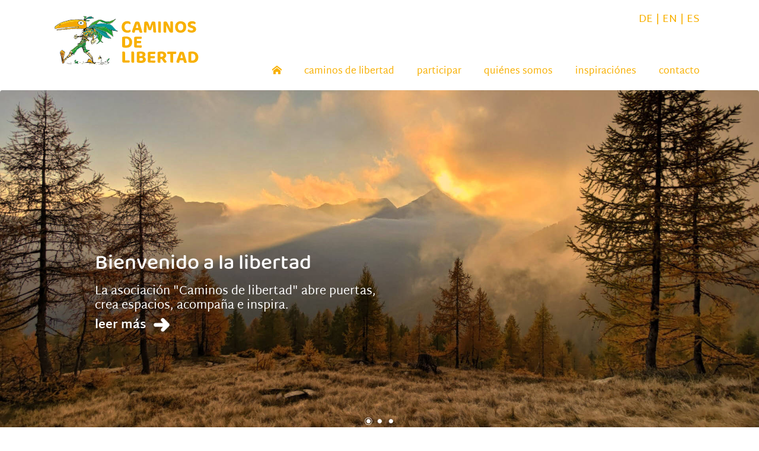

--- FILE ---
content_type: text/html; charset=utf-8
request_url: https://www.wegederfreiheit.org/es/
body_size: 6048
content:
<!DOCTYPE html>
<html dir="ltr" lang="es-ES">
<head>

<meta charset="utf-8">
<!-- 
	### TYPO3 Site by Dynamic Lines GmbH - www.dynamiclines.de ###

	This website is powered by TYPO3 - inspiring people to share!
	TYPO3 is a free open source Content Management Framework initially created by Kasper Skaarhoj and licensed under GNU/GPL.
	TYPO3 is copyright 1998-2026 of Kasper Skaarhoj. Extensions are copyright of their respective owners.
	Information and contribution at https://typo3.org/
-->

<base href="https://www.wegederfreiheit.org/">
<link rel="shortcut icon" href="/fileadmin/templates/global/images/favicon.png" type="image/png">

<meta name="generator" content="TYPO3 CMS" />
<meta name="robots" content="INDEX,FOLLOW" />
<meta name="twitter:card" content="summary" />


<link rel="stylesheet" type="text/css" href="/typo3conf/ext/news/Resources/Public/Css/news-basic.css?1632907776" media="all">
<link rel="stylesheet" type="text/css" href="/typo3temp/assets/css/93243ca44e.css?1632910235" media="all">
<link rel="stylesheet" type="text/css" href="/typo3conf/ext/powermail/Resources/Public/Css/Basic.css?1632910294" media="all">
<link rel="stylesheet" type="text/css" href="/typo3conf/ext/jn_lighterbox/Resources/Public/style/lightbox.min.css?1641983545" media="screen">
<link rel="stylesheet" type="text/css" href="/typo3conf/ext/ws_flexslider/Resources/Public/Css/flexslider.css?1632908336" media="all">
<link rel="stylesheet" type="text/css" href="/typo3conf/ext/ws_flexslider/Resources/Public/Css/mods.css?1632908336" media="all">
<link rel="stylesheet" type="text/css" href="/fileadmin/templates/global/stylesheet/stylesheet_global.css?1644839104" media="all">
<link rel="stylesheet" type="text/css" href="/fileadmin/templates/global/stylesheet/rte.css?1639643167" media="all">
<link rel="stylesheet" type="text/css" href="/fileadmin/templates/global/stylesheet/stylesheet_menu.css?1639569246" media="all">



<script src="/fileadmin/templates/global/scripts/jquery-1.12.4.min.js?1491895736" type="application/x-javascript"></script>
<script src="/fileadmin/templates/global/scripts/menu.js?1424094880" type="application/x-javascript"></script>
<script src="/fileadmin/templates/global/scripts/sitescripts.js?1547462923" type="application/x-javascript"></script>
<script src="/typo3temp/assets/js/e9e07c5ca0.js?1632907724"></script>


<title>Home - Caminos de Libertad</title><meta name="viewport" content="width=device-width, initial-scale=1, user-scalable=yes">
<link rel="alternate" hreflang="de-DE" href="https://www.wegederfreiheit.org/"/>
<link rel="alternate" hreflang="en-US" href="https://www.wegederfreiheit.org/en/"/>
<link rel="alternate" hreflang="es-ES" href="https://www.wegederfreiheit.org/es/"/>
<link rel="alternate" hreflang="x-default" href="https://www.wegederfreiheit.org/"/>
</head>
<body>
  <div class="msbg">
    <div class="msmain">
      <div class="mshead">
        <div class="msstickyhead">
          <div class="msheadinner">
            <div class="mslogo">
              <a href="/es/"><img src="/fileadmin/templates/global/images/logo-caminosdelibertad.svg" width="264" height="101"   alt="Caminos de Libertad" title="Caminos de Libertad" ></a>
            </div>
            <div class="mstopnavi">
              <a href="/" hreflang="de-DE">DE</a>&nbsp;&#124;&nbsp;<a href="/en/" hreflang="en-GB">EN</a>&nbsp;&#124;&nbsp;<a href="/es/" hreflang="es-ES">ES</a>
            </div> 
            <nav class="msnavi" id="navigation">
              <ul><li class="navhome"><a href="/es/" title="Startseite">&#xe900;</a></li><li><a href="/es/caminos-de-libertad" title="Caminos de Libertad">Caminos de Libertad</a></li><li><a href="/es/participar" title="participar">participar</a></li><li><a href="/es/quienes-somos" title="Quiénes somos">Quiénes somos</a></li><li><a href="/es/inspiraciones" title="Inspiraciónes">Inspiraciónes</a></li><li><a href="/es/contacto" title="Contacto">Contacto</a></li></ul>
            </nav>
            <div id="toggle-nav"><span></span></div>
          </div>
        </div>
      </div>
      <div class="msbanner">
        <div class="msbannerinner">
          
    

            <div id="c256" class="frame frame-default frame-type-list frame-layout-0">
                
                    <a id="c715"></a>
                
                
                    



                
                
                    

    



                
                

    
        <div class="tx-ws-flexslider">
	

    

    <div id="flexslider-256" class="flexslider  ">
        <ul class="slides">
            
                

    <li>
        <div class="slidercontent wsflexslider-style1">
            

                <img src="/fileadmin/user_upload/bilder/banner/wege_der_freiheit_banner02.jpg" width="1920" height="870" alt="" />

            
            <div class="caption-wrapper caption-align-left">
                
                <div class="caption-text">
                    <p class="caption-title"></p>
                    
                        <div class="caption-body"><h2><span class="text4">Bienvenido a la libertad</span></h2>
<p class="paragraph7">La asociación "Caminos de libertad" abre puertas, crea espacios, acompaña e inspira.</p>
<p><a href="/es/caminos-de-libertad" title="Der Verein" class="button1">leer más</a></p></div>
                    
                </div>
                
                
            </div>
        </div>
    </li>

    
            
                

    <li>
        <div class="slidercontent wsflexslider-style1">
            

                <img src="/fileadmin/user_upload/bilder/banner/wege_der_freiheit_banner03.jpg" width="1920" height="870" alt="" />

            
            <div class="caption-wrapper caption-align-left">
                
                <div class="caption-text">
                    <p class="caption-title"></p>
                    
                        <div class="caption-body"><h2><span class="text4">Proyectos de la ascociación</span></h2>
<p class="paragraph7">Viajes a la nada, encuentros al rededor del fuego, ceremonias de té, procesos de transformación y más<br> &nbsp;</p>
<p><a href="/es/caminos-de-libertad#c54" title="Der Verein" class="button1">leer más</a></p>
<p>&nbsp;</p></div>
                    
                </div>
                
                
            </div>
        </div>
    </li>

    
            
                

    <li>
        <div class="slidercontent wsflexslider-style1">
            

                <img src="/fileadmin/user_upload/bilder/banner/wege_der_freiheit_banner04.jpg" width="1920" height="870" alt="" />

            
            <div class="caption-wrapper caption-align-left">
                
                <div class="caption-text">
                    <p class="caption-title"></p>
                    
                        <div class="caption-body"><h2><span class="text4">Inspiraciónes</span></h2>
<p class="paragraph7">Relatos de viajes, intercambio de experiencias y más<br> &nbsp;</p>
<p><a href="/es/inspiraciones" title="Inspirationen" class="button1">leer más</a></p>
<p>&nbsp;</p></div>
                    
                </div>
                
                
            </div>
        </div>
    </li>

    
            
        </ul>
    </div>

    

    
</div>
    


                
                    



                
                
                    



                
            </div>

        

          
        </div>        
      </div>
      <!--TYPO3SEARCH_begin-->
      <div class="mscontent">  
        <div class="mscontentinner">
          
    

            <div id="c519" class="frame frame-default frame-type-div frame-layout-0">
                
                    <a id="c716"></a>
                
                
                    



                
                
                

    <hr class="ce-div" />


                
                    



                
                
                    



                
            </div>

        

<div id="c27" class="frame frame-default frame-layout-0 frame-space-before- frame-space-after-"><div class="msbox009 bg-green" >
  <div class="msbox009inner"> 
    
      <div id="c459" class="frame frame-default frame-layout-0 frame-space-before- frame-space-after-"><div class="msbox001"><div class="msbox001left">
    

            <div id="c457" class="frame frame-default frame-type-textmedia frame-layout-0">
                
                    <a id="c720"></a>
                
                
                    



                
                

    
        

    



    


                

    <div class="ce-textpic ce-center ce-above">
        
            



        

        
                <div class="ce-bodytext">
                    
                    <p class="western">Una vida en libertad va acompañada de un abandono de los caminos conocidos y trillados.</p>
<p class="western">De ella surgen posibilidades inimaginables... de repente sientes una gran ligereza, una profunda alegría de vivir y te dejas llevar por una sonrisa interior.</p>
<p>&nbsp;</p>
<p class="western"><strong>¿Estás dispuesto a asumir la responsabilidad para seguir el camino de la libertad? </strong></p>
<p>&nbsp;</p>
                </div>
            

        
    </div>


                
                    



                
                
                    



                
            </div>

        

</div><div class="msbox001right">
    

            <div id="c460" class="frame frame-default frame-type-textmedia frame-layout-0">
                
                    <a id="c717"></a>
                
                
                    



                
                

    
        

    



    


                

    <div class="ce-textpic ce-center ce-above">
        
            



        

        
                <div class="ce-bodytext">
                    
                    <h4><strong>Profundiza</strong></h4>
<p>En el centro del trabajo de la asociación estás tú y tu relación consciente, respetuosa y responsable con la tierra y el cosmos ...</p>
                </div>
            

        
    </div>


                
                    



                
                
                    



                
            </div>

        

<div id="c462" class="frame frame-default frame-layout-0 frame-space-before-extra-small frame-space-after-"><div class="accordion">
  <div class="accordionlink">leer más</div> 
  <div class="accordioncontent">
    
      
    

            <div id="c461" class="frame frame-default frame-type-textmedia frame-layout-0">
                
                    <a id="c718"></a>
                
                
                    



                
                

    
        

    



    


                

    <div class="ce-textpic ce-center ce-above">
        
            



        

        
                <div class="ce-bodytext">
                    
                    <p class="western">De esto surge una vida pacífica y alegre en conexión con todo el ser para el mayor bien de todos. En estos tiempos podemos apoyar mejor a la tierra y a nuestros semejantes a través de una vida en alegria.</p>
<p class="western">&nbsp;</p>
<p class="western">La asociación imparte conocimientos sobre las leyes universales y las interrelaciones relacionadas con ellas para acompañarnos en el camino hacia nuestra propia verdad. Descubrimos nuestros potenciales y nuestros poderes inherentes para recorrer el camino de una vida autodeterminada en libertad. Este camino no está predefinido, sino que surge a través de la percepción consciente del momento mientras se camina.</p>
<p class="western">&nbsp;</p>
<p class="western">Al implicarte personalmente y abrirte, la asociación también crece.</p>
<p class="western">Hay una gran fuerza en la comunidad. Juntos creamos un fuerte campo de libertad y de alegría.</p>
<p class="western">&nbsp;</p>
<p><strong>¡Es bueno que eres parte de nosotros!</strong></p>
                </div>
            

        
    </div>


                
                    



                
                
                    



                
            </div>

        


    
  </div>
</div>

</div></div></div></div>
    

            <div id="c464" class="frame frame-default frame-type-textmedia frame-layout-0">
                
                    <a id="c722"></a>
                
                
                    



                
                

    
        

    



    


                

    <div class="ce-textpic ce-center ce-above">
        
            



        

        
                <div class="ce-bodytext">
                    
                    <p class="text-center"><strong><a href="/fileadmin/user_upload/pdf/Mitgliedsantrag_Wege_der_Freiheit_spanisch.pdf" title="Solicitud de afiliación" class="button1">Participar</a></strong>&nbsp; (Descargar pdf)</p>
                </div>
            

        
    </div>


                
                    



                
                
                    



                
            </div>

        


    
  </div>
</div></div>
    

            <div id="c520" class="frame frame-default frame-type-div frame-layout-0">
                
                    <a id="c724"></a>
                
                
                    



                
                
                

    <hr class="ce-div" />


                
                    



                
                
                    



                
            </div>

        

<div id="c465" class="frame frame-default frame-layout-0 frame-space-before- frame-space-after-"><div class="msbox009 bg-white" style="background-size: cover; background-image:url(/fileadmin/user_upload/bilder/hintergrund01.jpg);">
  <div class="msbox009inner"> 
    
      
    

            <div id="c485" class="frame frame-default frame-type-textpic frame-layout-0">
                
                    <a id="c725"></a>
                
                
                    



                
                

    
        

    



    


                

    <div class="ce-textpic ce-center ce-above">
        
            



        

        
                <div class="ce-bodytext">
                    
                    <h1><span class="text3">La nueva tierra</span></h1>
                </div>
            

        
    </div>


                
                    



                
                
                    



                
            </div>

        

<div id="c480" class="frame frame-default frame-layout-0 frame-space-before- frame-space-after-"><div class="msbox002"><div class="msbox002left"><div id="c482" class="frame frame-default frame-layout-0 frame-space-before- frame-space-after-"><div class="msbox009 bg-trans" >
  <div class="msbox009inner"> 
    
      
    

            <div id="c481" class="frame frame-default frame-type-textpic frame-layout-0">
                
                    <a id="c731"></a>
                
                
                    



                
                

    
        

    



    


                

    <div class="ce-textpic ce-center ce-above">
        
            



        

        
                <div class="ce-bodytext">
                    
                    <p class="western"><em>Benditos seamos por bailar en este suelo</em></p>
<p class="western"><em>Con el ritmo de los santos para llevar el sonido</em></p>
<p class="western"><em>Rezamos por la Tierra</em></p>
<p class="western"><em>Por los que están por venir</em></p>
<p class="western"><em>Que caminen en la belleza</em></p>
<p class="western"><em>Y recuerden su canción </em></p>
<p class="western">&nbsp;</p>
<p class="western"><em>Recuerda por qué has venido aquí</em></p>
<p class="western"><em>Recuerda que tu vida es sagrada</em></p>
<p class="western"><em>Recuerda por qué has venido aquí</em></p>
<p class="western"><em>Recuerda que tu vida es sagrada</em></p>
<p>&nbsp;</p>
<p>(De la canción "Blessed we are" de Peia)</p>
                </div>
            

        
    </div>


                
                    



                
                
                    



                
            </div>

        


    
  </div>
</div></div></div><div class="msbox002right"><div id="c484" class="frame frame-default frame-layout-0 frame-space-before- frame-space-after-"><div class="msbox009 bg-trans" >
  <div class="msbox009inner"> 
    
      
    

            <div id="c483" class="frame frame-default frame-type-textpic frame-layout-0">
                
                    <a id="c726"></a>
                
                
                    



                
                

    
        

    



    


                

    <div class="ce-textpic ce-center ce-above">
        
            



        

        
                <div class="ce-bodytext">
                    
                    <p class="western">Veo una nueva tierra, ¡hago todo nuevo! Los seres humanos reconocemos que somos una sola familia humana. Cada individuo es valioso y hace una importante contribución para que nos desarrollemos más como humanidad. Vivimos en paz y somos conscientes de que todos estamos entrelazados de forma mágica. Simpre cuando me encuentro con otra persona, de verdad me encuentro conmigo mismo.<br> <br> El amor propio es la clave. Valoro mi vida y me doy cuenta de que es un gran regalo vivir en esta tierra. Tomo conciencia de mi poder inherente y vivo mi naturaleza.</p><ul> 	<li>¿Quién soy yo?</li> 	<li>¿Por qué estoy viviendo en esta tierra ahora mismo?</li> 	<li>¿Cuál es mi contribución a una vida pacífica en común?</li> 	<li>¿Cómo puedo servir a la familia humana?</li> </ul>
                </div>
            

        
    </div>


                
                    



                
                
                    



                
            </div>

        

<div id="c487" class="frame frame-default frame-layout-0 frame-space-before-extra-small frame-space-after-"><div class="accordion">
  <div class="accordionlink">leer más</div> 
  <div class="accordioncontent">
    
      
    

            <div id="c486" class="frame frame-default frame-type-textmedia frame-layout-0">
                
                    <a id="c727"></a>
                
                
                    



                
                

    
        

    



    


                

    <div class="ce-textpic ce-center ce-above">
        
            



        

        
                <div class="ce-bodytext">
                    
                    <p class="western">Solamente cuando me valoro a mí mismo, vivo mi propia naturaleza, mi entusiasmo y mis talentos, puedo también valorar y amar a mis semejantes. Sí, sólo reconozco la magia de la tierra en cuanto soy consciente del gran regalo que es que me permitan vivir como un ser humano ahora. Nada puede darse por sentado y la gratitud abre el camino.<br> <br> Como familia humana, vivimos en armonía con la tierra y con todos los seres vivos de este planeta. Somos iguales, nos encontramos en el mismo nivel, nos reconocemos en la vitalidad del otro y en nuestra singularidad.<br> <br> Tomamos en agradecimiento, todo lo que necesitamos para satisfacer nuestras necesidades, pero también somos conscientes en cuanto éstas se cumplen. "Nunca es poco, lo que es suficiente" escribió una vez Séneca.<br> <br> La libertad es la estrella que brilla en la nueva tierra. Nos desplegamos, libres y sin límites, abriendo el espacio para nuestro crecimiento espiritual. Cada uno asume la responsabilidad total de sus actos y así construye los cimientos de la libertad.</p>
                </div>
            

        
    </div>


                
                    



                
                
                    



                
            </div>

        


    
  </div>
</div>

</div>
    
  </div>
</div></div>
    

            <div id="c488" class="frame frame-default frame-type-textpic frame-layout-0 frame-space-before-extra-small">
                
                    <a id="c730"></a>
                
                
                    



                
                

    
        

    



    


                

    <div class="ce-textpic ce-center ce-above">
        
            



        

        
                <div class="ce-bodytext">
                    
                    <p><span class="text3"><em>„</em></span><span class="text3"><em>El hombre necesita leyes hasta que haya reconocido en sí mismo la única ley válida, que es el amor.“ (</em>Martin Weber)</span></p>
                </div>
            

        
    </div>


                
                    



                
                
                    



                
            </div>

        

</div></div></div>
    
  </div>
</div></div>
    

            <div id="c517" class="frame frame-default frame-type-div frame-layout-0">
                
                    <a id="c735"></a>
                
                
                    



                
                
                

    <hr class="ce-div" />


                
                    



                
                
                    



                
            </div>

        


    

            <div id="c505" class="frame frame-default frame-type-textpic frame-layout-0">
                
                    <a id="c736"></a>
                
                
                    



                
                

    
        

    



    


                

    <div class="ce-textpic ce-center ce-above">
        
            



        

        
                <div class="ce-bodytext">
                    
                    <p class="paragraph4"><span style="font-size:5px">&nbsp; &nbsp;&nbsp;</span></p>
                </div>
            

        
    </div>


                
                    



                
                
                    



                
            </div>

        

<div id="c25" class="frame frame-default frame-layout-0 frame-space-before- frame-space-after-"><div class="msbox009 bg-dark" >
  <div class="msbox009inner"> 
    
      <div id="c38" class="frame frame-default frame-layout-0 frame-space-before- frame-space-after-"><div class="msbox003"><div class="msbox003left">
    

            <div id="c518" class="frame frame-default frame-type-textpic frame-layout-0 frame-space-before-extra-small">
                
                    <a id="c737"></a>
                
                
                    



                
                

    
        

    



    


                

    <div class="ce-textpic ce-center ce-above">
        
            



        

        
                <div class="ce-bodytext">
                    
                    <h1>Inspiraciónes</h1>
                </div>
            

        
    </div>


                
                    



                
                
                    



                
            </div>

        


    

            <div id="c45" class="frame frame-default frame-type-list frame-layout-0 frame-space-before-small frame-space-after-small">
                
                    <a id="c741"></a>
                
                
                    



                
                
                    

    



                
                

    
        


	


<div class="news">
	
	<!--TYPO3SEARCH_end-->
	
			<div class="news-list-view" id="news-container-45">
				
						
							<!--
  =====================
    Partials/List/Item.html
-->
<div class="article articletype-0" itemscope="itemscope" itemtype="http://schema.org/Article">
  
  
      <div class="news-img-wrap">
        
            <a title="Viaje a la nada" href="/es/inspiraciones/detail?tx_news_pi1%5Baction%5D=detail&amp;tx_news_pi1%5Bcontroller%5D=News&amp;tx_news_pi1%5Bnews%5D=6&amp;cHash=eb66a7a24e9c6470aa61903eae4f080f">
              
                
                  <img src="/fileadmin/user_upload/bilder/aktuelles/reise_ins_nichts_gruppe01.jpg" width="1000" height="1000" alt="" />
                
                
                
              
            </a>
          
      </div>
    
  <!-- footer information -->
  <div class="footer">
    <p>
      <!-- date -->
      <span class="news-list-date">
        <time datetime="2021-10-31">
          31.10.2021
          <meta itemprop="datePublished" content="2021-10-31" />
        </time>
      </span>
      
      
      <!-- author -->
      
    </p>
  </div>
  <!-- header -->
  <div class="header">
    <h3>
      <a title="Viaje a la nada" href="/es/inspiraciones/detail?tx_news_pi1%5Baction%5D=detail&amp;tx_news_pi1%5Bcontroller%5D=News&amp;tx_news_pi1%5Bnews%5D=6&amp;cHash=eb66a7a24e9c6470aa61903eae4f080f">
        <span itemprop="headline">Viaje a la nada</span>
      </a>
    </h3>
  </div>
  <!-- teaser -->
  <div class="teaser-text">
    
        <span itemprop="description"><p><strong>En nuestro viaje a la nada en el verano de 2021, nos encontramos en la cabaña de Miguel en las montañas</strong><strong>.</strong></p>
<p>&nbsp;</p>
<p class="western">Por la noche nos sentamos alrededor de la…</p></span>
      

    <a class="more" title="Viaje a la nada" href="/es/inspiraciones/detail?tx_news_pi1%5Baction%5D=detail&amp;tx_news_pi1%5Bcontroller%5D=News&amp;tx_news_pi1%5Bnews%5D=6&amp;cHash=eb66a7a24e9c6470aa61903eae4f080f">
      Leer más
    </a>
  </div>
</div>

						
					
			</div>
		
	<!--TYPO3SEARCH_begin-->

</div>

    


                
                    



                
                
                    



                
            </div>

        

</div><div class="msbox003right"><div id="c39" class="frame frame-default frame-layout-0 frame-space-before- frame-space-after-"><div class="msbox009 bg-trans" >
  <div class="msbox009inner"> 
    
      
    

            <div id="c40" class="frame frame-default frame-type-list frame-layout-0 frame-space-before-small">
                
                    <a id="c738"></a>
                
                
                    



                
                
                    

    
        <header>
            

    
            <h2 class="">
                Archivo
            </h2>
        



            



            



        </header>
    



                
                

    
        


	


<div class="news">
	
	<!--TYPO3SEARCH_end-->
	
			<div class="news-list-view" id="news-container-40">
				
						
							<!--
  =====================
    Partials/List/Item.html
-->
<div class="article articletype-0" itemscope="itemscope" itemtype="http://schema.org/Article">
  
  
      <div class="news-img-wrap">
        
            <a title="Viaje a la nada" href="/es/inspiraciones/detail?tx_news_pi1%5Baction%5D=detail&amp;tx_news_pi1%5Bcontroller%5D=News&amp;tx_news_pi1%5Bnews%5D=6&amp;cHash=eb66a7a24e9c6470aa61903eae4f080f">
              
                
                  <img src="/fileadmin/user_upload/bilder/aktuelles/reise_ins_nichts_gruppe01.jpg" width="1000" height="1000" alt="" />
                
                
                
              
            </a>
          
      </div>
    
  <!-- footer information -->
  <div class="footer">
    <p>
      <!-- date -->
      <span class="news-list-date">
        <time datetime="2021-10-31">
          31.10.2021
          <meta itemprop="datePublished" content="2021-10-31" />
        </time>
      </span>
      
      
      <!-- author -->
      
    </p>
  </div>
  <!-- header -->
  <div class="header">
    <h3>
      <a title="Viaje a la nada" href="/es/inspiraciones/detail?tx_news_pi1%5Baction%5D=detail&amp;tx_news_pi1%5Bcontroller%5D=News&amp;tx_news_pi1%5Bnews%5D=6&amp;cHash=eb66a7a24e9c6470aa61903eae4f080f">
        <span itemprop="headline">Viaje a la nada</span>
      </a>
    </h3>
  </div>
  <!-- teaser -->
  <div class="teaser-text">
    
        <span itemprop="description"><p><strong>En nuestro viaje a la nada en el verano de 2021, nos encontramos en la cabaña de Miguel en las montañas</strong><strong>.</strong></p>
<p>&nbsp;</p>
<p class="western">Por la noche nos sentamos alrededor de la…</p></span>
      

    <a class="more" title="Viaje a la nada" href="/es/inspiraciones/detail?tx_news_pi1%5Baction%5D=detail&amp;tx_news_pi1%5Bcontroller%5D=News&amp;tx_news_pi1%5Bnews%5D=6&amp;cHash=eb66a7a24e9c6470aa61903eae4f080f">
      Leer más
    </a>
  </div>
</div>

						
							<!--
  =====================
    Partials/List/Item.html
-->
<div class="article articletype-0 topnews" itemscope="itemscope" itemtype="http://schema.org/Article">
  
  
      <div class="news-img-wrap">
        
            <a title="Invierno el el Ártico (Viaje de exploración al interior)" href="/es/inspiraciones/detail?tx_news_pi1%5Baction%5D=detail&amp;tx_news_pi1%5Bcontroller%5D=News&amp;tx_news_pi1%5Bnews%5D=5&amp;cHash=5fa461d0483b98d6241409ef2db9731c">
              
                
                  <img src="/fileadmin/user_upload/bilder/aktuelles/gregor_arktis02.jpg" width="1000" height="1000" alt="" />
                
                
                
              
            </a>
          
      </div>
    
  <!-- footer information -->
  <div class="footer">
    <p>
      <!-- date -->
      <span class="news-list-date">
        <time datetime="2021-03-31">
          31.03.2021
          <meta itemprop="datePublished" content="2021-03-31" />
        </time>
      </span>
      
      
      <!-- author -->
      
    </p>
  </div>
  <!-- header -->
  <div class="header">
    <h3>
      <a title="Invierno el el Ártico (Viaje de exploración al interior)" href="/es/inspiraciones/detail?tx_news_pi1%5Baction%5D=detail&amp;tx_news_pi1%5Bcontroller%5D=News&amp;tx_news_pi1%5Bnews%5D=5&amp;cHash=5fa461d0483b98d6241409ef2db9731c">
        <span itemprop="headline">Invierno el el Ártico (Viaje de exploración al interior)</span>
      </a>
    </h3>
  </div>
  <!-- teaser -->
  <div class="teaser-text">
    
        <span itemprop="description"><p><strong>Al comienzo de los grandes tiempos de cambio, pasé el otoño y el invierno de 2020/21 en el Ártico, mucho más allá del Círculo Polar Ártico.</strong></p>
<p>&nbsp;</p>
<p class="western">La…</p></span>
      

    <a class="more" title="Invierno el el Ártico (Viaje de exploración al interior)" href="/es/inspiraciones/detail?tx_news_pi1%5Baction%5D=detail&amp;tx_news_pi1%5Bcontroller%5D=News&amp;tx_news_pi1%5Bnews%5D=5&amp;cHash=5fa461d0483b98d6241409ef2db9731c">
      Leer más
    </a>
  </div>
</div>

						
					
			</div>
		
	<!--TYPO3SEARCH_begin-->

</div>

    


                
                    



                
                
                    



                
            </div>

        


    

            <div id="c46" class="frame frame-default frame-type-textmedia frame-layout-0 frame-space-before-small frame-space-after-extra-large">
                
                    <a id="c739"></a>
                
                
                    



                
                

    
        

    



    


                

    <div class="ce-textpic ce-center ce-above">
        
            



        

        
                <div class="ce-bodytext">
                    
                    <p><a href="/es/inspiraciones">Archivo actual</a></p>
                </div>
            

        
    </div>


                
                    



                
                
                    



                
            </div>

        


    
  </div>
</div></div></div></div></div>
    
  </div>
</div></div>
        </div>
      </div>
      <!--TYPO3SEARCH_end-->
      <div class="msfooter">
        <div class="msfooterrow1">
          <div class="msfooterrow1inner">
            <div class="msfooter1">
              
    

            <div id="c14" class="frame frame-default frame-type-textmedia frame-layout-0">
                
                    <a id="c744"></a>
                
                
                    



                
                

    
        

    



    


                

    <div class="ce-textpic ce-center ce-above">
        
            



        

        
                <div class="ce-bodytext">
                    
                    <p><strong>Caminos de Libertad</strong></p>
<p><a href="/es/caminos-de-libertad">Nuestra ascociación</a><br> <a href="/es/quienes-somos" title="Wer wir sind">Quiénes somos</a></p>
                </div>
            

        
    </div>


                
                    



                
                
                    



                
            </div>

        


            </div>
            <div class="msfooter2">
              
    

            <div id="c16" class="frame frame-default frame-type-textmedia frame-layout-0">
                
                    <a id="c745"></a>
                
                
                    



                
                

    
        

    



    


                

    <div class="ce-textpic ce-center ce-above">
        
            



        

        
                <div class="ce-bodytext">
                    
                    <p><strong>Contacto</strong></p>
<p>Caminos de Libertad</p>
<p>Correo electrónico: <a href="javascript:linkTo_UnCryptMailto(%27nbjmup%2BfodvfouspAdbnjopt.ef.mjcfsube%5C%2Fpsh%27);">encuentro<span>@</span>caminos-de-libertad.org</a></p>
                </div>
            

        
    </div>


                
                    



                
                
                    



                
            </div>

        


            </div>
            <div class="msfooter3">
              
            </div>
          </div>
        </div>
        <div class="msfooterrow2">
          <div class="msfooterrow2inner">
            <div class="msfooternavi">
              <a href="/es/aviso-legal">Aviso legal</a><span class="footernavispacer">&nbsp;&#124;&nbsp;</span><a href="/es/politica-de-privacidad">Politica de privacidad</a>
            </div>
            <div class="mscopyright">
              &#169;&nbsp;2026&nbsp;- Caminos de Libertad
            </div>
          </div>
        </div>
        <div class="msgototop">
          <a href="#" class="scrollup">&#xea4f;</a>
        </div>
      </div>
    </div>
  </div>

<script src="/typo3conf/ext/powermail/Resources/Public/JavaScript/Libraries/jquery.datetimepicker.min.js?1632910294"></script>
<script src="/typo3conf/ext/powermail/Resources/Public/JavaScript/Libraries/parsley.min.js?1632910294"></script>
<script src="/typo3conf/ext/powermail/Resources/Public/JavaScript/Powermail/Tabs.min.js?1632910294"></script>
<script src="/typo3conf/ext/powermail/Resources/Public/JavaScript/Powermail/Form.min.js?1632910294"></script>
<script src="/typo3conf/ext/jn_lighterbox/Resources/Public/javascript/lightbox.min.js?1641983545"></script>
<script src="/typo3conf/ext/ws_flexslider/Resources/Public/JavaScript/jquery.flexslider-min.js?1632908336"></script>
<script src="/fileadmin/templates/global/scripts/accordion.js?1547465957" type="application/x-javascript"></script>
<script src="/typo3temp/assets/js/a8d5c3ee6e.js?1544705155"></script>
<script>
/*<![CDATA[*/
/*flexslider-256*/


    jQuery(document).ready(function() {
        jQuery('#flexslider-256').flexslider({
            animation: "fade",
            animationLoop: true,
            itemMargin: "0",
            easing: "swing",
            direction: "horizontal",
            reverse: false,
            smoothHeight: false,
            startAt: 0,
            slideshow: true,
            slideshowSpeed: 7000,
            animationSpeed: 600,
            initDelay: 0,
            randomize: false,

            pauseOnAction: true,
            pauseOnHover: false,
            useCSS: true,
            touch: true,
            video: true,

            controlNav: true,
            directionNav: true,
            prevText: "Previous",
            nextText: "Next",

            keyboard: true,
            multipleKeyboard: false,
            mousewheel: false,
            pausePlay: false,
            pauseText: "Pause",
            playText: "Play",

            controlsContainer: "",
            manualControls: "",
            sync: "",
            asNavFor: "",

            itemWidth: 0,
            itemMargin: 0,
            minItems: 0,
            maxItems: 0,
            move: 0,

            carousel: false,
            start: function(slider){
                jQuery('body').removeClass('loading');
            }
        });
    });

    

/*]]>*/
</script>

</body>
</html>

--- FILE ---
content_type: text/css; charset=utf-8
request_url: https://www.wegederfreiheit.org/fileadmin/templates/global/stylesheet/stylesheet_global.css?1644839104
body_size: 7814
content:
/* martel-sans-regular - latin */
@font-face {
  font-family: 'Martel Sans';
  font-style: normal;
  font-weight: 400;
  src: url('../fonts/martel-sans-v7-latin-regular.eot'); /* IE9 Compat Modes */
  src: local(''),
       url('../fonts/martel-sans-v7-latin-regular.eot?#iefix') format('embedded-opentype'), /* IE6-IE8 */
       url('../fonts/martel-sans-v7-latin-regular.woff2') format('woff2'), /* Super Modern Browsers */
       url('../fonts/martel-sans-v7-latin-regular.woff') format('woff'), /* Modern Browsers */
       url('../fonts/martel-sans-v7-latin-regular.ttf') format('truetype'), /* Safari, Android, iOS */
       url('../fonts/martel-sans-v7-latin-regular.svg#MartelSans') format('svg'); /* Legacy iOS */
}
/* martel-sans-700 - latin */
@font-face {
  font-family: 'Martel Sans';
  font-style: normal;
  font-weight: 700;
  src: url('../fonts/martel-sans-v7-latin-700.eot'); /* IE9 Compat Modes */
  src: local(''),
       url('../fonts/martel-sans-v7-latin-700.eot?#iefix') format('embedded-opentype'), /* IE6-IE8 */
       url('../fonts/martel-sans-v7-latin-700.woff2') format('woff2'), /* Super Modern Browsers */
       url('../fonts/martel-sans-v7-latin-700.woff') format('woff'), /* Modern Browsers */
       url('../fonts/martel-sans-v7-latin-700.ttf') format('truetype'), /* Safari, Android, iOS */
       url('../fonts/martel-sans-v7-latin-700.svg#MartelSans') format('svg'); /* Legacy iOS */
}
/* baloo-da-2-regular - latin */
@font-face {
  font-family: 'Baloo Da 2';
  font-style: normal;
  font-weight: 400;
  src: url('../fonts/baloo-da-2-v2-latin-regular.eot'); /* IE9 Compat Modes */
  src: local(''),
       url('../fonts/baloo-da-2-v2-latin-regular.eot?#iefix') format('embedded-opentype'), /* IE6-IE8 */
       url('../fonts/baloo-da-2-v2-latin-regular.woff2') format('woff2'), /* Super Modern Browsers */
       url('../fonts/baloo-da-2-v2-latin-regular.woff') format('woff'), /* Modern Browsers */
       url('../fonts/baloo-da-2-v2-latin-regular.ttf') format('truetype'), /* Safari, Android, iOS */
       url('../fonts/baloo-da-2-v2-latin-regular.svg#BalooDa2') format('svg'); /* Legacy iOS */
}
/* baloo-da-2-600 - latin */
@font-face {
  font-family: 'Baloo Da 2';
  font-style: normal;
  font-weight: 600;
  src: url('../fonts/baloo-da-2-v2-latin-600.eot'); /* IE9 Compat Modes */
  src: local(''),
       url('../fonts/baloo-da-2-v2-latin-600.eot?#iefix') format('embedded-opentype'), /* IE6-IE8 */
       url('../fonts/baloo-da-2-v2-latin-600.woff2') format('woff2'), /* Super Modern Browsers */
       url('../fonts/baloo-da-2-v2-latin-600.woff') format('woff'), /* Modern Browsers */
       url('../fonts/baloo-da-2-v2-latin-600.ttf') format('truetype'), /* Safari, Android, iOS */
       url('../fonts/baloo-da-2-v2-latin-600.svg#BalooDa2') format('svg'); /* Legacy iOS */
}
/* baloo-da-2-500 - latin */
@font-face {
  font-family: 'Baloo Da 2';
  font-style: normal;
  font-weight: 500;
  src: url('../fonts/baloo-da-2-v2-latin-500.eot'); /* IE9 Compat Modes */
  src: local(''),
       url('../fonts/baloo-da-2-v2-latin-500.eot?#iefix') format('embedded-opentype'), /* IE6-IE8 */
       url('../fonts/baloo-da-2-v2-latin-500.woff2') format('woff2'), /* Super Modern Browsers */
       url('../fonts/baloo-da-2-v2-latin-500.woff') format('woff'), /* Modern Browsers */
       url('../fonts/baloo-da-2-v2-latin-500.ttf') format('truetype'), /* Safari, Android, iOS */
       url('../fonts/baloo-da-2-v2-latin-500.svg#BalooDa2') format('svg'); /* Legacy iOS */
}
/* baloo-da-2-700 - latin */
@font-face {
  font-family: 'Baloo Da 2';
  font-style: normal;
  font-weight: 700;
  src: url('../fonts/baloo-da-2-v2-latin-700.eot'); /* IE9 Compat Modes */
  src: local(''),
       url('../fonts/baloo-da-2-v2-latin-700.eot?#iefix') format('embedded-opentype'), /* IE6-IE8 */
       url('../fonts/baloo-da-2-v2-latin-700.woff2') format('woff2'), /* Super Modern Browsers */
       url('../fonts/baloo-da-2-v2-latin-700.woff') format('woff'), /* Modern Browsers */
       url('../fonts/baloo-da-2-v2-latin-700.ttf') format('truetype'), /* Safari, Android, iOS */
       url('../fonts/baloo-da-2-v2-latin-700.svg#BalooDa2') format('svg'); /* Legacy iOS */
}
/* baloo-da-2-800 - latin */
@font-face {
  font-family: 'Baloo Da 2';
  font-style: normal;
  font-weight: 800;
  src: url('../fonts/baloo-da-2-v2-latin-800.eot'); /* IE9 Compat Modes */
  src: local(''),
       url('../fonts/baloo-da-2-v2-latin-800.eot?#iefix') format('embedded-opentype'), /* IE6-IE8 */
       url('../fonts/baloo-da-2-v2-latin-800.woff2') format('woff2'), /* Super Modern Browsers */
       url('../fonts/baloo-da-2-v2-latin-800.woff') format('woff'), /* Modern Browsers */
       url('../fonts/baloo-da-2-v2-latin-800.ttf') format('truetype'), /* Safari, Android, iOS */
       url('../fonts/baloo-da-2-v2-latin-800.svg#BalooDa2') format('svg'); /* Legacy iOS */
}
@font-face {
font-family: 'IcoMoon-Free';
font-display: auto;
src: url('../fonts/IcoMoon-Free.ttf') format('truetype');
font-weight: normal;
font-style: normal;
}
html {
min-height: 100%;
height: auto;
overflow-y:scroll;
}
body {
margin: 0px;
padding: 0px;
background-color: #ffffff;
-webkit-font-smoothing: antialiased;
-webkit-text-stroke: 1px transparent;
}
img {
-khtml-user-select: none;
-o-user-select: none;
-moz-user-select: none;
-webkit-user-select: none;
user-select: none;
}
hr {
height: 1px;
color: #ffffff;
background-color: #ffffff;
margin-top: 0px;
padding-top: 0px;
border: none;
}
p {
margin: 0px;
padding: 0px;
}
ul {
margin: 0px;
padding: 0px;
list-style-image: none;
list-style-type: none;
}
ol {
margin: 0px;
padding: 0px;
}
li {
margin: 0px;
padding: 0px;
list-style-image: none;
list-style-type: none;
}
img {
border: none;
}
/* RTE */
.text-right {
text-align: right;
}
.text-left {
text-align: left;
}
.text-center {
text-align: center;
}
.text-justify {
text-align: justify;
}
/* HYPERLINKS */
a:link {
color: #555555;
text-decoration: underline;
font-weight: normal;
outline: none;
}
a:visited {
color: #555555;
text-decoration: underline;
font-weight: normal;
outline: none;
}
a:active {
color: #555555;
text-decoration: underline;
font-weight: normal;
outline: none;
}
a:hover {
color: #555555;
text-decoration: none;
font-weight: normal;
outline: none;
}
.msfooter a:link {
color: #555555;
text-decoration: none;
font-weight: normal;
}
.msfooter a:visited {
color: #555555;
text-decoration: none;
font-weight: normal;
}
.msfooter a:active {
color: #555555;
text-decoration: none;
font-weight: normal;
}
.msfooter a:hover {
color: #555555;
text-decoration: underline;
font-weight: normal;
}
.msfooternavi a:link {
color: #ffffff;
text-decoration: none;
font-weight: normal;
}
.msfooternavi a:visited {
color: #ffffff;
text-decoration: none;
font-weight: normal;
}
.msfooternavi a:active {
color: #ffffff;
text-decoration: none;
font-weight: normal;
}
.msfooternavi a:hover {
color: #ffffff;
text-decoration: underline;
font-weight: normal;
}
/* HEAD ELEMENTS */
h1 {
font-family: 'Baloo Da 2', Arial, Verdana, Helvetica, sans-serif;
font-size: 45px;
font-weight: 700;
margin: 0px;
padding: 0px 0px 20px;
color: #1B9E2B;
text-align: left;
line-height: 50px;
overflow: hidden;
text-overflow: ellipsis;
}
h2 {
font-family: 'Baloo Da 2', Arial, Verdana, Helvetica, sans-serif;
font-size: 36px;
margin: 0px;
color: #1B9E2B;
text-align: left;
line-height: 40px;
padding: 0px 0px 15px;
font-weight: 500;
overflow: hidden;
text-overflow: ellipsis;
}
h3 {
font-family: 'Baloo Da 2', Arial, Verdana, Helvetica, sans-serif;
font-size: 32px;
font-weight: 500;
margin: 0px;
padding: 0px 0px 10px;
color: #1B9E2B;
text-align: left;
line-height: 36px;
overflow: hidden;
text-overflow: ellipsis;
}
h4 {
font-family: 'Baloo Da 2', Arial, Verdana, Helvetica, sans-serif;
font-size: 26px;
font-weight: 500;
margin: 0px;
padding: 0px 0px 10px;
color: #1B9E2B;
text-align: left;
line-height: 28px;
overflow: hidden;
text-overflow: ellipsis;
}
h5 {
font-family: 'Martel Sans', Arial, Verdana, Helvetica, sans-serif;
font-size: 20px;
font-weight: normal;
margin: 0px;
padding: 0px;
color: #555555;
text-align: left;
line-height: 24px;
overflow: hidden;
text-overflow: ellipsis;
}
h6 {
font-family: 'Martel Sans', Arial, Verdana, Helvetica, sans-serif;
font-size: 20px;
font-weight: normal;
margin: 0px;
padding: 0px;
color: #555555;
text-align: left;
line-height: 24px;
overflow: hidden;
text-overflow: ellipsis;
}
.msbg {
width: 100%;
text-align: center;
}
.msmain {
width: 100%;
display: inline-block;
}
.mshead {
width: 100%;
text-align: left;
background-color: #ffffff;
display: inline-block;
position: relative;
height: 140px;  
}
.msstickyhead {
width: 100%;
text-align: center;
background-color: #ffffff;
display: inline-block;  
}
.sticky {
border-bottom: solid 4px #1B9E2B;
padding-top: 0px;
z-index: 1000;
}
.msheadinner {
width: 100%;
text-align: left;
background-color: #ffffff;
display: inline-block;
max-width: 1130px;
padding-top: 20px;
padding-bottom: 5px;  
}
.sticky .msheadinner {
padding-top: 10px;
}
.mslogo {
float: left;
max-width: 270px;
margin-left: 10px;
margin-right: 10px;  
}
.msmain .sticky .mslogo img {
width: auto!important;
height: 60px!important; 
}
#navigation-sticky-wrapper {
clear: left;
}
.mstopnavi {
float: right;
font-size: 18px;
color: #333333;
line-height: 26px;
font-family: 'Martel Sans', Arial, Verdana, Helvetica, sans-serif; 
color: #F8B000;
margin-right: 25px;  
}
.mstopnavi a {
margin-right: 0px;
color: #F8B000;
text-decoration: none;  
}
.mstopnavi a:hover {
text-decoration: underline;  
}
.msbanner {
display: block;
width: 100%;  
}
.msbannerinner {
font-size: 20px;
color: #555555;
line-height: 24px;
font-family: 'Martel Sans', Arial, Verdana, Helvetica, sans-serif;
padding-left: 0px;
padding-right: 0px;
padding-top: 0px;
padding-bottom: 0px;
width: 100%;
}
.mscontent {
font-size: 20px;
text-align: left;
color: #555555;
line-height: 24px;
font-family: 'Martel Sans', Arial, Verdana, Helvetica, sans-serif;
padding-bottom: 0px;
padding-left: 0px;
padding-right: 0px;
padding-top: 0px;
width: 100%;  
background-color: #ffffff;
-moz-hyphens: auto;
-o-hyphens: auto;
-webkit-hyphens: auto;
-ms-hyphens: auto;
hyphens: auto;  
}
.mscontentinner {
padding-top: 0px;
padding-left: 0px;
padding-right: 0px;
padding-bottom: 0px;
margin-left: 0px;
margin-right: 0px;  
width: 100%;
text-align: center;  
}
.msfooter {
display: inline-block;
width: 100%;
font-size: 18px;
text-align: left;
color: #555555;
line-height: 24px;
font-family: 'Martel Sans', Arial, Verdana, Helvetica, sans-serif;
}
.msfooterrow1 {  
color: #555555;
background-color: #FFFFFF;
width: 100%;
display: inline-block;
text-align: center;   
}
.msfooterrow1inner {  
max-width: 1130px;
width: 100%;
display: inline-block;
padding-top: 10px;
padding-bottom: 10px;  
}
.msfooter1,
.msfooter2,
.msfooter3 {
text-align: left;  
padding-top: 10px;
padding-left: 10px;
padding-right: 10px;
padding-bottom: 10px;
float: left;
width: 33.33%;
box-sizing: border-box;  
}
.msfooterrow2 {  
color: #ffffff;
background-color: #00979A;
width: 100%;
display: inline-block; 
margin-top: -4px;
text-align: center;  
}
.msfooterrow2inner {  
max-width: 1130px;
width: 100%;
display: inline-block;
margin-top: 7px;  
}
.mscopyright {
padding-top: 5px;
padding-left: 10px;
padding-right: 10px;
padding-bottom: 5px;
width: auto;
text-align: left;
float: right;    
}
.msfooternavi {
padding-top: 5px;
padding-left: 10px;
padding-right: 10px;
padding-bottom: 5px;
width: auto;
text-align: right;
float: left;    
}
.msgototop {
padding-top: 0px;
padding-left: 0px;
padding-right: 0px;
padding-bottom: 5px;
width: auto;
color: #F8B000;
font-family: 'IcoMoon-Free';
font-size: 12px;
line-height: 17px;
text-align: center;
position: fixed;
right: 30px;
bottom: 30px;
z-index: 5;  
}
.msgototop a {
display: inline-block;
width: auto;
padding-top: 11px;
padding-left: 13px;
padding-right: 13px;
padding-bottom: 10px;
color: #F8B000!important;
border: solid 1px #F8B000;
background: rgba(255,255,255,0.8);
transition: all 0.4s;
-ms-transition: all 0.4s;
-moz-transition: all 0.4s;
-webkit-transition: all 0.4s;
-o-transition: all 0.4s;
text-decoration: none;  
}
.msgototop a:hover {
border: solid 1px #000000;
text-decoration: none;
color: #000000!important;
}
.msbox001 {
width: 100%;
display: inline-block;
}
.msbox001left {
width: 49%;
margin-right: 2%;
float: left;
}
.msbox001right {
width: 49%;
float: left;
}
.msbox002 {
width: 100%;
display: inline-block;
}
.msbox002left {
width: 32%;
margin-right: 2%;
float: left;
}
.msbox002right {
width: 66%;
float: left;
}
.msbox003 {
width: 100%;
display: inline-block;
}
.msbox003left {
width: 66%;
margin-right: 2%;
float: left;
}
.msbox003right {
width: 32%;
float: left;
}
.msbox004 {
width: 100%;
display: inline-block;
}
.msbox004left {
width: 32%;
margin-right: 2%;
float: left;
}
.msbox004middle {
width: 32%;
margin-right: 2%;  
float: left;
}
.msbox004right {
width: 32%;
float: left;
}
.msbox005 {
width: 100%;
display: inline-block;
}
.msbox005left {
width: 23.5%;
margin-right: 2%;
float: left;
}
.msbox005leftmiddle {
width: 23.5%;
margin-right: 2%;
float: left;
}
.msbox005rightmiddle {
width: 23.5%;
margin-right: 2%;
float: left;
}
.msbox005right {
width: 23.5%;
float: left;
}
.msbox006 {
width: 100%;
display: inline-block;
}
.msbox006left {
width: 39%;
margin-right: 2%;
float: left;
}
.msbox006right {
width: 59%;
float: left;
}
.msbox007 {
width: 100%;
display: inline-block;
}
.msbox007left {
width: 59%;
margin-right: 2%;
float: left;
}
.msbox007right {
width: 39%;
float: left;
}
.msbox008 {
width: 100%;
display: inline-block;
}
.msbox008left {
width: 18.4%;
margin-right: 2%;
float: left;
}
.msbox008leftmiddle {
width: 18.4%;
margin-right: 2%;
float: left;
}
.msbox008middle {
width: 18.4%;
margin-right: 2%;
float: left;
}
.msbox008rightmiddle {
width: 18.4%;
margin-right: 2%;
float: left;
}
.msbox008right {
width: 18.4%;
float: left;
}
.msbox09 {
width: 100%;
display: inline-block;
}
.msbox009inner {
padding-top: 25px;  
padding-left: 10px;
padding-right: 10px;  
padding-bottom: 25px;
width: 100%;
max-width: 1130px;
display: inline-block;
text-align: left; 
box-sizing: border-box;  
}
.bg-orange a:link,
.bg-green a:link,
.bg-dark a:link {
color: #ffffff;
}
.bg-orange a:visited,
.bg-green a:visited,
.bg-dark a:visited {
color: #ffffff;
}
.bg-orange a:active,
.bg-green a:active,
.bg-dark a:active {
color: #ffffff;
}
.bg-orange a:hover,
.bg-green a:hover,
.bg-dark a:hover {
color: #ffffff;
}
.bg-bright {
background-color: #FBF6D0;
}
.bg-midbright {
background-color: #EAE29E;
}
.bg-dark {
background-color: #00979A;
color: #ffffff;
}
.bg-green {
background-color: #F8B000;
color: #ffffff;
}
.bg-white {
background-color: #ffffff;
}
.bg-trans {
background: rgba(255,255,255,0.6);
}
.bg-orange {
background-color: #1B9E2B;
color: #ffffff;  
}
.bg-orange h1,
.bg-orange h2,
.bg-orange h3,
.bg-orange h4,
.bg-orange h5,
.bg-orange h6,
.bg-dark h1,
.bg-dark h2,
.bg-dark h3,
.bg-dark h4,
.bg-dark h5,
.bg-dark h6,
.bg-green h1,
.bg-green h2,
.bg-green h3,
.bg-green h4,
.bg-green h5,
.bg-green h6{
color: #ffffff;
}
/* CONTENT ELEMENTS */
.mscontentinner ul {
padding-left: 20px;
text-align: left;
list-style-type: none;
padding-top: 5px;
}
.mscontentinner ul li {
padding-left: 0px;
padding-bottom: 3px;
list-style-type: disc;  
}
.mscontentinner ol {
padding-left: 19px;
text-align: left;
}
.mscontentinner ol li {
list-style-type: decimal;
padding-left: 1px;
}
.mscontentinner ul.ce-menu li {
background-image: none;
padding-left: 0px;
}
.mscontentinner ul.ce-menu ul li {
padding-left:30px;
padding-bottom:15px;  
}
.mscontentinner ul.ce-menu ul ul li {
padding-left:30px;
padding-bottom:0px;
}
.msmain .ce-uploads img {
width: auto!important;
}
ul.ce-uploads li {
padding: 0px;
background-image: none; 
}
.contenttable {
border: 1px solid #000000;
}
.contenttable th, .mscontentinner table th {
background-color: #54565B;
color: #ffffff;
font-family: 'Martel Sans', Arial, Verdana, Helvetica, sans-serif;
font-size: 20px;
font-weight: 500;
border-bottom-width: 0px;
border-bottom-style: solid;
border-bottom-color: #171717;
line-height: 24px;
padding-top: 3px;
padding-right: 3px;
padding-bottom: 3px;
padding-left: 3px;
margin-top: 0px;
margin-right: 0px;
margin-bottom: 7px;
margin-left: 0px;
border-top-width: 0px;
border-top-style: solid;
border-top-color: #171717;
}
.contenttable th a, .mscontentinner table th a {
font-weight: 500;
text-decoration: none;
}
.contenttable td, .mscontentinner table td {
padding-top: 3px;
padding-right: 3px;
padding-bottom: 3px;
padding-left: 3px;
font-family: 'Martel Sans', Arial, Verdana, Helvetica, sans-serif;
font-size: 20px;
border-bottom-width: 0px;
border-bottom-style: solid;
border-bottom-color: #000000;
}
.contenttable td.headspacer, .mscontentinner table td.headspacer {
display: none;
}
.contenttable .tr-even {
background-color: #F4F3F3;
}
.contenttable .tr-odd {
background-color: #DAD9D7;
}
.download-pdf {
background-image: url(../images/_icon-download.gif);
background-position: 0px 2px;
background-repeat: no-repeat;
padding-left: 16px;
}
figcaption {
padding-top: 5px;
font-family: 'Martel Sans', Arial, Verdana, Helvetica, sans-serif;
font-size: 16px;
font-style: italic;
line-height: normal;
}
.frame .ce-gallery,
.frame .ce-row {
overflow: visible!important;
}
.ce-border img, .ce-border iframe {
box-sizing: border-box;
}
/* STARTSEITE AKTUELLES BOX */
#c25 .msbox009 {
margin-bottom: -2px;  
}
#c25 .msbox009inner {
padding-top: 0px;
padding-bottom: 0px;  
}
/* PRINT STYLESHEET */
@media print {
}
/* ACCORDION */
.accordionlink {
width: 100%;
display: block;
border-bottom: solid 1px #FFFFFF;
padding-bottom: 5px;
margin-bottom: 10px;  
}
.accordionlink:after {
content: "\02795";
font-size: 14px;
float: right;
line-height: 20px; 
}
.accordionlink:hover {
cursor: pointer; 
}
.accordionlink.active:after {
content: "\2796";  
}
.accordionlink.active {
border-bottom: none; 
}
.accordioncontent {  
max-height: 0;
overflow: hidden;  
transition: all 0.4s ease;
-ms-transition: all 0.4s ease;
-moz-transition: all 0.4s ease;
-webkit-transition: all 0.4s ease;
-o-transition: all 0.4s ease; 
}
.show .accordioncontent {  
border-bottom: solid 1px #ffffff;
padding-bottom: 5px;  
}
/* WS_FLEXSLIDER */
.flexslider {
background-color: transparent;
margin: 0px;
border: none;
box-shadow: none;
max-height: 600px;
overflow: hidden;  
}
.flexslider ul.slides li {
background-image: none;
padding-left: 0px;
padding-bottom: 0px;
} 
.flexslider ol.flex-control-nav {
text-align: center;
padding-left: 0px;  
}
.flexslider ol.flex-control-nav li {
padding-left: 0px;
}
.tx-ws-flexslider .caption-align-left .caption-text {
background: none;
top: 40%;
bottom: auto;  
color: #ffffff;
left: 12.5%;
line-height: 24px;
margin: 0;
padding: 0%;
position: absolute;
text-shadow: none;  
width: auto;
max-width: 40%;  
font-family: 'Martel Sans', Arial, Verdana, Helvetica, sans-serif;
font-size: 20px;
text-align: left;  
}
.tx-ws-flexslider .caption-align-left .caption-text a {
color: #ffffff;  
}
.caption-text .caption-title {
color: #ffffff;
line-height: 40px;
margin: 0px;
padding: 20px 0px 20px;   
font-family: 'Martel Sans', Arial, Verdana, Helvetica, sans-serif;
font-size: 36px;
font-weight: normal;
}  
.caption-text caption-body {
padding: 2%;
display: block;
font-weight: normal;  
}
.flex-control-nav {
position: absolute;
text-align: center;
top: auto;
width: 100%;
bottom: 5px;
z-index: 2;  
}
.flex-control-nav li {
margin: 0 3px;
}
.flex-control-paging li a {
background: url("../images/flexslider-nav.png") no-repeat scroll 1px 0 rgba(0, 0, 0, 0)!important;
cursor: pointer;
display: block;
height: 13px;
text-indent: -999em;
width: 13px;
text-align: center;
-webkit-border-radius: 0px;
-moz-border-radius: 0px;
-o-border-radius: 0px;
border-radius: 0px;
-webkit-box-shadow: none;
-moz-box-shadow: none;
-o-box-shadow: none;
box-shadow: none; 
}
.flex-control-paging li a:hover {
background-position: 1px 0px!important;  
}
.flex-control-paging li a.flex-active {
background-position: -27px 0px!important;
cursor: default;
}
.flex-direction-nav a {
background: url(../images/bg_direction_nav.png) no-repeat 0 0;  
text-decoration: none;
display: block;
width: 27px;
height: 27px;
margin: 0;
position: absolute;
top: calc(50% - 13px);
z-index: 10;
overflow: hidden;
opacity: 1!important;
cursor: pointer;
line-height: 0px;
font-size: 0px;  
}
.flex-direction-nav a:before {
display: none; 
}
.flex-direction-nav a.flex-prev,
.flexslider:hover .flex-prev {
left: -27px;  
}
.flex-direction-nav a.flex-next,
.flexslider:hover .flex-next {
right: -27px;
background-position: -30px 0px;  
}
@media all and (max-width:800px) {
.tx-ws-flexslider .caption-align-left .caption-text {
top: auto;
left: auto;
padding-left: 10px;
padding-right: 10px;  
position: relative; 
width: 100%;
max-width: 100%;  
box-sizing: border-box;
background-color: #00979A;
}
}
/* GALLERY */
.msboxgallery .ce-row {
float: left;
padding-top: 0px;
padding-left: 10px;
padding-right: 10px;
padding-bottom: 0px;  
margin-bottom: 20px;  
box-sizing: border-box;  
}
.msboxgalleryinner {
margin-left: -10px;
}
.imgcols1 .ce-row {
max-width: 100%;
}
.imgcols2 .ce-row {
max-width: 50%;
}
.imgcols3 .ce-row {
max-width: 33.333333%;
}
.imgcols4 .ce-row {
max-width: 25%;
}
.imgcols5 .ce-row {
max-width: 20%;
}
.imgcols6 .ce-row {
max-width: 16.666666%;
}
.imgcols7 .ce-row {
max-width: 14.285714%;
}
.imgcols8 .ce-row {
max-width: 12.5%;
}
.imgcols9 .ce-row {
max-width: 11.111111%;
}
.imgcols10 .ce-row {
max-width: 10%;
}
@media all and (max-width:640px) {
.imgcols2 .ce-row {
max-width: 100%;
padding-left: 0px;
padding-right: 0px;
height: auto!important;  
}
.imgcols2 .msboxgalleryinner {
margin-left: 0px;
}
}
@media all and (max-width:840px) {
.imgcols3 .ce-row {
max-width: 50%;
}
}
@media all and (max-width:440px) {
.imgcols3 .ce-row {
max-width: 100%;
padding-left: 0px;
padding-right: 0px;
height: auto!important;  
}
.imgcols3 .msboxgalleryinner {
margin-left: 0px;
}
}
@media all and (max-width:940px) {
.imgcols4 .ce-row {
max-width: 33.333333%;
}
}
@media all and (max-width:640px) {
.imgcols4 .ce-row {
max-width: 50%;
}
}
@media all and (max-width:340px) {
.imgcols4 .ce-row {
max-width: 100%;
padding-left: 0px;
padding-right: 0px;
height: auto!important;  
}
.imgcols4 .msboxgalleryinner {
margin-left: 0px;
}
}
@media all and (max-width:1000px) {
.imgcols5 .ce-row {
max-width: 25%;
}
}
@media all and (max-width:760px) {
.imgcols5 .ce-row {
max-width: 33.333333%;
}
}
@media all and (max-width:520px) {
.imgcols5 .ce-row {
max-width: 50%;
}
}
@media all and (max-width:1040px) {
.imgcols6 .ce-row {
max-width: 20%;
}
}
@media all and (max-width:840px) {
.imgcols6 .ce-row {
max-width: 25%;
}
}
@media all and (max-width:640px) {
.imgcols6 .ce-row {
max-width: 33.333333%;
}
}
@media all and (max-width:440px) {
.imgcols6 .ce-row {
max-width: 50%;
}
}
@media all and (max-width:1070px) {
.imgcols7 .ce-row {
max-width: 16.666666%;
}
}
@media all and (max-width:900px) {
.imgcols7 .ce-row {
max-width: 20%;
}
}
@media all and (max-width:730px) {
.imgcols7 .ce-row {
max-width: 25%;
}
}
@media all and (max-width:560px) {
.imgcols7 .ce-row {
max-width: 33.333333%;
}
}
@media all and (max-width:390px) {
.imgcols7 .ce-row {
max-width: 50%;
}
}
@media all and (max-width:1090px) {
.imgcols8 .ce-row {
max-width: 14.285714%;
}
}
@media all and (max-width:940px) {
.imgcols8 .ce-row {
max-width: 16.666666%;
}
}
@media all and (max-width:790px) {
.imgcols8 .ce-row {
max-width: 20%;
}
}
@media all and (max-width:640px) {
.imgcols8 .ce-row {
max-width: 25%;
}
}
@media all and (max-width:490px) {
.imgcols8 .ce-row {
max-width: 33.333333%;
}
}
@media all and (max-width:340px) {
.imgcols8 .ce-row {
max-width: 50%;
}
}
@media all and (max-width:1110px) {
.imgcols9 .ce-row {
max-width: 12.5%;
}
}
@media all and (max-width:975px) {
.imgcols9 .ce-row {
max-width: 14.285714%;
}
}
@media all and (max-width:840px) {
.imgcols9 .ce-row {
max-width: 16.666666%;
}
}
@media all and (max-width:705px) {
.imgcols9 .ce-row {
max-width: 20%;
}
}
@media all and (max-width:570px) {
.imgcols9 .ce-row {
max-width: 25%;
}
}
@media all and (max-width:435px) {
.imgcols9 .ce-row {
max-width: 33.333333%;
}
}
@media all and (max-width:1140px) {
.imgcols10 .ce-row {
max-width: 11.111111%;
}
}
@media all and (max-width:1015px) {
.imgcols10 .ce-row {
max-width: 12.5%;
}
}
@media all and (max-width:890px) {
.imgcols10 .ce-row {
max-width: 14.285714%;
}
}
@media all and (max-width:765px) {
.imgcols10 .ce-row {
max-width: 16.666666%;
}
}
@media all and (max-width:640px) {
.imgcols10 .ce-row {
max-width: 20%;
}
}
@media all and (max-width:515px) {
.imgcols10 .ce-row {
max-width: 25%;
}
}
@media all and (max-width:390px) {
.imgcols10 .ce-row {
max-width: 33.333333%;
}
}
/* COOKIES */
#tx_cookies {
font-size: 13px;
text-align: left;
color: #cccccc;
line-height: 17px;
font-family: 'Martel Sans', Arial, Verdana, Helvetica, sans-serif;
font-weight: normal;
}
#tx_cookies h3 {
display: none;
}
#tx_cookies_inner {
padding: 10px 10px 10px 10px;
background-color: rgba(0,0,0,0.8);
position: fixed;
bottom: auto;
top: 45%;
z-index: 65000;
left: 50%;
width: 450px;
margin-left: -225px;
box-sizing: border-box;  
}
.form-group,
.btn-secondary {
display: none;  
}
@media only screen and (max-width: 500px) {
#tx_cookies_inner {
bottom: auto;
top: 0%;
left: 0%;
width: 100%;
margin-left: 0px;
}
}
#tx_cookies p {
display: inline;
}
#tx_cookies_link a {
color: #cccccc;
}
#tx_cookies_hide,
#tx_cookies_accept {
margin-top: 10px;
}
#tx_cookies button#tx_cookies_close {
padding-top: 6px;
padding-left: 9px;
padding-right: 9px;
padding-bottom: 5px;
}  
#tx_cookies button, #tx_cookies input[type="submit"] {
border: 0;
background: #aaa;
cursor: pointer;
padding: 4px;
color: #000;
font-size: 13px;
line-height: 17px;
font-family: 'Martel Sans', Arial, Verdana, Helvetica, sans-serif;
font-weight: normal;
width: auto;
border-radius: 0px;
-webkit-appearance: none;  
}
/* LIGHTBOX */
#sd-lightbox-images img {
display: block;
left: 50%;
max-height: 90vh;
max-width: 90vw;
opacity: 0;
position: absolute;
top: 50%;
-webkit-transform: translate(-50%, -50%) scale(0.7);
transform: translate(-50%, -50%) scale(0.7);
-webkit-transition: all 0.4s ease 0s;
transition: all 0.4s ease 0s;
visibility: hidden;
z-index: 10002;
}
/* POWERMAIL */
div.tx-powermail {
font-family: 'Martel Sans', Arial, Verdana, Helvetica, sans-serif;
font-size: 20px;
margin: 0 !important;
padding: 0 !important;
width: 100%;
}
div.tx-powermail h3 {
display: none;
}
.powermail_fieldset, .powermail_fieldset fieldset {
background-color: transparent;
border: 0px solid #DAD9D7;
border-radius: 0px;
clear: left;
margin: 0px;
padding-top: 0px;
padding-left: 0px;
padding-right: 0px;
padding-bottom: 0px;
}
.powermail_legend {
display: none;
}
.powermail_label,
.control-label {
clear: left;
color: #555555;
display: block;
float: left;
font-weight: normal;
width: 30%;
min-width: 200px;
padding-right: 10px;
}
.powermail_fieldwrap_check .powermail_label,
.powermail_radio_legend,
.powermail_fieldwrap_type_check .control-label,
.powermail_fieldwrap_type_radio .control-label {
float: none;
padding: 0px; 
}
.powermail_check_inner::before,
.powermail_radio_inner::before,
.powermail_fieldwrap .checkbox::before,
.powermail_fieldwrap .radio::before {
content: " ";
display: inline-block;
width: 30%;
min-width: 200px;
}
.powermail_fieldwrap_text {
clear: left;
}
.powermail_field,
.powermail_input,
.powermail_textarea,
.powermail_select,
.powermail_country {
border: 1px solid #CCCCCC;
color: #555555;
font-family: 'Martel Sans', Arial, Verdana, Helvetica, sans-serif;
font-size: 20px;
padding: 3px;
width: 50%;
box-sizing: border-box;
}
select.powermail_field {
width: 50%; 
}
div.powermail_fieldwrap_file_inner {
color: #FFFFFF;
cursor: pointer;
font-weight: 500;
height: 26px;
overflow: hidden;
padding: 0px;
width: 50%;
}
div.powermail_fieldwrap {
padding-bottom: 8px;
display: block;
float: left;
clear: left;
width: 100%; 
}
div.powermail_fieldwrap_type_captcha img {
width: auto!important;
padding-top: 10px;  
} 
.powermail_file {
border: none;
padding: 0px;
}
div.powermail_fieldwrap_file_inner {
padding: 0px;
}
.powermail_fieldwrap_type_submit input {
background-color: #1B9E2B;
border: none;
border-radius: 0px;
color: #ffffff;
cursor: pointer;
font-weight: 500;
padding: 5px 16px 6px 16px;
display: inline-block;
font-family: 'Martel Sans', Arial, Verdana, Helvetica, sans-serif;
font-size: 20px;
width: auto;
float: none;
margin: 10px 0px 10px 0px;
transition: all 0.4s;
-ms-transition: all 0.4s;
-moz-transition: all 0.4s;
-webkit-transition: all 0.4s;
-o-transition: all 0.4s;
}
.powermail_fieldwrap_type_submit input:hover {
background:#999999;
}
.powermail_fieldwrap_submit::before,
.powermail_fieldwrap_type_submit::before {
content: " ";
display: inline-block;
width: 30%;
min-width: 200px;
padding-right: 7px;
}
.powermail_fieldwrap_type_submit div {
display: inline-block;
}
.powermail_all dt {
clear: left;
float: left;
width: 150px;
}
input.powermail_confirmation_form {
clear: left;
float: left;
}
input.powermail_confirmation_submit {
margin-top: 5px;
}
.parsley-error {
border: solid 1px #ff0000;
}
.parsley-errors-list {
color: #FF0000;
}
ul.parsley-errors-list {
padding: 0px!important;
}
ul.parsley-errors-list li {
background-image: none!important;
padding: 0px;
margin: 0px;  
}
ul.parsley-errors-list li::before {
content: " ";
display: inline-block;
width: 30%;
min-width: 200px;
}
.xdsoft_datetimepicker {
box-shadow:0px 5px 15px -5px rgba(0,0,0,0.506);
background:white;
border-bottom:1px solid #bbb;
border-left:1px solid #bbb;
border-right:1px solid #bbb;
border-top:1px solid #bbb;
color:#333333;
font-family:"Helvetica Neue", "Helvetica", "Arial", sans-serif;
padding:8px;
padding-left:0px;
padding-top:2px;
position:absolute;
z-index:9999;
-moz-box-sizing:border-box;
box-sizing:border-box;
display:none
}
.xdsoft_datetimepicker iframe {
position:absolute;
left:0;
top:0;
width:75px;
height:210px;
background:transparent;
border:none
}
.xdsoft_datetimepicker button {
border:none !important
}
.xdsoft_noselect {
-webkit-touch-callout:none;
-webkit-user-select:none;
-khtml-user-select:none;
-moz-user-select:none;
-ms-user-select:none;
-o-user-select:none;
user-select:none
}
.xdsoft_noselect::selection {
background:transparent
}
.xdsoft_noselect::-moz-selection {
background:transparent
}
.xdsoft_datetimepicker.xdsoft_inline {
display:inline-block;
position:static;
box-shadow:none
}
.xdsoft_datetimepicker * {
-moz-box-sizing:border-box;
box-sizing:border-box;
padding:0px;
margin:0px
}
.xdsoft_datetimepicker .xdsoft_datepicker, .xdsoft_datetimepicker .xdsoft_timepicker {
display:none
}
.xdsoft_datetimepicker .xdsoft_datepicker.active, .xdsoft_datetimepicker .xdsoft_timepicker.active {
display:block
}
.xdsoft_datetimepicker .xdsoft_datepicker {
width:224px;
float:left;
margin-left:8px
}
.xdsoft_datetimepicker .xdsoft_timepicker {
width:58px;
float:left;
text-align:center;
margin-left:8px;
margin-top:0px
}
.xdsoft_datetimepicker .xdsoft_datepicker.active+.xdsoft_timepicker {
margin-top:8px;
margin-bottom:3px
}
.xdsoft_datetimepicker .xdsoft_mounthpicker {
position:relative;
text-align:center
}
.xdsoft_datetimepicker .xdsoft_prev, .xdsoft_datetimepicker .xdsoft_next, .xdsoft_datetimepicker .xdsoft_today_button {
background-image:url("[data-uri]")
}
.xdsoft_datetimepicker .xdsoft_prev {
float:left;
background-position:-20px 0px
}
.xdsoft_datetimepicker .xdsoft_today_button {
float:left;
background-position:-70px 0px;
margin-left:5px
}
.xdsoft_datetimepicker .xdsoft_next {
float:right;
background-position:0px 0px
}
.xdsoft_datetimepicker .xdsoft_next, .xdsoft_datetimepicker .xdsoft_prev, .xdsoft_datetimepicker .xdsoft_today_button {
background-color:transparent;
background-repeat:no-repeat;
border:0px none currentColor;
cursor:pointer;
display:block;
height:30px;
opacity:0.5;
outline:medium none currentColor;
overflow:hidden;
padding:0px;
position:relative;
text-indent:100%;
white-space:nowrap;
width:20px
}
.xdsoft_datetimepicker .xdsoft_timepicker .xdsoft_prev, .xdsoft_datetimepicker .xdsoft_timepicker .xdsoft_next {
float:none;
background-position:-40px -15px;
height:15px;
width:30px;
display:block;
margin-left:14px;
margin-top:7px
}
.xdsoft_datetimepicker .xdsoft_timepicker .xdsoft_prev {
background-position:-40px 0px;
margin-bottom:7px;
margin-top:0px
}
.xdsoft_datetimepicker .xdsoft_timepicker .xdsoft_time_box {
height:151px;
overflow:hidden;
border-bottom:1px solid #eee
}
.xdsoft_datetimepicker .xdsoft_timepicker .xdsoft_time_box>div>div {
background:white;
border-top:1px solid #eee;
color:#444;
font-size:12px;
text-align:center;
border-collapse:collapse;
cursor:pointer;
border-bottom-width:0px;
height:25px;
line-height:25px
}
.xdsoft_datetimepicker .xdsoft_timepicker .xdsoft_time_box>div>div:first-child {
border-top-width:0px
}
.xdsoft_datetimepicker .xdsoft_today_button:hover, .xdsoft_datetimepicker .xdsoft_next:hover, .xdsoft_datetimepicker .xdsoft_prev:hover {
opacity:1
}
.xdsoft_datetimepicker .xdsoft_label {
display:inline;
position:relative;
z-index:9999;
margin:0;
padding:5px 3px;
font-size:14px;
line-height:20px;
font-weight:500;
background-color:#fff;
float:left;
width:182px;
text-align:center;
cursor:pointer
}
.xdsoft_datetimepicker .xdsoft_label:hover {
text-decoration:underline
}
.xdsoft_datetimepicker .xdsoft_label>.xdsoft_select {
border:1px solid #ccc;
position:absolute;
right:0px;
top:30px;
z-index:101;
display:none;
background:#fff;
max-height:160px;
overflow-y:hidden
}
.xdsoft_datetimepicker .xdsoft_label>.xdsoft_select.xdsoft_monthselect {
right:-7px
}
.xdsoft_datetimepicker .xdsoft_label>.xdsoft_select.xdsoft_yearselect {
right:2px
}
.xdsoft_datetimepicker .xdsoft_label>.xdsoft_select>div>.xdsoft_option:hover {
color:#fff;
background:#A94442
}
.xdsoft_datetimepicker .xdsoft_label>.xdsoft_select>div>.xdsoft_option {
padding:2px 10px 2px 5px
}
.xdsoft_datetimepicker .xdsoft_label>.xdsoft_select>div>.xdsoft_option.xdsoft_current {
background:#1E5799;
box-shadow:#1E5799 0px 1px 3px 0px inset;
color:#fff;
font-weight:700
}
.xdsoft_datetimepicker .xdsoft_month {
width:90px;
text-align:right
}
.xdsoft_datetimepicker .xdsoft_calendar {
clear:both
}
.xdsoft_datetimepicker .xdsoft_year {
width:56px
}
.xdsoft_datetimepicker .xdsoft_calendar table {
border-collapse:collapse;
width:100%
}
.xdsoft_datetimepicker .xdsoft_calendar td>div {
padding-right:5px
}
.xdsoft_datetimepicker .xdsoft_calendar th {
height:25px
}
.xdsoft_datetimepicker .xdsoft_calendar td, .xdsoft_datetimepicker .xdsoft_calendar th {
width:14.2857142%;
background:#F5F5F5;
border:1px solid #DDDDDD;
color:#666666;
font-size:12px;
text-align:right;
padding:0px;
border-collapse:collapse;
cursor:pointer;
height:25px
}
.xdsoft_datetimepicker .xdsoft_calendar th {
background:#F1F1F1
}
.xdsoft_datetimepicker .xdsoft_calendar td.xdsoft_today {
color:#1E5799
}
.xdsoft_datetimepicker .xdsoft_calendar td.xdsoft_default, .xdsoft_datetimepicker .xdsoft_calendar td.xdsoft_current, .xdsoft_datetimepicker .xdsoft_timepicker .xdsoft_time_box>div>div.xdsoft_current {
background:#1E5799;
box-shadow:#1E5799 0px 1px 3px 0px inset;
color:#fff;
font-weight:700
}
.xdsoft_datetimepicker .xdsoft_calendar td.xdsoft_other_month, .xdsoft_datetimepicker .xdsoft_calendar td.xdsoft_disabled, .xdsoft_datetimepicker .xdsoft_time_box>div>div.xdsoft_disabled {
opacity:0.5
}
.xdsoft_datetimepicker .xdsoft_calendar td.xdsoft_other_month.xdsoft_disabled {
opacity:0.2
}
.xdsoft_datetimepicker .xdsoft_calendar td:hover, .xdsoft_datetimepicker .xdsoft_timepicker .xdsoft_time_box>div>div:hover {
color:#fff !important;
background:#A94442 !important;
box-shadow:none !important
}
.xdsoft_datetimepicker .xdsoft_calendar td.xdsoft_disabled:hover, .xdsoft_datetimepicker .xdsoft_timepicker .xdsoft_time_box>div>div.xdsoft_disabled:hover {
color:inherit !important;
background:inherit !important;
box-shadow:inherit !important
}
.xdsoft_datetimepicker .xdsoft_calendar th {
font-weight:700;
text-align:center;
color:#999;
cursor:default
}
.xdsoft_datetimepicker .xdsoft_copyright {
color:#ccc !important;
font-size:10px;
clear:both;
float:none;
margin-left:8px
}
.xdsoft_datetimepicker .xdsoft_copyright a {
color:#eee !important
}
.xdsoft_datetimepicker .xdsoft_copyright a:hover {
color:#aaa !important
}
/* NEWS */
.news .article {
padding-bottom: 5px;
margin-bottom: 25px;
border-bottom: 1px solid #555555;
}
.news .article:last-child {
border-bottom: none;
}
.news h3 {
font-size: 32px;
padding: 0px 0px 10px;
color: #1B9E2B;
line-height: 36px;
} 
.news h3 a {
text-decoration: none;
color: #1B9E2B;
}
.news h3 a:hover {
text-decoration: underline;
}
.news .footer {
clear: none;
padding: 0px;
border-top: none;
margin-top: 0px;
color: #555555;
}
.news .more {
color: #1B9E2B;
background-color: transparent;
display: inline-block;
text-decoration: none;
padding-top: 10px; 
padding-left: 0px;
padding-right: 40px;
padding-bottom: 10px;
text-transform: none;
font-size: 20px;
line-height: 24px;  
margin-bottom: 0px;
transition: all 0.4s;
-ms-transition: all 0.4s;
-moz-transition: all 0.4s;
-webkit-transition: all 0.4s;
-o-transition: all 0.4s;
cursor: pointer;
text-align: left;
width: auto;
box-sizing: border-box;
background: url("../images/arrow_white.png") right 9px no-repeat;
background-size: 27px auto;
font-weight: bold;   
}
.news .article .news-img-wrap img {
float: right;
height: auto;
width: 100%;
max-width: 250px;
}
.news .news-list-view .news-img-wrap {
display: block;
background-color: transparent;  
}
.news-single .article .news-img-wrap {
text-align: right;
}  
.news-single .article .news-img-wrap .outer {
display: inline-block;
}
#c40 .news .news-list-view .news-img-wrap,
#c258 .news .news-list-view .news-img-wrap {
display: none;  
}
.news .article .news-img-wrap a {
display: block;
float: left;
padding: 0px;
border: 0px solid #ddd;
background: transparent;
}

#c40 .news .article {
border-bottom: none;
}
#c40 .news h3,
#c258 .news h3 {
font-size: 20px;
padding: 0px 0px 0px;
color: #ffffff;
line-height: 24px;
} 
#c40 .teaser-text,
#c258 .teaser-text {
display: none;
}
#c40 .news .footer,
#c258 .news .footer {
padding: 0px;
border-top: none;
margin-top: 15px;
color: #ffffff;
}
#c258 .news .footer {
color: #555555;
}
#c258 .news .article {
padding-bottom: 25px;
}
#c45 .news .footer {
display: none;  
}
#c45 .news .news-list-view .news-img-wrap {
display: block;
float: left;
max-width: 48.5%;
margin-bottom: 0px;  
}
#c45 .news .article .news-img-wrap img {
max-width: 100%;
}
/* RESPONSIVE IMAGES */
.msmain .ce-textpic img,
.msmain .mslogo img,
.msmain embed,
.msmain object,
.msmain video {
max-width: 100%!important;
height: auto!important;
width: 100%!important;
}
@media all and (max-width:980px) {
.mslogo {
max-width: 150px;    
}
.mstopnavi {
margin-right: 50px;
}
}
@media all and (max-width:777px) {
.flex-control-nav {
display: none;
}
.msfooter1,
.msfooter2,
.msfooter3 {
float: none;
width: 100%;
}
}
@media all and (max-width:700px) {
.msbox004left {
width: 48%;
margin-right: 2%;
float: left;
margin-bottom: 20px;
}
.msbox004middle {
width: 48%;
margin-right: 2%;
float: left;
margin-bottom: 20px;  
}
.msbox004right {
width: 48%;
float: none;
clear: left;
margin-bottom: 20px;  
}
.msbox005left {
width: 49%;
margin-right: 2%;
float: left;
margin-bottom: 20px;  
}
.msbox005leftmiddle {
width: 49%;
margin-right: 0%;
float: left;
margin-bottom: 20px;  
}
.msbox005rightmiddle {
width: 49%;
margin-right: 2%;
float: left;
clear: left;
margin-bottom: 20px;  
}
.msbox005right {
width: 49%;
float: left;
margin-bottom: 20px;  
}
.msbox008left {
width: 49%;
margin-right: 2%;
margin-bottom: 20px;  
}
.msbox008leftmiddle {
width: 49%;
margin-right: 0%;
margin-bottom: 20px;  
}
.msbox008middle {
width: 49%;
margin-right: 2%;
margin-bottom: 20px;  
}
.msbox008rightmiddle {
width: 49%;
margin-right: 0%;
margin-bottom: 20px;  
}
.msbox008right {
width: 49%;
margin-right: 51%;
margin-bottom: 20px;  
}
}
@media all and (max-width:500px) {
ul.parsley-errors-list li {
padding: 0px; 
}
.powermail_check_inner::before,
.powermail_radio_inner::before,
.powermail_fieldwrap .checkbox::before,
.powermail_fieldwrap .radio::before {
display: none;
}
.powermail_fieldwrap_submit::before,
.powermail_fieldwrap_type_submit::before {
display: none;
}
ul.parsley-errors-list li::before {
display: none;
}
.powermail_field,
.powermail_input,
.powermail_textarea,
.powermail_select,
.powermail_country {
width: 95%;
}
select.powermail_field {
width: 95%;
}
div.powermail_fieldwrap_file_inner {
width: 95%;
}
.powermail_submit {
margin: 10px 0px 10px 0px;
}
.msbox001left {
width: 100%;
margin-right: 0%;
float: none;
margin-bottom: 20px;  
}
.msbox001right {
width: 100%;
float: none;
margin-bottom: 20px;  
}
.msbox002left {
width: 100%;
margin-right: 0%;
float: none;
margin-bottom: 20px;  
}
.msbox002right {
width: 100%;
float: none;
margin-bottom: 20px;  
}
.msbox003left {
width: 100%;
margin-right: 0%;
float: none;
margin-bottom: 20px;
}
.msbox003right {
width: 100%;
float: none;
margin-bottom: 20px;
}
.msbox004left {
width: 100%;
margin-right: 0%;
float: none;
margin-bottom: 20px;
}
.msbox004middle {
width: 100%;
margin-right: 0%;
float: none;
margin-bottom: 20px;
}
.msbox004right {
width: 100%;
float: none;
margin-bottom: 20px;
}
.msbox005left {
width: 100%;
margin-right: 0%;
float: none;
margin-bottom: 20px;
}
.msbox005leftmiddle {
width: 100%;
margin-right: 0%;
float: none;
margin-bottom: 20px;
}
.msbox005rightmiddle {
width: 100%;
margin-right: 0%;
float: none;
margin-bottom: 20px;
}
.msbox005right {
width: 100%;
float: none;
margin-bottom: 20px;
}
.msbox006left {
width: 100%;
margin-right: 0%;
float: none;
margin-bottom: 20px;
}
.msbox006right {
width: 100%;
float: none;
margin-bottom: 20px;
}
.msbox007left {
width: 100%;
margin-right: 0%;
float: none;
margin-bottom: 20px;
}
.msbox007right {
width: 100%;
float: none;
margin-bottom: 20px;
}
.msbox008left {
width: 100%;
margin-right: 0%;
}
.msbox008leftmiddle {
width: 100%;
}
.msbox008middle {
width: 100%;
margin-right: 0%;
}
.msbox008rightmiddle {
width: 100%;
}
.msbox008right {
width: 100%;
margin-right: 0%;
}
}

--- FILE ---
content_type: text/css; charset=utf-8
request_url: https://www.wegederfreiheit.org/fileadmin/templates/global/stylesheet/rte.css?1639643167
body_size: 320
content:
@font-face {
font-family: 'IcoMoon-Free';
font-display: auto;
src: url('../fonts/IcoMoon-Free.ttf') format('truetype');
font-weight: normal;
font-style: normal;
}
hr {
height: 1px;
color: #ffffff;
background-color: transparent;
margin-top: 0px;
padding-top: 0px;
border: none;
border-top: 2px dotted #ffffff;
}
p {
margin: 0px;
padding: 0px;
}
img {
border: none;
}
.text-right {
text-align: right;
}
.text-left {
text-align: left;
}
.text-center {
text-align: center;
}
.text-justify {
text-align: justify;
}
p.paragraphred {
color: #ff0000;
}
p.paragraph1 {
color: #1B9E2B;
}
p.paragraph2 {
color: #00979A;
}
p.paragraph3 {
color: #F8B000;
}
p.paragraph4 {
color: #ffffff;
background-color: #1B9E2B;
padding: 10px;
}
p.paragraph5 {
color: #ffffff;
background-color: #00979A;
padding: 10px;  
}
p.paragraph6 {
color: #ffffff;
background-color: #F8B000;
padding: 10px;  
}
p.paragraph7 {
color: #ffffff;
}
a.button1 {
color: #ffffff;
background-color: transparent;
display: inline-block;
text-decoration: none;
padding-top: 10px; 
padding-left: 0px;
padding-right: 40px;
padding-bottom: 10px;
text-transform: none;
font-size: 20px;
line-height: 22px;  
margin-bottom: 0px;
transition: all 0.4s;
-ms-transition: all 0.4s;
-moz-transition: all 0.4s;
-webkit-transition: all 0.4s;
-o-transition: all 0.4s;
cursor: pointer;
text-align: left;
width: auto;
box-sizing: border-box;
background: url("../images/arrow_white.png") right 9px no-repeat;
background-size: 27px auto;
font-weight: bold;  
}
a.button1:hover {
color: #555555;
}
a.button2 {
color: #1B9E2B;
background-color: transparent;
display: inline-block;
text-decoration: none;
padding-top: 10px; 
padding-left: 0px;
padding-right: 40px;
padding-bottom: 10px;
text-transform: none;
font-size: 20px;
line-height: 22px;  
margin-bottom: 0px;
transition: all 0.4s;
-ms-transition: all 0.4s;
-moz-transition: all 0.4s;
-webkit-transition: all 0.4s;
-o-transition: all 0.4s;
cursor: pointer;
text-align: left;
width: auto;
box-sizing: border-box;
background: url("../images/arrow_orange.png") right 9px no-repeat;
background-size: 27px auto;
font-weight: bold;  
}
a.button2:hover {
color: #555555;
}
a.button3 {
color: #ffffff;
background-color: #333333;
display: inline-block;
text-decoration: none;
padding-top: 10px; 
padding-left: 15px;
padding-right: 15px;
padding-bottom: 10px;
text-transform: uppercase;
font-size: 18px;
line-height: 22px;  
font-weight: bold;
border-radius: 8px;
margin-top: 10px;
margin-bottom: 10px;
transition: all 0.4s;
-ms-transition: all 0.4s;
-moz-transition: all 0.4s;
-webkit-transition: all 0.4s;
-o-transition: all 0.4s;
cursor: pointer;
text-align: center;
}
a.button3:hover {
opacity: 0.8;
}
span.textred {
color: #ff0000;
}
span.text1 {
color: #1B9E2B;
}
span.text2 {
color: #00979A;
}
span.text3 {
color: #F8B000;
}
span.text4 {
color: #ffffff;
}
.indent {
padding-left: 30px;
}
blockquote {
padding-top: 20px!important; 
padding-left: 50px!important;
padding-right: 50px!important;
padding-bottom: 0px!important;
margin: 0px!important;
position: relative;
border: none!important;
font-style: normal!important;  
}
blockquote:before {
font-family: 'IcoMoon-Free';
content: "\e978";
font-size: 40px;
line-height: 30px;  
color: #cccccc;
position: absolute;
left: 0px;
bottom: 0px;  
}
blockquote:after {
font-family: 'IcoMoon-Free';
content: "\e977";
font-size: 40px;
line-height: 30px;   
color: #cccccc;
position: absolute;
right: 0px;
top: 0px;  
}

--- FILE ---
content_type: text/css; charset=utf-8
request_url: https://www.wegederfreiheit.org/fileadmin/templates/global/stylesheet/stylesheet_menu.css?1639569246
body_size: 2606
content:
/* martel-sans-regular - latin */
@font-face {
  font-family: 'Martel Sans';
  font-style: normal;
  font-weight: 400;
  src: url('../fonts/martel-sans-v7-latin-regular.eot'); /* IE9 Compat Modes */
  src: local(''),
       url('../fonts/martel-sans-v7-latin-regular.eot?#iefix') format('embedded-opentype'), /* IE6-IE8 */
       url('../fonts/martel-sans-v7-latin-regular.woff2') format('woff2'), /* Super Modern Browsers */
       url('../fonts/martel-sans-v7-latin-regular.woff') format('woff'), /* Modern Browsers */
       url('../fonts/martel-sans-v7-latin-regular.ttf') format('truetype'), /* Safari, Android, iOS */
       url('../fonts/martel-sans-v7-latin-regular.svg#MartelSans') format('svg'); /* Legacy iOS */
}
/* martel-sans-700 - latin */
@font-face {
  font-family: 'Martel Sans';
  font-style: normal;
  font-weight: 700;
  src: url('../fonts/martel-sans-v7-latin-700.eot'); /* IE9 Compat Modes */
  src: local(''),
       url('../fonts/martel-sans-v7-latin-700.eot?#iefix') format('embedded-opentype'), /* IE6-IE8 */
       url('../fonts/martel-sans-v7-latin-700.woff2') format('woff2'), /* Super Modern Browsers */
       url('../fonts/martel-sans-v7-latin-700.woff') format('woff'), /* Modern Browsers */
       url('../fonts/martel-sans-v7-latin-700.ttf') format('truetype'), /* Safari, Android, iOS */
       url('../fonts/martel-sans-v7-latin-700.svg#MartelSans') format('svg'); /* Legacy iOS */
}
/* baloo-da-2-regular - latin */
@font-face {
  font-family: 'Baloo Da 2';
  font-style: normal;
  font-weight: 400;
  src: url('../fonts/baloo-da-2-v2-latin-regular.eot'); /* IE9 Compat Modes */
  src: local(''),
       url('../fonts/baloo-da-2-v2-latin-regular.eot?#iefix') format('embedded-opentype'), /* IE6-IE8 */
       url('../fonts/baloo-da-2-v2-latin-regular.woff2') format('woff2'), /* Super Modern Browsers */
       url('../fonts/baloo-da-2-v2-latin-regular.woff') format('woff'), /* Modern Browsers */
       url('../fonts/baloo-da-2-v2-latin-regular.ttf') format('truetype'), /* Safari, Android, iOS */
       url('../fonts/baloo-da-2-v2-latin-regular.svg#BalooDa2') format('svg'); /* Legacy iOS */
}
/* baloo-da-2-600 - latin */
@font-face {
  font-family: 'Baloo Da 2';
  font-style: normal;
  font-weight: 600;
  src: url('../fonts/baloo-da-2-v2-latin-600.eot'); /* IE9 Compat Modes */
  src: local(''),
       url('../fonts/baloo-da-2-v2-latin-600.eot?#iefix') format('embedded-opentype'), /* IE6-IE8 */
       url('../fonts/baloo-da-2-v2-latin-600.woff2') format('woff2'), /* Super Modern Browsers */
       url('../fonts/baloo-da-2-v2-latin-600.woff') format('woff'), /* Modern Browsers */
       url('../fonts/baloo-da-2-v2-latin-600.ttf') format('truetype'), /* Safari, Android, iOS */
       url('../fonts/baloo-da-2-v2-latin-600.svg#BalooDa2') format('svg'); /* Legacy iOS */
}
/* baloo-da-2-500 - latin */
@font-face {
  font-family: 'Baloo Da 2';
  font-style: normal;
  font-weight: 500;
  src: url('../fonts/baloo-da-2-v2-latin-500.eot'); /* IE9 Compat Modes */
  src: local(''),
       url('../fonts/baloo-da-2-v2-latin-500.eot?#iefix') format('embedded-opentype'), /* IE6-IE8 */
       url('../fonts/baloo-da-2-v2-latin-500.woff2') format('woff2'), /* Super Modern Browsers */
       url('../fonts/baloo-da-2-v2-latin-500.woff') format('woff'), /* Modern Browsers */
       url('../fonts/baloo-da-2-v2-latin-500.ttf') format('truetype'), /* Safari, Android, iOS */
       url('../fonts/baloo-da-2-v2-latin-500.svg#BalooDa2') format('svg'); /* Legacy iOS */
}
/* baloo-da-2-700 - latin */
@font-face {
  font-family: 'Baloo Da 2';
  font-style: normal;
  font-weight: 700;
  src: url('../fonts/baloo-da-2-v2-latin-700.eot'); /* IE9 Compat Modes */
  src: local(''),
       url('../fonts/baloo-da-2-v2-latin-700.eot?#iefix') format('embedded-opentype'), /* IE6-IE8 */
       url('../fonts/baloo-da-2-v2-latin-700.woff2') format('woff2'), /* Super Modern Browsers */
       url('../fonts/baloo-da-2-v2-latin-700.woff') format('woff'), /* Modern Browsers */
       url('../fonts/baloo-da-2-v2-latin-700.ttf') format('truetype'), /* Safari, Android, iOS */
       url('../fonts/baloo-da-2-v2-latin-700.svg#BalooDa2') format('svg'); /* Legacy iOS */
}
/* baloo-da-2-800 - latin */
@font-face {
  font-family: 'Baloo Da 2';
  font-style: normal;
  font-weight: 800;
  src: url('../fonts/baloo-da-2-v2-latin-800.eot'); /* IE9 Compat Modes */
  src: local(''),
       url('../fonts/baloo-da-2-v2-latin-800.eot?#iefix') format('embedded-opentype'), /* IE6-IE8 */
       url('../fonts/baloo-da-2-v2-latin-800.woff2') format('woff2'), /* Super Modern Browsers */
       url('../fonts/baloo-da-2-v2-latin-800.woff') format('woff'), /* Modern Browsers */
       url('../fonts/baloo-da-2-v2-latin-800.ttf') format('truetype'), /* Safari, Android, iOS */
       url('../fonts/baloo-da-2-v2-latin-800.svg#BalooDa2') format('svg'); /* Legacy iOS */
}
nav {
display:block;
padding: 0px;
margin: 0px;
}
nav ul li {
float:left;
list-style-type:none;
}
nav ul li a {
text-decoration:none;  
}
nav.msnavi {
margin:0;
width:100%;
float:left;
font-family: 'Martel Sans', Arial, Verdana, Helvetica, sans-serif;
font-weight:normal;
font-size:100%;
line-height:auto;
top: 0px;
left: 0px;  
z-index: 100;
height: 100%;
overflow: scroll;
overflow-x: hidden;
overflow-y: auto;  
position: fixed;
text-transform: lowercase;  
}
nav.msnavi ul {
z-index:10;
padding: 0px;
margin: 0px;
}
nav.msnavi ul li a {
background-color:#F8B000;
color:#ffffff;
padding: 9px 15px 5px 12px;
display:block;
min-height:22px;
font-weight: normal;
text-decoration: none;
}
nav.msnavi ul li.navhome a {
min-height:29px;
line-height: 26px;  
}
nav.msnavi ul li a:hover, nav.msnavi ul li a.active {
background-color:#1B9E2B;
color:#fff;
}
nav.msnavi li {
float:left;
width:100%;
}
.js nav.msnavi {
display:none;
}
#toggle-nav {
background:#F8B000;
display:block;
/*position:absolute;*/
position: fixed;
right:0;
top:0;
padding:0px;
width:42px;
height:42px;
color:white;
cursor:pointer;
text-align:center;
z-index: 101;
}
#toggle-nav span {
display: inline-block;
margin: 12px 9px 0 9px;
width: 24px;
height: 14px;
overflow: hidden;
border-top: 2px solid #FFF;
border-bottom: 2px solid #FFF;
position: relative;
transition: all 0.2s;
-ms-transition: all 0.2s;
-moz-transition: all 0.2s;
-webkit-transition: all 0.2s;
-o-transition: all 0.2s;
}
#toggle-nav span:before, #toggle-nav span:after {
transition: all 0.48s;
-ms-transition: all 0.48s;
-moz-transition: all 0.48s;
-webkit-transition: all 0.48s;
-o-transition: all 0.48s;
content: "";
width: 100%;
height: 0;
border-top: 2px solid #FFF;
left: 0;
top: 50%;
margin: -1px 0 0 0;
position: absolute;
}
#toggle-nav.activetoggle span {
border-width: 0;
border-color: #000a25;
height: 42px;
margin-top: 0px;
}
#toggle-nav.activetoggle span:before {
-webkit-transform: rotate(135deg);
-ms-transform: rotate(135deg);
transform: rotate(135deg);
}
#toggle-nav.activetoggle span:after {
-webkit-transform: rotate(45deg);
-ms-transform: rotate(45deg);
transform: rotate(45deg);
}
#toggle-nav:hover {
background:#1B9E2B;
color:#ffffff;
}
.navhome {
display: block;
font-family: 'IcoMoon-Free';  
}
.navhome a {
padding-top: 8px!important; 
}
nav.msnavi ul li {
position:relative;
border-bottom: solid 1px #FFFFFF;
}
nav.msnavi ul li ul {
display:none;
position:relative;
line-height: 16px;
background-color: #f5f5f5;  
}
nav.msnavi ul li ul li {
border-top: solid 1px #FFFFFF;
border-bottom: solid 0px #FFFFFF  
}
nav.msnavi ul li ul li ul li {
border-top: solid 0px #FFFFFF;
border-bottom: solid 0px #FFFFFF  
}
nav.msnavi ul li ul ul {
display: block;
position:relative;  
}
/*
.has-sub-menu .has-sub-menu:hover .sub-menu {
display:block;
position:relative;
width:200px;
left:200px;
top:0;
border-top:none;
}
*/
nav.msnavi ul li ul li a {
padding: 15px 15px 6px 12px;
display:block;
}
nav.msnavi ul li ul ul li a {
padding: 15px 15px 6px 12px;
display:block;
}
.toggle-sub-menu {
display:none;
}
.js .toggle-sub-menu {
position:absolute;
right:0;
top:0;
display:block;
padding-top:18px;
padding-left:12px;
padding-right:11px;
padding-bottom:5px;
background:rgba(0,0,0,0.15) url([data-uri]) 50% 50% no-repeat;
height:20px;
width:19px;
cursor:pointer;
}
.js .toggle-sub-menu.active {
background:rgba(0,0,0,0.15) url([data-uri]) 50% 50% no-repeat;
}
.toggle-sub-menu:hover {
background:#999999 url([data-uri]) 50% 50% no-repeat;
}
.toggle-sub-menu.active:hover {
background:#999999 url([data-uri]) 50% 50% no-repeat;
}
@media screen and (min-width:980px) {
nav.msnavi {
float:left;
clear: right;  
display:inline-block !important;
margin-top: 55px;
margin-left: 80px;
margin-right: 0px;
margin-bottom: 0px;
width: auto; 
background-color: transparent;
padding-left: 0px;
position: relative;
top: auto;
height: auto;
overflow: visible;
overflow-x: visible;
overflow-y: visible;
}
.sticky nav.msnavi {
margin-top: 10px;    
}
#toggle-nav, .toggle-sub-menu {
display:none !important;
}
nav.msnavi ul li {
margin:0 0 0 0;
position:relative;
width:auto;
padding:0;
border-bottom: solid 0px #FFFFFF;  
}
nav.msnavi ul li ul {
position:absolute;
top:29px;
left:0;
}
nav.msnavi ul li ul ul {
position:arelative;
top:auto;
left:auto;
}
/*
.has-sub-menu .has-sub-menu:hover .sub-menu {
position:absolute;
}
*/
nav.msnavi ul li a {
padding-top:5px;
padding-left:19px;
padding-right:19px;
padding-bottom:5px;
color: #F8B000;
background-color: transparent;  
}
nav.msnavi ul li.navhome a {
min-height:29px;
line-height: 18px;  
}  
nav.msnavi ul li ul a {
min-width:180px;  
}
nav.msnavi ul li ul li {
margin:0;
}
nav.msnavi ul li ul li a {
padding-top:14px;
padding-left:25px;
padding-right:25px;
padding-bottom:4px;
}
nav.msnavi ul li ul ul li a {
padding-top:14px;
padding-left:45px;
padding-right:5px;
padding-bottom:4px;  
}
nav.msnavi ul li:hover ul {
display:block;
}
nav.msnavi ul li a:hover, nav.msnavi ul li a.active, nav.msnavi ul li:hover > a {
background-color: transparent;
color: #1B9E2B;  
}
nav.msnavi ul ul li a:hover, nav.msnavi ul ul li a.active {
background-color: transparent;
color: #1B9E2B;
}
.nav03 {
display: none!important;
}
}

--- FILE ---
content_type: image/svg+xml
request_url: https://www.wegederfreiheit.org/fileadmin/templates/global/images/logo-caminosdelibertad.svg
body_size: 29731
content:
<?xml version="1.0" encoding="UTF-8"?>
<!-- Generator: Adobe Illustrator 25.4.1, SVG Export Plug-In . SVG Version: 6.00 Build 0)  -->
<svg xmlns="http://www.w3.org/2000/svg" xmlns:xlink="http://www.w3.org/1999/xlink" version="1.1" id="Ebene_1" x="0px" y="0px" width="264.5px" height="101.2px" viewBox="0 0 264.5 101.2" style="enable-background:new 0 0 264.5 101.2;" xml:space="preserve">
<style type="text/css">
	.st0{fill:none;}
	.st1{fill:#17180F;}
	.st2{fill:#322C1D;}
	.st3{fill:#203325;}
	.st4{fill:#EAE29E;}
	.st5{fill:#F3A700;}
	.st6{fill:#44433B;}
	.st7{fill:#01922F;}
	.st8{fill:#F8C500;}
	.st9{fill:#3EA127;}
	.st10{fill:#C56804;}
	.st11{fill:#00979A;}
	.st12{fill:#1B9E2B;}
	.st13{fill:#00867B;}
	.st14{fill:#FDFDFD;}
	.st15{fill:#F8B114;}
	.st16{fill:#F8B216;}
	.st17{fill:#F8B000;}
</style>
<g id="ArtBoard1">
	<rect y="0" class="st0" width="264.5" height="101.2"></rect>
	<g id="Ebene-1">
		<path class="st1" d="M54.7,45.4c0-0.1,0-0.3-0.2-0.3s-0.5,0.3-0.6,0.6s0.1,0.4,0.3,0.4S54.7,45.8,54.7,45.4 M54,44.8    c0.4,0,0.4-0.4,0.5-0.7c0-0.1-0.1-0.2-0.2-0.3c0,0,0,0,0,0c-0.4,0-0.5,0.3-0.6,0.6S53.8,44.8,54,44.8 M60.2,45.4    c0.1,0.9,0.9,1.7,1.8,1.6C61.6,46.4,60.9,45.8,60.2,45.4 M71.5,28.2c-0.7-0.2-1,0.1-1,0.4s0.6,0.5,0.9,0.6s0.5-0.3,0.6-0.5    C72.1,28.1,71.6,28.2,71.5,28.2 M72.5,39.4c-0.7,0.3-1.1,1.1-0.8,1.8c0,0,0,0,0,0C72.9,40.9,72.9,40.9,72.5,39.4 M63.6,41.1    c1.4-0.6,2.6-1.6,3.5-2.9c0.1-0.2,0.3-0.3,0.1-0.5s-0.4,0-0.6,0.2C65.6,38.9,64.6,40,63.6,41.1 M72.5,45.7    c-0.4,0.5-1.5,0.3-1.3,1.4c0.4-0.3,0.8-0.5,1.2-0.1c0.2,0.2,0.4,0.1,0.5-0.2s-0.5-0.2-0.5-0.4s0.4-0.3,0.5-0.5    C73,45.5,72.6,45.7,72.5,45.7c0.3-0.2,0.5-0.6,0.5-1c-0.1-1-0.1-1.9-0.2-2.9c0-0.5-0.2-0.4-0.6-0.3c-0.8,0.3-0.6,0.9-0.6,1.5    c-0.1,0.8,0.7,1.8-0.2,2.5C71.7,45.9,72.1,45.4,72.5,45.7 M72.5,34l-0.2,0.2c-0.1-0.3,0-0.7,0.1-1c0.2-0.7,0.3-1.3,0.4-2    c0.1-0.2,0-0.4-0.2-0.4c-0.2,0-0.3,0-0.2,0.2c0.2,1-0.3,1.7-0.6,2.6c-0.4,1.2-1,2.3-1.8,3.3c-0.2,0.3-0.3,0.6-0.3,0.9    c0,0.2,0,0.5,0.3,0.5s0.3-0.2,0.4-0.4c0.1,0.5,0.2,0.5,0.2,0.4c0.4-0.6,0.8-1.2,1.3-2.1c-0.7,0.3-0.6,0.8-1,0.8    c-0.1-0.8,0.3-1.6,1-2c0,0.6,0.6,0.8,0.8,1.2c-0.2,0.2-0.6,0.4-0.2,0.7s0.7,1,1.3,1.1c0.3,0.5,0.8,0.8,1.3,1    c0.7,0.8,1.1,0.6,1.6-0.2c0.6-1.1,1-2.4,1.1-3.7c0.5-0.9,0-1.9,0.2-2.9c0.1-0.3-0.7-0.7-1.2-0.9c-0.3-0.1-0.2,0.3-0.3,0.5h-0.2    c0.1-0.5,0.1-0.9-0.2-1.2c-0.7-0.7-1.4-1.3-2.2-1.8c-0.2-0.1-0.3-0.3-0.6-0.1s-0.2,0.4-0.1,0.6c0.2,0.9,0.3,1.8,0.4,2.7l0.1,0.2    c0,0.2,0.1,0.3,0.1,0.5h-0.4C72.4,32.8,72.8,33.7,72.5,34 M58.2,38.3c-0.3,0.3-0.6,0.6-0.9,0.9C57,39.6,57.1,40,57.6,40    c0.6-0.1,1-0.5,1.2-1C59,38.5,58.4,38.5,58.2,38.3c0-1.4,0-1.4-1.3-1.1c-0.1,0-0.2,0-0.3,0c0.1-0.7-0.3-0.7-0.8-0.6    c-0.7,0.2-0.3,0.8-0.5,1.2l0,0c-0.5,0.5,0,1,0.2,1.4c0.9,1.5,2.1,2.8,3.7,3.6c0.7,0.5,1.5,1,2.4,1.3c0.5,0.3,0.8,0.1,1-0.5    c-1.3,0.1-2.3-0.8-3.4-1.2c-1-0.6-1.8-1.4-2.5-2.3c-0.1-0.2-0.5-0.6-0.3-0.7c0.7-0.5-0.1-0.7-0.2-1L58.2,38.3 M55.5,42.4    c0.1-0.4-0.2-0.8-0.6-0.8c0,0,0,0,0,0c-0.3,0-0.4,0.2-0.5,0.4c-0.1,0.6,0.4,0.5,0.7,0.6c0.1,0.5-0.3,1.3,0.8,1    C55.7,44,55.2,44,55,44.5c0.3,0.1,0.7,0.1,1,0c0.3-0.1,0.8,0,0.7-0.5s-0.5-0.3-0.8-0.4C56.5,43,56.2,42.6,55.5,42.4 M56.5,46.1    c0.5,0,1-0.1,0.9-0.7c-0.1-0.5-0.4-0.8-0.9-0.4c-0.3,0-0.7,0-1,0.1c-0.3,0-0.5,0.3-0.5,0.5c0,0.1,0,0.3,0.1,0.4    c0.3,0.1,0.5,0,0.8-0.2c0.2-0.1,0.4-0.3,0.6-0.5C56.5,45.6,56.5,45.8,56.5,46.1c-0.2,0.1-0.6-0.1-0.7,0.3s0.2,0.5,0.5,0.6    s0.3,0.2,0.5,0c0.2-0.3-0.3-0.4-0.3-0.7C56.5,46.2,56.5,46.2,56.5,46.1 M57,43.5c0.1,0.4,0.4,0.8,0.7,1.2c1.2,2.3,3.4,3.9,5.9,4.3    c0.2,0,0.6,0.3,0.7-0.1s-0.2-0.5-0.6-0.6c-0.2,0-0.3,0-0.5-0.1c-2-0.4-3.8-1.7-4.9-3.5c0.1,0,0.2,0,0.3,0c0.3,0.1,0.6,0.3,0.7-0.2    c0.1-0.3,0.1-0.8-0.2-0.9s-0.5,0.3-0.7,0.5s0,0.4-0.1,0.6L58,44.4c-0.2-0.4-0.3-0.8-0.8-1c-0.1-0.7-0.5-1.4-1.1-1.8    C56.3,42.3,56.7,43,57,43.5 M63.3,42.9c0,1.1-1,2-2.1,2c-0.1,0-0.1,0-0.2,0c1.2,1,2.5,1.9,3.8,2.7c0.7,0.4,0.6,0.9,0.3,1.5    c-0.2,0.3-0.6,0.5-1,0.5c-0.4,0-0.7-0.1-1.1-0.2c-0.7-0.2-1.4-0.8-2-0.6s-0.6,1.2-1.3,1.6c-0.3-0.4,0.1-0.5,0.2-0.7    s0.3-0.4-0.1-0.4l0,0c0.1-0.2,0.3-0.3,0.3-0.5c0-0.3-0.1-0.6-0.3-0.8c-0.2-0.2-0.2,0.3-0.4,0.3S59.3,48,59.3,48    c-1.2,0.3-2.4,0.2-3.5-0.2l-1-0.3c-0.2-0.4-0.4-0.6-0.8-0.3l-1.6-0.3c-0.5-0.3,0.2-0.8-0.2-1c0.7-0.8,1.6-1.5,1.2-2.8    c-0.1-0.4,0-0.8,0.2-1.1c0.1-0.1,0.1-0.3,0-0.4c0,0-0.1-0.1-0.1-0.1c-0.2-0.1-0.2,0.1-0.3,0.2s-0.7,0.3-0.8,0.2    c-0.5-0.8-1-0.3-1.6-0.1c0.5,0.4,1.2,0.3,1.2,1.1c-0.8,0.1-1.7,0-2.5-0.3c0-0.1,0-0.3,0-0.4c0.2-0.5,0.8,0,0.9-0.5    c-0.7-0.1-1.5-0.7-2,0.3l0.9,0.2v0.3c-1.3,0.5-2.7,0-3.9,0.5C45,43,45,43.2,45,43.4c-0.1,0.1-0.1,0.1-0.2,0.2    c-0.3-0.2-0.4-0.5-0.2-0.8c0.2-0.4-0.2-0.5-0.4-0.6v-0.4c0.7,0.3,0.3-0.5,0.6-0.6l0.4-0.1c0.3,0.4,0.6,0,0.9,0.1l1.7-0.2    c0.4-0.3,0.7-0.7,1.4-0.3c0.5,0.3,1.2,0,1.7-0.4l0.4,0.1c0.1,0.3,0.1,0.6,0.5,0.4s0.8-0.2,1-0.7v-0.3c0.2-0.2,0.5-0.3,0.8-0.3    c0,0.3-0.1,0.6,0.2,0.8c0.6,0.2,0.5,0.2,0.6-0.2c0.2-0.8-0.1-1.5,0-2.2c0.2-0.4,0.8-0.6,0.6-1.2s-0.7,0.3-1-0.1    c0.1-0.4,0.5-0.7,0.9-0.8c0.3,0.4,0.9,0.2,1.3,0.4c0.2,0.2,0.4-0.2,0.5-0.4s0.3-0.5-0.1-0.6l0.6-1c0.3,0.2,0.7,0.2,1.1,0.2    c0,0.4-0.3,0.3-0.6,0.4c-0.6,0.1-0.5,0.6-0.5,1s-0.1,0.8,0.3,1s0.7-0.2,1-0.5c0.4-0.4,0.8-0.9,1-1.5l0.4,0.2    c0.2,0.4,0.5,0.4,0.9,0.3c-0.2,0.5-0.6,0.4-1,0.5s-0.6,0.2-0.6,0.6c-0.4,1.5-0.3,1.8,1,1.8c-0.2,1.1-1.2,1.9-1.6,2.9    c0.4,0.3,0.8-0.1,1.1-0.1c0,0.3-0.1,0.7,0.4,0.8c0.2,0.1,0.5,0,0.6-0.2c0,0,0,0,0,0c0.1-0.4,0.3-0.9-0.3-1.2    c0.3-0.3,0.5-0.8,1-0.8c0,0.2,0.1,0.4,0.1,0.5l-0.2,0.2c-0.1,0.5-0.8,1.2,0.3,1.5c0,0.2-0.6,0.5-0.1,0.7s0.5-0.5,0.7-0.8    s0-0.5-0.4-0.5c0-0.2,0-0.4,0.2-0.5c1.1-0.1,0.9-0.7,0.7-1.4c0.2,0,0.3,0,0.5-0.1h0.5c0.1,0.3,0.3,0.5,0.6,0.2    c0.9-0.6,1.7-1.4,2.3-2.4c0.2-0.3,0-0.5-0.3-0.5c0.2-0.6,0.8-0.8,1.1-1.3c0.2-0.3,0.4-0.5,0.2-0.8s-0.5,0.2-0.7,0    c0.1-0.2,0.2-0.4,0.4-0.6c0.5-0.5,0.5-1.3,0-1.8c-0.3-0.4-0.5-1.1-0.9-1c-0.6,0.1-0.9,0.9-1.1,1.5c-0.3,0.6-0.3,1.3,0,1.9    c0.5,0.7,1-0.2,1.5-0.1c0,0.6-0.6,0.5-0.9,0.9c-1,0-1.4-0.6-1.4-1.5c0-0.3,0.2-0.7-0.2-0.9c0.5-0.6,0.6-1.3,0.4-2    c0.9-0.5,0.9-1.2,0.6-2.1v-0.8l0.3,0l0.5-0.1c0.1,0.1,0.1,0.2,0.2,0.3c1.3-0.2,2.5-0.9,3.8-1c1.9-0.2,3.7-0.6,5.5-1.3    c2.8-0.6,5.6-1,8.4-1.1c2.2-0.1,4.5,0.2,6.7,0c2.8-0.2,4.3,1.6,5.9,3.3c0.4,0.5,1,0.9,1.7,1c0.6,0.1,1.3,0.2,1.9,0.4    c2.4,1,5,1.6,7.6,1.9c1.3,0.3,2.6,0.4,3.9,0.3c-1.4-1.4-2.8-2.5-3.8-3.8c-1.9-2.4-4-4.5-6.3-6.4c-0.9-0.7-2-1-3.1-1    c-1.8,0.1-3.5-0.6-5.3-0.8c0-0.2,0-0.5,0-0.8l2.3,0.2c0.3,0.2,0.7,0.2,1.1,0.2c1.3-0.1,2.5,0,3.8,0.1c0,0.1,0,0.2,0,0.4L99.7,20    c-1.3-0.2-2.6-0.3-3.9-0.1c1.3,0.3,2.6,0.5,3.8,0.4c2.3,1.1,4.4,2.8,6,4.8c2,2.4,4.2,4.7,6.5,6.8c0.2,0.2,0.4,0.3,0.6,0.4    c0.2,0.1,0.6,0.1,0.5,0.5s-0.5,0.2-0.7,0.2c-1.9-0.6-3.8-0.5-5.7-1c-0.9-0.2-1.7-0.3-2.6-0.5c-0.2,0-0.6-0.2-0.7,0.2    c-0.1,0.2-0.1,0.5,0.1,0.6c0.4,0.5,0.6,1.1,0.5,1.7c-0.1,1.2,0.1,2.4,0.7,3.5c0.3,0.7,0.5,1.4,0.5,2.2h-0.4    c-0.2-1.6-1.3-2.9-1.3-4.5c0-0.4,0-0.9,0-1.3c0-0.9-0.4-1.8-1.1-2.5c-1.4-1-3-1.5-4.6-1.6c-0.5-0.4-1.3,0.1-1.6-0.6    c-0.3-0.6-0.8-1.2-1.4-1.4c-0.2-1.6-1.6-1.9-2.8-2.2c-1.8-0.5-3.7-0.1-5.5-0.2c-3.6-0.2-7.3,0.2-10.8,1c-0.6,0.1-1.3,0.3-1.8,0.7    l2.5,0.5c0.7,0.6,1.6,0.5,2.4,0.8c1.5,0.6,3.1,0.8,4.7,1.4c3.4,1.3,6.9,2.4,10.4,3.7c-0.2,0.2-0.5,0.1-0.7,0    c-0.7-0.2-0.4,0.2-0.3,0.5L92.6,34c-0.9-0.3-1.4-1.1-2.3-1.4c-1.5-0.4-3.1-0.9-4.7-1.5c-1.4-0.7-3-1.2-4.5-1.5    c-1.7-0.4-3.4-0.9-5-1.5c-1.5-0.5-3-0.7-4.6-0.5c1.4,0.3,2.6,0.9,3.7,1.7c0.2,0.2,0.5,0.5,0.8,0.7c2.5,1.8,4.8,3.8,7,6    c1.7,1.6,3.5,3.1,5.5,4.3l-0.3,0.2c-0.3-0.1-0.5-0.4-0.9-0.3s-0.3,0.4,0,0.6v0.6c-0.2,0.1-0.2,0.3-0.1,0.5c0,0,0.1,0.1,0.1,0.1    c0,0.1,0,0.3-0.1,0.4h-0.3c0-0.4,0-0.9,0.1-1.3c0.2-0.9-0.2-1.7-1-2.1c-0.3-0.2-0.5-0.8-0.9-0.5c-0.3,0.3-0.4,0.7-0.3,1.2    c0.1,2,0.2,4,0.4,6c0,0.6,0.2,0,0.4,0h0.3c0,0.5-0.7,0.7-0.6,1.2c-0.1,0.1-0.3,0.3-0.4,0.4c-0.2-1.4-0.3-2.7-0.3-4.1    c0.1-1.4-0.4-2.8-0.1-4.1s-0.4-1.8-1.1-2.5C82,35.6,82,35.6,81,36.8c-0.1,0.1-0.1,0.2-0.2,0.3c-0.2,0.2-0.4,0.6-0.8,0.7    c0-0.6,0.6-0.8,0.6-1.3c0.2-0.2,0.4-0.4,0.5-0.6c0.2-0.4,0.5-0.8,0-1.2s-0.7,0.3-1,0.5c0.5-1.5-0.5-2.1-1.6-2.8c0,0.2,0,0.4,0,0.6    c-0.2,0.9,0.5,1.7,0.1,2.7c-0.3,0.6,0.4,0.8,1,0.6c0.1,0.4-0.5,0.6-0.3,1.1c0.2,0.8,0.6,1.5,1,2.2c0.8,0.9,0.8,2.4-0.2,3.2    c-0.1,0.1-0.3,0.2-0.5,0.3c0-0.1-0.1-0.2-0.1-0.3c0.2-0.5,0.9-0.7,0.9-1.4c-0.2-1-0.7-2-1.4-2.7L78.3,38c0.5-0.5,0.2-0.9-0.2-1.2    c-0.2,0.5-0.4,0.9,0.2,1.2c-0.3,0.4-1.7,0.3-0.6,1.3c0.4,0.9,0.4,1.9,0,2.8h-0.4c0-0.2,0.1-0.4-0.2-0.5c0-0.1,0-0.2,0-0.3    c0.6-0.3,0.4-0.8,0.3-1.3c0-0.3-0.1-0.6-0.4-0.6s-0.3,0.3-0.4,0.5c-0.2,0.4-0.5,0.6-1,0.2c-0.9-0.6-1.7-1.3-2.6-2.1    c0.2,1.1-0.2,2.1,0.5,2.9c0,0,0,0.1,0,0.2c-0.3,0-0.3,0.3-0.3,0.5c0.1,1,0.1,2.1,0.2,3.1c0,0.4-0.2,0.8,0.1,1s0.7-0.2,1-0.4    c0.1-0.1,0.2-0.1,0.3-0.2c0.1,0.5,0.2,0.6,0.6,0.2l0.4-0.2v0.4c-0.6,0.4-1.3,0.6-2.1,0.8c-0.3,0.1-0.5,0.2-0.6,0.5    s0.1,0.6,0.5,0.6c0.1,0.2,0,0.4-0.2,0.4c-1.4,0.1-2.8,0.6-4.2,0.4c-0.9-0.1-1.1,0.1-1,0.9H68c-0.1-1.2,0.2-1.5,1.3-1.6    c0.3,0,0.5,0,0.8,0c0.4,0.2,0.6-0.2,0.5-0.4c-0.5-0.9,0.5-1.5,0.3-2.3c0-0.3,0.2-0.6-0.3-0.7c-0.4-0.1-0.1-0.3,0-0.4    c0.3-0.5,0.5-1,0.4-1.6c0.2-0.6,0.2-1.3,0-1.8c0.1-0.9,0.8-1.5,1.1-2.2c0.1-0.3,0.4-0.6,0-0.8s-0.5,0.2-0.6,0.4    c-0.4,0.6-0.7,1.2-1,1.8c-0.1-0.2-0.3-0.2-0.4,0c-0.8,0.2-0.3,0.9-0.6,1.4c0,0.3-0.2,0.6-0.4,0.9c-0.3-0.2-0.5-0.6-0.4-1    c0.1-0.4,0.2-0.9,0.1-1.4c0.2-0.3,0.8-0.5,0.7-1S68.9,38,68.6,38c0.2-0.5,0.7-0.8,1-1.2c1-1.2,2-2.3,1.7-4c0.4,0,0.7,0,0.7-0.6    c0-0.4,0-0.7,0-1.1c0-0.8-0.6-1.1-1.1-1.5S70,29.3,70.1,30c0,0-0.1,0.1,0,0.1l0.1,0.1c0.2,0.3,0.2,0.7,0.2,1.1l-0.5-0.5    c-0.1-0.4-0.3-0.9-0.5-1.3c-0.2-0.5-1.5-0.9-1.9-0.6c-0.6,0.5,0.3,0.6,0.2,1c-0.5,0.1-0.8-0.4-1.2-0.5s-0.7-0.1-0.8,0.3    s-0.3,0.7,0.3,0.8c0.3,0,0.3,0.3,0.5,0.5c0.5,0.8,1.1,1.5,1.7,2.1c-0.4,0-0.9,0-0.5,0.6c0.5,0.5,1.4,0.5,1.9,0h0.1    c0,0,0-0.1,0-0.2V33l0.3-0.2c0.5,1.2-0.6,1.9-1,2.9l-0.4-0.2c-0.2-0.2-0.1-0.5-0.1-0.8s-0.4-0.4-0.6-0.4c-0.4,0-0.2,0.4-0.2,0.5    c0.1,0.6,0,1.2-0.2,1.8c-0.2,0.6,0.1,0.5,0.4,0.3c0,0.1,0,0.3,0.1,0.4c-0.1,0.4-0.6,0.7-0.5,1.1c0.4,0.2,0.5-0.4,0.8-0.2    c0,0.4,0.1,0.8,0.1,1.2c-0.1,0.2-0.3,0.3-0.5,0.3c-0.2-0.2-0.3-0.6-0.7-0.3c-0.3,0.2-0.4,0.5-0.2,0.8c0.1,0.5,0.2,1,0.3,1.5    c-0.1,0.2-0.1,0.4-0.2,0.6c0-0.5-0.2-0.8-0.8-0.7l0.2-0.5c0.1-0.3,0.3-0.7-0.1-0.9s-0.6,0.1-0.8,0.4c-0.4-0.2-0.5,0.2-0.7,0.4v0.1    c-0.2,0.4-0.6,0.2-1,0.3l-1.5,0.7c-0.2,0-0.4,0-0.4,0.2s0.2,0.2,0.4,0.2S63,43.2,63.3,42.9L63.3,42.9z"></path>
		<path class="st1" d="M60.1,27.3c0.4-0.2,0.6-0.5,0.6-0.9c0-0.2-0.3-0.2-0.4-0.1C59.9,26.5,59.8,26.8,60.1,27.3 M60.4,12.7    l-2.1,1.1c1,0.2,1.8-0.4,2.5,0.1c0,0.1,0,0.2,0,0.4l-1.2,0.1c-0.1-0.2-0.2-0.2-0.4-0.1s0,0.1-0.1,0.2l0.5,0.1l0.2,0.4l0.3,0.1    c0.1,0,0.1,0,0.2,0L60,15.4c-0.5,0.2-0.1,0.6-0.2,0.8c0,0.1,0,0.2,0.1,0.3s0,0.3,0,0.4c-0.2,0.2-0.2,0.4,0.1,0.6    c0.3,2,1.2,4,1,6.1c-0.2,0.2-0.2,0.4,0,0.6v0.9c0,0.1,0,0.3,0.1,0.3l0,0c0.1,0.2,0.2,0.1,0.2,0c0-0.1,0-0.1,0-0.2h0.2    c0.1,0.3,0.1,0.6,0,0.8c-0.3,0.6,0.2,0.3,0.5,0.4l-0.9,1.2c-0.6,0.2,0,0.4,0,0.6c-1.2,0.7-2.3,1.6-3.2,2.6c0.5,0.2,0.7-0.2,1-0.4    c1.2-1,2.5-1.7,4-2.1v0.3c-0.6,0.2-1,0.8-1,1.5c-0.3,0.1-0.2,0.4-0.3,0.6c-0.3,0.2-0.4,0.7-0.2,1c0.2,0.4,0.6,0.1,0.9,0.1    c0.3,0,0.7-0.4,1.1-0.4c0,0.9-0.9,1.4-1.1,2.2c-0.1,0-0.2,0.1-0.1,0.2s0.1,0,0.1,0s0.1-0.1,0-0.2c0.3,0.2,0.5-0.2,0.8-0.2    c-0.2,0.5-0.3,1-0.1,1.5c-0.2,0.4-0.5,0.7-0.8,1c-0.6,0.5-0.8,1.4-1.6,1.8c0-0.7,0.7-1.2,0.8-1.8c-0.1-0.5,1.5-0.8,0.1-1.3    c0.3-0.8,0.6-1.5,1-2.2c-0.6,0.1-1.1,0-1.7-0.1c-0.1-0.4-0.2-0.7-0.3-1.1c-0.2-0.6-0.4-0.3-0.6,0c-0.7,0.5-1.5,0.8-2.1,1.5    c-0.7,0.1-0.6,0.8-1,1.1c-0.8-0.2-1,0.8-1.7,0.9s-0.3,0.5-0.4,0.7c-0.5-0.1-1,0-1.4,0.2c0-0.2,0-0.3,0-0.5c0.6-0.5-0.4-1,0-1.5    c0.5,0.3,0.8,0.9,1.7,0.5s0.1-1.3,1-1.7c-0.6-0.2-1,0.3-1.4,0c0.4-0.5,1.2-0.8,1.5-1.5c-0.3-0.2-0.5,0-0.7,0.1s-0.4,0-0.5-0.3    c0.2-0.3,0.5-0.4,0.7-0.5s0.3-0.1,0.3-0.3s-0.2-0.1-0.4-0.1l0,0c0.5-1-0.4-0.5-0.7-0.6c0.1-0.4,0.5-0.4,0.8-0.6h0.4    c0,0.2-0.2,0.5,0.2,0.5c0.2,0,0.3-0.1,0.3-0.3c0,0,0,0,0,0c0-0.4-0.3-0.2-0.5-0.2c0-0.2,0-0.5-0.4-0.3l-0.6,0l-0.2-0.2    c0-0.1,0-0.1,0-0.2c1-0.2,1.9-0.4,2.9-0.4c0.7,0,1.2-0.1,1.5-0.9c0.1-0.4,0.4-0.7,0.8-0.8c0.6,0,0.5-0.4,0.5-0.7    c0-3-0.9-5.7-1.3-8.6c0-0.8-0.2-1.2-1.1-1.4c-0.8-0.1-1.6-0.4-2.3-0.8c0.1-0.2,0.1-0.4,0.2-0.6l0.2-1h0.4c0.3,0.2,0.2-0.1,0.2-0.2    l0,0c0.5,0.2,0.5-0.4,0.7-0.5l0.3,0.1l-0.5,0.7c1.1-0.4,2.2-1,3-1.9c2.3-1.9,5.2-3.1,8.2-3.3c0.2,0,0.4,0,0.5,0.1    c0.8,1.3,2.6,1.4,3.6,2.6c0.2,0.2,0.5,0.3,0.4,0.6S72.7,11,72.5,11c-3.8,0.7-7.7,0.1-11.4,1.4v-0.5h0.6l0.2-0.1l1-0.1l0.3-0.1    c1.2-0.4,2.6-0.6,3.9-0.5c1.6,0.1,3.3-0.1,4.9-0.6c-1.6-0.8-2.7-2.5-5-2c-2.6,0.5-5,1.8-6.9,3.8C59.6,12.7,60.4,12.4,60.4,12.7"></path>
		<path class="st1" d="M56.5,61.9c0.1,0.9-0.2,1.6,0.3,2.4C57,63.5,56.9,62.6,56.5,61.9 M57.2,56.5c-0.5,1.3-0.7,2.8-0.4,4.2    C56.9,59.3,57,57.9,57.2,56.5 M56.3,57.4c-1.8,1.1-2.5,2.8-1.2,3.8C55.2,59.8,56.6,58.9,56.3,57.4 M55.5,61.4    c-0.8,0.7,0,1.2,0.2,1.8c0.4-0.1,0.4-0.4,0.4-0.7c0-0.8,0-1.7,0-2.5h-0.2C55.7,60.5,55.6,60.9,55.5,61.4 M59.8,69    c0.7-0.1,1.5-0.1,1.8-1c-0.6,0.1-0.9,0.8-1.5,0.4c-0.2-0.7-0.7-0.4-1.1-0.2c-0.2,0.1-0.6,0.2-0.4,0.5s0.7,0,1,0    c0,0,0.1-0.1,0.2-0.1L59.8,69L59.8,69L59.8,69z M69.8,81.3c-1-1.1-1.8-2.4-2.5-3.8c-0.3-0.4-0.7-0.8-1.1-1.2    c-1.8-1.8-3.7-3.5-5.5-5.3c-1.2-1-2.5-1.8-4-2.4c-0.7-0.3-1.2-1-1.3-1.8c-0.4-2.2-1.1-4.4-2.1-6.4c-0.4-0.7-0.8-1.1-1.7-0.6    c-0.5,0.2-1.1,0.4-1.6,0.5h-0.3c0.4-0.6,1.1-0.9,1.8-1c1.2-0.2,2.3-0.7,3.2-1.5c0.4-0.4,0.9-0.8,1.3-1.2c0.9-0.9,2.1-1.6,2.1-3.1    c0-0.2-0.2-0.7,0.2-0.7s0.3,0.4,0.3,0.7c0,0.7-0.6,1.3-0.8,2c-0.6,2.3-0.9,4.7-0.8,7.1c0,0.3,0.1,0.8,0.6,0.8s0.2,0.3,0.1,0.5    c-0.1,0.2-0.6,0.3-0.6,0.7c-0.2,0-0.5-0.1-0.6,0.2c0.1,0.3-0.4,0.3-0.3,0.4c0.3,0.9,0,2,0.7,2.9c0.4,0.4,0.8,0.2,1.1-0.1    c1.6-1,3.4-1.7,5.2-2.2c0.5-0.1,1.3,0.1,1.3-0.5s-0.9-0.2-1.3-0.5c-0.1-0.2-0.2-0.2-0.4-0.2c-0.7-0.1-1.4,0.1-2-0.5l0.3-0.3    c1.1,0.2,2.3,0.4,3.4,0.7c0.5,0.1,1.2,0.1,1.2,0.9s-0.8,0.5-1.2,0.7c-0.2,0.1-0.3,0.1-0.5,0.1c-0.5-0.1-0.9,0-1.3,0.2    c-0.3,0.2-0.3,0.4,0.1,0.5l0.3,0.2v0.4c-1.2,0.3-1.7,1.4-2.7,2c-0.1,0.1-0.1,0.2-0.1,0.3c0.5,0.5,0.9,1,1.4,1.5    c0.2,0.2,0.5-0.1,0.7-0.1c0.1,0.4,0.2,0.9,0.7,0.3c0.5-0.4,0.9-0.9,1-1.5c0.5,0,0.7-0.8,1.3-0.7c0.4,0.6,1.2,0.8,1.2,1.6v0.3    c-0.4-0.2-0.6,0.5-1.1,0.2c-0.1-0.4,0.9-0.7,0-1.2s-0.9,0.2-1.2,0.6s-0.5,0.7-0.7,1s-0.8,0.3-0.4,0.7s0.5,0.9,1.1,0.6    c0,0.2,0,0.5,0.2,0.7l0.8-0.2c-0.1,0.2-0.7,0.4-0.2,0.8s0.7,0.9,1.3,0.2l0.4,0.6c-0.1,0.6,0.2,1.1,0.6,1.5c0,0.2,0.2,0.4,0.4,0.3    c0,0,0,0,0,0c0.1,0.3,0.2,0.5,0.6,0.4c0.1,0.3,0.1,0.6,0.1,0.8c0,0.4,0.3,0.6,0.6,0.7c0,0.3,0.1,0.6,0.2,0.9    c0.1,0.5,0.3,0.1,0.4,0c0.1,0.2,0.2,0.5,0.2,0.7s0,0.4-0.2,0.5"></path>
		<path class="st2" d="M56.1,13.7C56,14,56,14.2,55.9,14.4c-3.5-0.5-7-0.5-10.5-0.8c-4-0.2-8,0-11.9,0.6c-2.2,0.5-4.4,1.1-6.6,1.8    c-2.6,0.6-5.2,1.3-7.8,2.2c-3.6,1.4-6.5,3.9-9.7,6c-1.1,0.8-1.7,2.2-1.6,3.5c0,0.3,0,0.7,0.5,0.5c2.6-0.2,5.2-0.9,7.8-1.2    c3.1-0.4,6.2-0.7,9.2-0.8l0.4,0.3c-1.9,0.2-3.7,0.4-5.6,0.5c-3.3,0.3-6.6,0.8-9.8,1.4c-0.8,0.1-1.6,0.2-2.4,0.3    c-0.5,0.1-0.8-0.1-0.8-0.6C7,27.2,7.6,26.1,7.6,25c0-0.2,0.3-0.4,0.5-0.6c5.1-4,10.4-7.4,16.9-8.6c1.4-0.3,2.8-0.7,4.1-1.2    c3.6-1.3,7.3-1.4,11.1-1.6c2.9-0.3,5.8-0.3,8.7-0.1c2,0.1,4,0.4,6,0.8C55.4,13.9,55.8,13.9,56.1,13.7"></path>
		<path class="st3" d="M77.7,20.4c4.8-1.3,9.4-1.1,14.1-0.9c-1-0.7-2.2-1.2-3.5-1.4c-1.8-0.1-3.2-1.2-4.7-2    c-0.5-0.4-1.2-0.3-1.7,0.1C80.4,17.3,78.9,18.7,77.7,20.4 M62.1,26.6c-0.2-0.1-0.8,0.2-0.5-0.4c0.3,0.2,0.4-0.1,0.5-0.3    s0.1-0.4,0.3-0.2c1.3,1.1,1.7-0.4,2.2-1c1.2-1.2,2.2-2.8,3.4-4.1c1.4-1.6,3.2-2.9,5.1-3.8c1.2-0.6,2.3-1.2,3.5-1.8    c0,0.1,0,0.2,0,0.3c-0.6,0.4-1.2,0.7-1.9,1c-3,1.3-5.5,3.4-7.5,6c-0.5,0.5-1,1.2-1.4,1.8c0.1,0,0.2,0,0.4-0.1    c3-1.7,6.2-2.9,9.6-3.5c0.3,0,0.5-0.1,0.7-0.3c0.9-1,1.8-1.9,2.8-2.7c0.9-0.9,1.9-1.7,3-2.4c0.5,0.1,1,0.3,1.5,0.5    c1.3,0.5,2.3,1.6,3.8,1.8c1.7,0.3,3.3,0.9,4.9,1.7c0,0.2,0,0.5,0,0.8L90.5,20c-1,0-2.1,0-3.1-0.2c-2.4-0.2-4.8-0.1-7.1,0.5    c-0.4,0.1-0.7,0.5-1.2,0.5c-2.5,0-4.9,0.5-7.3,1.3c-2.7,0.9-5.2,2.2-7.5,3.9c-0.2,0.2-0.9,0.4-0.4,0.9c0.4,0.4,0.7,1,1.3,0.4v0.3    c-0.1,0.2-0.2,0.4,0,0.5l-0.3,0l-0.4,0c-1.2-0.2-2.3,0-3.4,0.4c-0.1-0.2-0.6-0.4,0-0.6c0.8,0.3,1.5-0.1,2.2-0.4    C62.9,27.3,63,26.2,62.1,26.6"></path>
		<path class="st1" d="M35.5,71.2c0.2-0.2,0.3-0.6,0.2-0.9c0-0.3-0.2-0.6-0.5-0.5s-0.1,0.4,0,0.6C35.4,70.7,35.5,71,35.5,71.2     M32.7,67.8c0.9,1.1,0.7,2.7,2.3,3.2C34.3,69.9,34.8,68.2,32.7,67.8 M34,66.4c-0.3-1.2,0.7-1.3,1.4-1.7l0.3,0.1    c0,0.3-0.8,0.4-0.2,0.8c0.6,0.6,1.2,1.3,1.6,2.1c0.5,1,0.9,2,1.4,2.9c0.1,0.3,0.4,0.6,0.8,0.6c0.2,0,0.3-0.2,0.4-0.4    c0.6-1.7,2-2.7,3-4c0.1,0.1,0.2,0.2,0.3,0.3c-0.7,1.3-2,2.1-2.6,3.5c-0.2,0.5-0.7,1-0.4,1.6c0.1,0.2,0,0.4-0.2,0.5c0,0,0,0-0.1,0    c-0.3,0.1-0.3-0.2-0.4-0.3c-0.7-1.1-1.7-1.8-2.8-0.4c-0.2,0.3-0.3,0.4,0,0.7s0.5,0.7,0.2,1.1h-0.9c-0.3-1-1-1.9-1.8-2.5    c-1.4-1.1-1.8-0.9-2.4,0.7c1,0,2,0.3,2.8,0.9c0.3,0.2,0.6,0.5,0.4,0.9s-0.5,0-0.8,0h-0.7l0,0c0-0.1-0.1-0.2-0.2-0.2L33,73.4    l0.4-0.1c0.2,0.1,0.4,0.1,0.6-0.1c-0.2-0.4-0.7-0.6-1.1-0.5l-0.3-0.1h-0.6c-0.2,0-0.6-0.1-0.4,0.4l-0.2,0.1L31,73l-0.6-0.1    l0.1-0.3l0.1-0.2c0.5-0.5,0.9-1,1.2-1.6c0.3-0.4,0.2-0.7-0.3-0.7c-0.2,0-0.4,0-0.4-0.2c0-0.2,0.1-0.4,0.3-0.4c0,0,0,0,0,0    c1.2,0.1,1.2-0.6,1.1-1.5c0-0.2,0-0.5,0-0.7c0-0.2,0.2-0.5,0.4-0.5c0.3-0.1,0.3,0.2,0.4,0.4s0.3,0.6,0.6,0.1    c0.4,0.1,0.6,0.4,0.8,0.8c0.1,0.4,0.5,0.6,0.9,0.7c0.6,0.1,0.3-0.6,0.7-0.8c0.6,0.5,0.3,1.7,1.5,2c-0.6-1-0.7-2-1.5-2.8l0,0    c-0.2-0.4-0.7-0.6-0.8-1.1c-0.1-0.3-0.5-0.3-0.5-0.1C34.6,66.6,34.1,66.2,34,66.4"></path>
		<path class="st1" d="M73.1,87.7c-2-0.8-4.2-1.2-6.4-1.2c-1.3,0-2.5-0.7-3.8-0.5c-1.5,0.2-3.1,0-4.6,0.4V86c1-0.2,1.8-0.9,2.8-1    c0.6-0.1,0.5-0.9,0.9-1.3c0.1,0.1,0.2,0.2,0.2,0.4c-0.3,0.8,0.2,0.7,0.6,0.6c1.9-0.3,3.6,0.4,5.4,0.8c1.2,0.4,2.4,0.9,3.6,1.5    c0.3,0.1,0.7,0.2,0.8-0.1s-0.3-0.6-0.7-0.6c-0.1,0-0.2,0-0.3,0c-0.7-0.1-1.3-0.2-1.1-1.2c0-0.4-0.2-0.8-0.5-1    c-1.2-1-2.2-2.3-2.9-3.8l0.2-0.3c0.3,0.1,0.6,0.4,0.7,0.7l1.8,2.6c0,0.2,0.2,0.3,0.4,0.3s0.1,0.4,0.3,0.4c0,0,0.1-0.1,0.1-0.1    c0-0.3-0.2-0.3-0.3-0.4c0-0.1,0-0.2,0-0.4c0-0.4-0.1-0.7-0.3-1.1c0.9-0.4,0.8,0.6,1.2,0.9c0.2-0.2-0.1-0.7,0.3-0.8    c0.1,0.6,0.2,1.2,0.4,1.9c0.3,1.5,1,2,2.5,1.8c0.8-0.1,1.5-0.7,2.3,0c0,0.2-0.1,0.4-0.1,0.5L76,86.5l-0.2,0.1v0.1    c0,0.1,0,0.2-0.1,0.4l-0.3,0.1h-0.3c-0.3-0.1-0.7,0.1-0.8,0.3h0.7v0.5C74.3,88,73.7,88.4,73.1,87.7"></path>
		<path class="st1" d="M19.2,79.5L19.2,79.5C19.2,79.4,19.1,79.4,19.2,79.5C19.1,79.5,19.1,79.5,19.2,79.5L19.2,79.5 M18,74.4    c-0.1,0.5,0,1,0.3,1.4C18.4,75.3,18.3,74.8,18,74.4 M18.7,76.7c-0.1,0.8,0,1.6,0.2,2.4C19.1,78.3,19,77.5,18.7,76.7 M20.1,82.1    h0.1c0.2-1.7,0.4-3.4,0.5-5.1c0.1-1.1,0.1-2.2-0.1-3.3c-0.1-0.2-0.1-0.5-0.4-0.5s-0.2,0.4-0.2,0.6c0,0.7,0.1,1.3,0.1,2    C20.1,77.8,20.2,79.9,20.1,82.1 M19.4,84.5c-0.2-0.3-0.3-0.7-0.3-1.1c0.1-2.4-0.7-4.8-1.1-7.1c-0.3-2-0.9-4-1.6-5.8    c-0.3-0.4-0.3-0.9,0-1.2c0.1-0.1,0.1-0.3,0.1-0.5c-0.7-1.5,0.5-2.1,1.3-3c0.1,0.6-0.3,0.8-0.6,1.2c-0.4,0.6-0.4,1.3,0,1.9    c0.1,0.3,0.3,0.4,0.6,0.1c0.6-0.7,1.6-0.8,2-1.7c0.1-0.3,0.5-0.3,0.8-0.1c-0.5,0.4-0.8,0.9-1.1,1.5c-0.2,0.4-0.2,0.8,0.4,0.8    s1.5,0.2,2.2,0.2c0.4,0,0.8,0.1,0.6,0.7h-0.4c-1.2-0.2-2.4-0.7-3.7-0.1c-0.3-0.4,0.4-0.8,0.1-1.2c-0.3,0.3-0.7,0.5-1.1,0.7    c-0.9,0.2-0.7,0.8-0.4,1.2c1,2.1,1.8,4.3,2.2,6.5c0,0.1,0,0.3,0.2,0.2c0.1-1.7,0.1-3.4,0-5.1h0.3c0.8-0.2,1.1,0.1,1.2,1    c0.4,3.5-0.3,6.9-0.4,10.3c0,0.2-0.2,0.5-0.4,0.5c-0.1,0-0.1,0-0.2,0c-0.1,0-0.1,0-0.2-0.1c0-0.6-0.1-1.2-0.1-2.1    c-0.4,0.6-0.4,1.4-0.1,2.1L19.4,84.5z"></path>
		<path class="st4" d="M68.4,49.2c-0.1-0.8,0.1-1,1-0.9c1.4,0.2,2.8-0.3,4.2-0.4c0.2,0,0.3-0.2,0.2-0.4c0.8-0.2,1.6-0.2,2.3,0.1    c0.2,0.3,0.1,0.7,0,1c-0.2,0.8-0.7,1.5-0.4,2.3c-0.1,0.3-0.6,0.5-0.1,0.9c0.2,0.1-0.1,0.2-0.3,0.2l-1.5,0    c-0.1-0.5,0.3-0.7,0.5-1.1c0.4-0.6,0.5-1.3,0.5-2c-0.5,0.3-0.5,0.7-0.6,1c-0.2,1.2-1,2.1-2.1,2.4l0.4-0.8c0.4-0.7,1.1-1.3,0.8-2.2    l-1.2,2.2c-0.6,0.6-1,1.3-1.4,2.1c0.5,0,0.5-0.5,0.8-0.5c0.3,0.9-0.2,1.2-1,1.2s-1-0.4-0.8-1.2c0.2-0.6,0.5-1,1-1.3    c0.2-0.1,0.4-0.4,0.1-0.6s-0.5-0.2-0.6,0.2c-0.2,0.7-0.7,0.8-1.2,1c0-1.2,0.1-2.3,0.6-3.4c-0.8,0.1-0.5,1-1.1,1.2    C68.5,49.9,68.5,49.5,68.4,49.2"></path>
		<path class="st2" d="M21.5,29.9c-2.3,0.5-4.6,0.8-7,0.9c-1.1,0.2-2.2,0.3-3.2,0.2c-0.5,0-0.9-0.2-1.3-0.5c1.2-0.5,2.5-0.8,3.8-1.1    c2.5-0.4,4.9-0.8,7.4-1.1c5.5-0.9,11.1-1.5,16.6-1.8c2.1-0.1,4.2-0.4,6.3-0.5h0.8c0,0.1,0,0.2,0,0.3c-1.7,0.3-3.4,0.5-5.2,0.6    c-3.9,0.3-7.8,0.3-11.6,0.9s-7.8,1.1-11.7,1.7c-1.6,0.1-3.1,0.5-4.6,0.9c0.6,0.1,1.2,0.1,1.8,0c2.6-0.3,5.2-0.6,7.9-1    C21.5,29.6,21.5,29.8,21.5,29.9"></path>
		<path class="st2" d="M30.5,73.9c-0.5,0.2-1,0.4-0.4,1.1c-0.5-0.2-1,0.1-1.1,0.5c0,0.1,0,0.2-0.1,0.2c0.4,0.2,0.8,0.3,1.2,0.4    c0.6,0.2,0.7-0.6,1.3-0.5c-0.1-0.1-0.3-0.2-0.2-0.4c0.4,0.1,0.8,0.1,1.2,0C32,74.6,31.3,74.1,30.5,73.9 M27.5,77.5    c0.3-0.1,0.5,0,0.8,0.2c0.2,0.1,0.4,0.2,0.5,0c0.1-0.1,0.1-0.3,0-0.5c-0.1-0.2-0.3-0.2-0.5-0.2C27.9,76.9,27.5,76.9,27.5,77.5    c-0.2,0.3-0.5-0.1-0.7,0.2c-0.4,0.2-0.2,1.1-1,1c-0.1,0-0.2,0.2-0.1,0.3c0.3,0.3,0.7,0.4,1.1,0.4c0.4-0.1,0.9-0.4,0.5-1l0.7-0.2    C28,77.8,27.4,77.9,27.5,77.5 M22.3,70.5h0.4c0,0.4-0.1,0.8-0.1,1.2c-0.2,1.4-0.8,2.8-0.5,4.4c0.2-0.5,0.3-0.9,0.8-1    c-0.6,1.4-0.9,3-0.7,4.6c0,0.3,0,0.7,0.4,0.7c0.3,0,0.6-0.1,0.8-0.4c1.2-1.3,2.6-2.5,3.9-3.7c0.5-0.4,0.5-1.3,1.3-1.5    c0.1,0-0.2-0.4-0.3-0.7c1.4,0.6,1.4-0.8,2.1-1.3L31,73c-0.1,0.2-0.5,0.2-0.1,0.5s1.2,0.4,1.5,1c0.4,0.8,0.9,0.8,1.5,0.4l1.5-0.8    l0.2,0.2c-0.5,0.6-1.2,1-1.9,1.3c-0.7,0.3-1.3,1-2.2,0.8c-0.3,0-0.5,0.1-0.5,0.4c0,0.1,0,0.1,0,0.2c0,0.2-0.1,0.3-0.3,0.3    c-1.7,0.7-3.3,1.8-4.4,3.3l-0.3-0.3c0,0,0-0.1,0-0.1c0-0.1,0-0.3-0.2-0.3c-0.2,0-0.3-0.1-0.4-0.2c-0.6-0.5-0.9-0.2-1,0.4    c0,0.1,0.1,0.3-0.1,0.4l-1,0.2c-0.5,0.1-1,0.2-1.5,0.2c0-1.3-0.1-2.6-0.2-3.9C21.4,74.7,22.1,72.6,22.3,70.5"></path>
		<path class="st5" d="M23,75.1c-0.5,0.1-0.5,0.5-0.8,1c-0.3-1.6,0.3-3,0.5-4.4c0-0.4,0.1-0.8,0.1-1.2s-0.2-0.6-0.6-0.7    c-0.7-0.1-1.5-0.2-2.2-0.2s-0.7-0.3-0.4-0.8c0.3-0.6,0.7-1,1.1-1.5c-0.4-0.3-0.7-0.2-0.8,0.1c-0.4,0.9-1.4,1-2,1.7    c-0.3,0.3-0.4,0.2-0.6-0.1c-0.4-0.6-0.4-1.3,0-1.9c0.2-0.3,0.7-0.6,0.6-1.2l0,0c0.2,0.1,0.3,0,0.2-0.2l0,0c0.1,0.1,0.1,0.1,0.2,0    c0.2-0.1,0.3-0.2,0.5-0.3c0.6-0.3,1.2-0.3,1.8,0.1c0.5,0.4,0.3,1.1,0,1.7c0,0,0,0.1,0,0.1c0.4,0.2,0.7-0.1,1-0.2    c0.7-0.3,1.1-0.2,1.6,0.6c0.7,0.9,0.3,1.9,0.5,2.8c0,1.2-0.3,2.4-0.9,3.4c-0.2,0.3-0.2,0.7,0.1,0.9c0,0.1,0,0.2,0,0.3"></path>
		<path class="st1" d="M58.5,49.7c-0.2-0.1-0.5-0.1-0.8,0c-2,0.9-4,1.7-6.1,2.3c-0.2,0-0.4,0.1-0.3,0.3s0.3,0.3,0.5,0.2    c0.8-0.2,1.5-0.3,2.2-0.6C55.7,51.5,57.2,50.8,58.5,49.7 M59.6,50.3c-0.2,0.2,0,0.6-0.4,0.7c-0.2,0-0.3,0.1-0.3,0.3    c-0.2,0-0.4-0.1-0.5,0c-1.8,1.2-3.8,2.2-5.9,2.8c-0.8,0-1.7,0.3-2.2-0.3c-1-1.2-1.2-0.2-1.7,0.3c-0.2,0.2-0.3,0.4-0.5,0.6h-0.6    c-0.4-0.3-0.8-0.1-1.2,0.1c-0.4,0.2-0.9,0.1-1.3-0.2c0.7-0.6,1.5-1.1,2.3-1.3c0.8-0.4,1.9-0.4,2.3-1.4l1.9-0.6    c0.1,0.2,0.3,0.2,0.4,0.2c1.3-0.3,2.6-0.8,3.9-1.4c-0.3-0.3-0.6-0.1-0.8-0.1c0-0.1,0-0.2,0-0.3l0.8-0.3c0.5,0.1,0.9-0.4,1.3-0.4    c0.7-0.2,1.5,0,2.2-0.4c0,0.3-0.1,0.7,0.4,0.6l0,0l-1.1,1.1l-0.4,0.2l-2.4,1.3c-1.9,0.6-3.7,1.9-6,0.6c0.4,0.8,1.4,1.2,2.3,1    c1.3-0.3,2.5-0.7,3.7-1.3c0.9-0.3,1.8-0.9,2.5-1.5l0.3-0.3C59.1,50.4,59.4,50.1,59.6,50.3"></path>
		<path class="st3" d="M79.4,43c0,0.1,0.1,0.2,0.1,0.3s-0.3,0.5-0.1,0.8c0.4,1.1,0.9,2.1,1.6,3c1.7,1.9,4,3.1,6.1,4.5    c0.2,0.1,0.4,0.1,0.5,0c-1.3-1.1-2.6-2.2-2.9-4c0.1-0.1,0.3-0.3,0.4-0.4c0.2,1.3,0.8,2.4,1.9,3.1l0.8,0.8c0.3,0.3,1,0.6,0.7,1    s-0.9,0.1-1.3,0c-0.7-0.2-1.4-0.6-2-1.2c-1.5-1-1.5-1-2.6,0.3c-0.2,0.2-0.4,0.4-0.6,0.5c0-0.1-0.1-0.2-0.1-0.3    c0.3-0.5,0.7-0.9,1.1-1.4s-0.2-0.5-0.4-0.8s-0.4-0.3-0.6,0.1c-0.8,1.4-1.7,2.6-2.8,3.7c-0.4,0.5,0.1,0.3,0.3,0.3v0.2    c-0.8,0.6-1.8,1-2.8,1c0.8-0.6,1.5-1.2,2.2-1.9c1.1-1,2-2.2,2.7-3.5c0.2-0.5,0.3-0.7-0.1-1c-1.1-1-1.9-2.2-2.3-3.6    c-0.2-0.5-0.3-0.6-0.8-0.3c-0.7,0.5-1.4,1-2.2,1.2c0-0.1,0-0.2,0-0.4L79.4,43"></path>
		<path class="st3" d="M88.2,40.6l0.3-0.2c1.9,1,3.5,2.4,5.5,3c1.8,0.5,3.7,0.9,5.6,1.2l1.3,0.3c-0.3-0.6-0.6-1.1-0.9-1.6    c-0.6-0.9-1.4-1.7-2.3-2.3l0,0l-0.2-0.2l0,0c-1-0.7-1.7-1.7-2.2-2.8c-0.5-1.2-1.2-2.3-2-3.3l0.1-0.5c1.1,0.9,1.9,2.1,2.3,3.5    c0.3,1,1,1.9,1.9,2.5c0.7,0.5,1.4,1.1,1.9,1.8c0.6,0.8,1.8,1.2,1.9,2.5c0.1,0.5,0.9,0.2,1.1,0.9C97.3,45,92.3,44.1,88.2,40.6"></path>
		<path class="st1" d="M44.9,26.4V26c0.6-0.2,1.4-0.1,2-0.5h-2.8l-8.4,0.2c-0.3-0.3-0.7-0.3-1,0c0,0,0,0,0,0    C34.1,25.9,33.6,26,33,26c-0.3-0.3-0.7-0.3-1,0c0,0,0,0,0,0l-1.7,0.1c-0.2-0.2-0.5-0.2-0.7,0c0,0-0.1,0.1-0.1,0.1    c-0.5,0.2-1,0.2-1.5,0.2c-0.2-0.2-0.4-0.2-0.6,0l-1.6,0.2l-0.4-0.3c2.1-0.2,4.1-0.5,6.2-0.6c4.8-0.4,9.5-0.6,14.3-0.5    c0.5,0.1,1,0,1.4-0.3c0.2-0.2,0.5-0.4,0.8-0.3s0.3,0.6,0.2,0.9s-0.2,0.7-0.6,0.7L44.9,26.4"></path>
		<path class="st2" d="M71.7,82.2c-0.4,0.2,0,0.6-0.3,0.8c-0.4-0.3-0.3-1.3-1.2-0.9c-0.2-0.2-0.3-0.5-0.3-0.8    c0.3-0.1,0.2-0.3,0.2-0.5c0.2,0,0.4-0.1,0.5-0.3c0.2-0.2,0.4-0.4,0.2-0.7c-0.1-0.2-0.3-0.3-0.6-0.3c-0.4,0-0.3,0.4-0.3,0.6    s-0.3,0.5-0.4,0c-0.1-0.3-0.1-0.6-0.1-0.9c0.3-0.5,0.8-0.9,0.8-1.5l-0.3-0.8l-1.2,0.8c-0.3,0-0.5-0.2-0.6-0.4s0.2-0.3,0.5-0.4    c0.6-0.1,1.1-0.3,0.7-1.1l-0.9-1.4c-0.2-0.3-0.1-0.9-0.7-0.3l-0.2-0.3c0.2-0.4,0.4-0.7-0.2-0.8c0.4-0.6-0.5-0.8-0.4-1.3v-0.3    c1.4,0.9,1.7,2.6,2.7,3.8c0.2,0.3,0.2,0.9,0.9,0.6c0.3-0.1,0.2,0.3,0.2,0.5c-0.1,0.5-0.3,1,0.4,1.2c0.1,0.1,0.1,0.2,0.1,0.2    C70.9,79.1,71.7,80.6,71.7,82.2"></path>
		<path class="st2" d="M41,43.8c0.6,0,1.1-0.1,1.6-0.4c0.3-0.1,0.5-0.4,0.4-0.8c-0.1-0.4-0.5-0.2-0.7-0.2c-0.3,0-0.7-0.1-1-0.2    c-0.4-0.2-0.7,0.2-1,0.5s-0.4,0.4-0.2,0.7S40.5,44,41,43.8 M44.1,41.8v0.4c-0.1,0.1-0.5-0.5-0.5,0.2c0,0.4,0.1,0.8,0.4,1l-0.3,0.2    c-0.9,0.6-1.8,1.1-2.8,1.4c0.8,0.2,1.3-0.3,1.8-0.3c0.3,0.4-0.3,0.7,0.2,1v0.4c-0.8-0.2-1.4-0.8-2.3-0.6c-0.4,0.1-0.3-0.3-0.2-0.6    s0.6-0.4,1-0.8c-1.1,0.2-1.9-0.2-2-1.1c-0.1-0.7,0.7-1,1.3-1.3c0.3-0.1,0.1-0.4,0.2-0.6c0.6-0.2,1.1-0.8,1.2-1.4l0.2-0.4    c0.2-0.1,0.3-0.2,0.4-0.3c0.4-0.3,0.8-1.2,1.2-0.9c0.7,0.3,1.2,1,1.2,1.7c-0.2,0-0.3,0.1-0.3,0.3s-0.1,0.3-0.2,0.3    c0.1-0.1,0.1-0.3-0.1-0.4c0-0.6,0-1.1-0.7-1.1c-0.5,0-1.8,2.2-1.8,2.9l1.9-1.1C44.2,41.2,44,41.5,44.1,41.8"></path>
		<path class="st6" d="M84.2,88.3l-1-0.1c0-0.4,0.3-0.4,0.5-0.4c2.1,0.1,4.2-0.2,6.3-0.2c1.3,0,2.6,0.2,3.8,0.8    c0.2,0.1,0.4,0.2,0.3,0.4s-0.3,0.2-0.5,0c-1.5-0.9-3.2-0.7-4.9-0.7c-0.5,0-1.1,0.1-1.6,0.1c0.1,0.5,0.7,0.2,0.8,0.8    c-3.4-0.1-6.8-0.1-10.1-0.5h6.4c0.6,0.1,1.2,0.2,1.9,0.1C85.4,88.1,84.8,88.4,84.2,88.3"></path>
		<path class="st6" d="M85.4,85.2c0.6,0.1,1-0.4,1.7-0.2s1.5-0.3,1.8,0.8c0.1,0.3,0.6,0.3,0.9,0.2c0.8-0.4,2.1-0.4,1.8-1.9    c0-0.4,0.3-0.7,0.7-0.7c0,0,0,0,0,0c0.4,0,0.3,0.3,0.3,0.6s0.2,0.5,0.5,0.5c0.5,0,1-0.1,1.5-0.1c0.4,0.4,0.6-0.2,0.9-0.2    c0.1,0.1,0.2,0.1,0.3,0.1c1.3,0.1,1.3,0.1,0.8,1.3c0,0.1,0,0.2,0,0.3l0,0c-0.4,0.1-0.8,0-0.5-0.5c0.4-0.7-0.1-0.6-0.5-0.6    c-1,0-2,0.2-3,0.2c-0.4,0-0.7,0.2-1,0.5c-1,0.9-2.4,1.3-3.7,1c-0.5-0.1-0.3-0.3-0.2-0.6s0.1-0.4-0.2-0.3c-0.4,0.1-0.9,0.1-1.3,0.1    c-0.5-0.2-1,0.2-1,0.9c0,0.2,0,0.5-0.3,0.6s-0.4-0.2-0.6-0.3s-0.1-0.4,0.2-0.6c0.4-0.2,0.2-0.6,0.4-0.9L85.4,85.2"></path>
		<path class="st2" d="M85.8,80.5c-0.3-0.6-0.1-1.4-1.1-1.6c-0.3-0.1-0.2-0.6-0.3-0.9c-0.7,0.1-0.1,1-0.8,1.1c0-0.6-0.6-1.1-1.2-1.1    c0,0,0,0-0.1,0c-0.6,0-1.5,1.2-1.5,1.7s0.3,0.3,0.5,0.2s0.6-0.4,1-0.3c-0.3,0.6-0.9,0.7-1.4,0.8c-0.6,0.1-0.8-0.4-0.6-0.9    c0.3-0.5,0.5-0.9,0.9-1.4c-0.2-0.2-0.7,0-0.8-0.5c0-0.4,0.2-0.7,0.5-0.9l0.2,0.2c-0.3,0.4-0.4,0.8,0.4,0.8s1.1-0.1,1.1-0.8    c0.4,0.2,0.8,0.7,1.2,0c-0.4-0.2-1-0.1-0.8-0.9c0.3,0.1,0.6,0.7,0.9,0.1c0.7,0.1,1,1,1.9,1c0,0,0.2,0.2,0.1,0.2    C85.2,78.3,86.2,79.5,85.8,80.5L85.8,80.5"></path>
		<path class="st3" d="M43,87.1c-0.2,0-0.3,0.1-0.5,0.1c-1.4,0.1-1.4,0.1-1.1-1.2l0.2-0.4l0,0c0.4-0.1,0.4-0.4,0.4-0.7    c0-0.4,0.1-0.8,0.3-1.1c0.1,0.7,0.3,1,1,0.3c0.8-0.9,2.2-1.1,3.1-0.3c0.5,0.3,0.6,0.5,0.2,0.9c-0.2,0.1-0.3,0.3-0.5,0.4    c-0.9,0.8-0.9,0.8,0,1.2c0.4,0.2,0.6,0.6,0.8,1c0.1,0.2,0,0.4-0.2,0.5c-0.2,0-0.4,0-0.6-0.1c-0.7-0.7-1.8-1-2.7-0.7    c-0.1,0-0.2-0.1-0.3-0.1c0-0.2,0-0.5,0.3-0.6c1-0.3,1.5-1.2,2.3-1.6s0.4-0.7-0.1-0.9c-0.6-0.3-1.4-0.1-1.9,0.3    c-0.7,0.7-1.5,1.3-1.5,2.4C42.2,87.1,42.6,87.1,43,87.1"></path>
		<path class="st3" d="M82.9,13.1c2.4,0.1,4.5,1.1,6.7,2c3.4,1.4,7,2,10.6,0.7l0.1,0.4c-0.5,0.1-1,0.3-1.5,0.6    c-4.3,0.7-8.3-0.4-12.1-2.3c-1.2-0.4-2.4-0.7-3.7-0.9L82.9,13.1"></path>
		<path class="st3" d="M104.9,39.8h0.4c0.2,0.6-0.1,1.3,0.3,1.8c0.1,0.1,0,0.3-0.1,0.4c0,0,0,0-0.1,0c-0.2,0.1-0.3-0.1-0.4-0.2    c-3.2-2.8-6.6-5.3-10.3-7.5c-0.4-0.2-0.8-0.6-1.3-0.1L92.8,34c-0.1-0.3-0.4-0.7,0.3-0.5c0.2,0.1,0.5,0.2,0.7,0    c1.3,0.6,2.6,1.3,3.7,2.1c2.3,1.4,4.4,2.9,6.3,4.7c0.2,0.2,0.6,0.6,0.9,0.4S104.8,40.1,104.9,39.8"></path>
		<path class="st3" d="M99.9,19.9c0-0.1,0-0.2,0-0.4c1.2,0,2-0.8,3-1.4c1.8-1.1,3.4-2.5,4.7-4.2c0.5-0.6-0.1-0.4-0.3-0.4v-0.4    c0.8-0.7,1.8-1.2,2.9-1.5c-2.7,3.3-5.2,6.5-9.1,8C100.7,19.8,100.3,19.9,99.9,19.9"></path>
		<path class="st3" d="M58,12.1L57.7,12c0.5-0.9,1.1-1.7,1.8-2.4c0.3-0.4,0.8-0.6,0.6-1.1S59.3,8,58.8,8c-0.8-0.2-1.6-0.3-2.3-0.3    c0.6,0.4,0.9,1.1,0.7,1.8c0,0.7-0.1,1.5-0.2,2.2l-0.1,0.9l0,0l-0.2,0.2h-0.4c0-1.1,0.5-2.1,0.5-3.2c0-0.7-0.1-1.2-0.8-1.5    c-0.3-0.1-0.6-0.3-0.4-0.7s0.4-0.2,0.7-0.1c1,0.2,2,0.2,3,0.4c0.5,0.1,1.2,0.2,1.3,0.8c0.1,0.6-0.1,1.1-0.6,1.4    C59.2,10.4,58.9,11.5,58,12.1"></path>
		<path class="st2" d="M62.3,84.2c0-0.2-0.1-0.3-0.2-0.4c0.3-1.2,0.7-2.3,1.3-3.4c0.7-1.5,2.9-1.6,4.2-0.3l-0.3,0.3    c-0.6-0.2-0.9-0.8-1.8-0.4c-1.4,0.7-1.5,0.6-1.5,0.9c1-0.4,2.2-0.2,3.1,0.4c0.3,0.2,0.4,0.5,0,0.9c-0.1-0.1-0.2-0.3-0.3-0.4    c-1.2-1-2.3-0.9-3.1,0.3C63,82.8,62.7,83.5,62.3,84.2"></path>
		<path class="st3" d="M59,51.3c0-0.2,0.1-0.3,0.3-0.3c0.5,2,0.9,3.9-0.4,5.8c-0.3,0.4-0.1,0.8-0.1,1.2c0.2,1.3,0.5,2.5,0.8,3.8    c0.2,1,0.8,1.8,1.7,2.3L61,64.3c-0.7-0.3-1.1-0.9-1.3-1.6c-0.5-1.4-0.9-2.8-1.1-4.2c-0.1-0.7-0.5-1.5,0-2.1    c0.5-0.8,0.7-1.7,0.7-2.6C59.2,53,59,52.2,59,51.3"></path>
		<path class="st7" d="M43,87.1c-0.3,0-0.7,0.1-0.7-0.4c0-1.1,0.8-1.8,1.5-2.4c0.5-0.5,1.3-0.6,1.9-0.3c0.6,0.2,0.8,0.5,0.1,0.9    s-1.3,1.3-2.3,1.6c-0.3,0.1-0.3,0.3-0.3,0.6L43,87.1"></path>
		<path class="st3" d="M60.8,14.3V14c1.6-0.1,3.2,0.3,4.8,0.4c0.2,0,0.4,0,0.4,0.2c0,0.2,0,0.3-0.2,0.4c0,0,0,0-0.1,0    c-0.3,0-0.4,0.3-0.6,0.5c-0.2,0.4-0.6,0.6-1,0.6c-1.4-0.2-2.8,0.2-4.2-0.6l0.2-0.3c0.2,0,0.3,0.1,0.5,0.1l3.1,0.3    c0.4,0,0.7-0.1,0.8-0.5s-0.4-0.3-0.7-0.3C62.9,14.6,61.8,14.5,60.8,14.3"></path>
		<path class="st2" d="M68.4,49.2c0,0.3,0,0.6,0.1,1c0.6-0.2,0.3-1.1,1.1-1.2C69.2,50,69,51.2,69,52.4c0.6-0.1,1.1-0.3,1.2-1    c0.1-0.4,0.4-0.3,0.6-0.2s0.1,0.4-0.1,0.6c-0.5,0.3-0.8,0.8-1,1.3c-0.2,0.8-0.1,1.2,0.8,1.2c-0.1,0.1-0.1,0.2-0.2,0.3    c-0.3-0.2-0.9,0.7-1.1-0.2c0.1-0.2,0.1-0.4-0.1-0.5c-0.1-0.2,0-0.5,0.1-0.7c0-0.1,0-0.2,0-0.3s-0.2,0-0.3,0.1    c-0.4,0.3-0.7,0.5-0.7-0.3c0-0.4,0.1-0.9,0.2-1.3c0-0.2,0-0.5,0-0.5c-1.1-0.3-0.4-1.2-0.5-1.8L68.4,49.2"></path>
		<path class="st6" d="M44.3,28.6c-2.4,0.3-4.9,0.4-7.3,0.4c-0.8,0-1.7,0.1-2.5,0.2c0-0.1,0-0.2,0-0.4c3.2-0.7,6.5-0.3,9.8-0.5    L44.3,28.6"></path>
		<path class="st2" d="M23.8,70.5c-0.2-0.9,0.2-1.9-0.5-2.8c-0.5-0.7-0.9-0.8-1.6-0.6c-0.3,0.1-0.6,0.4-1,0.2c0,0,0-0.1,0-0.1    c0.3-0.6,0.5-1.2,0-1.7c-0.5-0.3-1.2-0.3-1.8-0.1c-0.2,0.1-0.4,0.2-0.5,0.3L18,65.5c0.6-1,1.5-0.8,2.4-0.7s1,0.9,1,1.7    c2.1-0.4,3.4,1.1,2.8,3.5L23.8,70.5"></path>
		<path class="st6" d="M35.6,88.6c-0.9,0.2-1.6,0.2-2.1-0.3c-0.1-0.1-0.3-0.2-0.4-0.2c-1.5-0.1-3-0.4-4.5-0.8    C27.5,87,27.5,87,27.4,86c0.1,0.6,0.4,0.6,0.9,0.8C30.6,87.4,33.2,87.4,35.6,88.6"></path>
		<path class="st7" d="M95.1,82.7l0.2-0.2c0.7-0.2,0.8-0.9,1.1-1.4c0.4-0.9,1.1-1.6,1.9-2c0.2-0.1,0.4-0.2,0.6,0s0,0.4-0.1,0.6    c-0.2,0.4-0.6,0.7-0.4,1.2l0,0c-0.2,0-0.2,0.2-0.3,0.4c0,0.1-0.1,0.3-0.2,0.4c-0.3-0.2-0.5,0-0.7,0.2c-0.4,0.4-0.8,0.8-1.2,1.2    s-0.7,0.3-0.9-0.2L95.1,82.7"></path>
		<path class="st1" d="M34.4,28.7c0,0.1,0,0.2,0,0.4l-1.2,0.2c-0.2-0.2-0.5-0.2-0.6,0.1l-1.6,0c-0.6-0.4-1.3-0.4-1.9,0    c-1.8,0.3-3.5,0.5-5.3,0.6c-0.1-0.1-0.1-0.1-0.2,0h-2c0-0.1,0-0.3,0-0.5C25.9,29.5,30.2,28.6,34.4,28.7"></path>
		<path class="st6" d="M64.6,42.6c0.3-0.1,0.5-0.3,0.5-0.6c0-0.1,0-0.2-0.1-0.2c0,0-0.1,0-0.1,0c-0.2,0.1-0.4,0.3-0.4,0.5    C64.4,42.4,64.5,42.5,64.6,42.6 M66.5,41.6c0.6-0.1,0.7,0.3,0.7,0.7s-0.3,0.6-0.1,1l0.1,0.1l-0.5,0.7c-0.5-0.5,0.5-0.9-0.2-1.3    c-0.5-0.3-0.9,0.1-1.3,0.2L65,42.8l-0.1,0.1l0.3,0.2c-0.5,0.5-1.3,0.5-1.8-0.1c0,0,0-0.1-0.1-0.1l0,0c0.2-0.5,1.1-0.7,0.8-1.5    c0.3-0.1,0.7,0.1,1-0.3c0,0.1,0,0.3,0.2,0.2s0.2-0.1,0.1-0.2s-0.1-0.2-0.3-0.1c0.2-0.2,0.2-0.6,0.7-0.4c0.2,0.7-0.4,1.2-0.4,1.9    C66,42.4,66.2,41.9,66.5,41.6"></path>
		<path class="st3" d="M42.9,67.1c-0.1-0.1-0.2-0.2-0.3-0.3c0.7-0.6,0.7-1.5,1.1-2.1c1.6-2,3.6-3.4,6-4.2H50    c-1.2,0.7-2.3,1.4-3.4,2.2s-2.5,1.6-2.7,3.2C43.8,66.3,43.2,66.6,42.9,67.1"></path>
		<path class="st4" d="M73.1,87.7c0.5,0.7,1.2,0.3,1.8,0.2c0.6,0.3,1.3,0,1.8,0.4v0.2c-1.5,0-3,0.1-4.5,0s-3.1-0.1-4.6-0.2    c-0.2,0-0.4-0.1-0.6-0.1l0.1-0.3c0.9-0.3,1.9-0.3,2.8-0.1C71,88,72.1,88,73.1,87.7"></path>
		<path class="st4" d="M34,66.4c0.2-0.2,0.7,0.3,0.7-0.3c0-0.2,0.4-0.2,0.5,0.1c0.2,0.5,0.6,0.7,0.8,1.1c-0.4,0.1-0.2,0.3,0,0.5    v-0.6c0.8,0.7,1,1.7,1.5,2.8c-1.1-0.4-0.8-1.5-1.5-2c-0.4,0.2-0.1,0.8-0.7,0.8c-0.4-0.1-0.7-0.3-0.9-0.7c-0.2-0.3-0.3-0.7-0.8-0.8    C34,67,33.3,66.5,34,66.4"></path>
		<path class="st1" d="M24,84c-0.3,0.8-1,1.3-0.8,2.3c0.1,0.4-0.4,0.6-0.8,0.6s-1,0.3-1.5,0.1c0-0.2,0.1-0.3,0.2-0.4    c1.3,0,1.3,0,1.2-1.3c0-0.3,0-0.6,0-0.9l-0.1-0.2c0-0.1,0-0.3,0-0.4s0,0,0-0.1s0-0.1-0.1-0.1v-0.8l0.7-0.3c0,0,0.1,0,0.1,0.1    c0,0.1,0,0.2,0,0.4c-0.1,0.4,0,0.9,0.4,1.2c0.1,0.2,0.3-0.2,0.5-0.3L24,84z"></path>
		<path class="st1" d="M39.3,61.7c0.2-0.5,0.6-0.6,1-0.8c0.9-0.5,1.7-1.2,2.3-1.9c0.3-0.4,0.7-0.6,1.1-0.5l0.3,0.2    c-1.5,1.2-2.8,2.7-4.5,3.8l-0.4-0.1l0.1-0.3C39.4,61.8,39.4,61.7,39.3,61.7"></path>
		<path class="st4" d="M44,41.8c0-0.3,0.2-0.6,0-1l-1.9,1.1c0-0.7,1.4-2.9,1.8-2.9c0.7,0,0.8,0.6,0.7,1.1c0,0.1,0,0.2,0,0.3l0,0    c-0.1,0.2-0.1,0.5,0,0.7C44.4,41.3,44.7,42.1,44,41.8"></path>
		<path class="st6" d="M53.5,35.2c0,0.2,0,0.3,0,0.5l-0.2,0.3c-0.5,0.6-1,1.2-1.6,1.9c-0.4,0.4,0,1.2-0.2,1.4    c-0.7,0.5-0.1,0.5,0.1,0.6c0.4,0.1,0.7,0.1,1.1,0v0.3c-0.5-0.1-1,0-1.5,0.3l-0.4-0.1c0.3,0,0.3-0.3,0.2-0.5    C50.6,37.7,52,36.5,53.5,35.2"></path>
		<path class="st7" d="M42.3,83.8c-0.2,0.3-0.3,0.7-0.3,1.1c0,0.3,0.1,0.6-0.4,0.7c-0.3-0.9-0.5-1.7-0.6-2.6c-0.1-0.7,0.4-1.3,1-1.4    c0.5-0.1,0.6,0,0.5,0.5s-0.5,0.8-0.2,1.2C42.3,83.5,42.3,83.6,42.3,83.8"></path>
		<path class="st3" d="M42.3,83.4c-0.3-0.5,0.1-0.8,0.2-1.2s0-0.6-0.5-0.5c-0.7,0.1-1.1,0.7-1,1.4c0.1,0.9,0.4,1.8,0.6,2.7l0,0    l-0.2,0.1c-0.4-0.6-0.7-1.3-0.8-2.1c-0.3-1.1,0.2-2.2,1.3-2.5c0.2-0.1,0.4-0.1,0.6-0.1c0.7-0.1,1,0.1,0.6,0.8    C43,82.4,42.7,82.9,42.3,83.4"></path>
		<path class="st1" d="M50.1,51c0.4-1.2,1.4-2.1,2.1-3.1c0,0,0,0.1,0.1,0.1c0.3,0.6,0.8,0.2,1.2,0.3v0.4c-0.4,0-0.8,0.2-1,0.5    c-0.4,0.6-0.9,1.2-1.3,1.8C50.8,51.1,50.5,51.5,50.1,51"></path>
		<path class="st3" d="M98.3,81c-0.2-0.5,0.2-0.8,0.4-1.2c0.1-0.2,0.2-0.4,0.1-0.6s-0.4-0.1-0.6,0c-0.8,0.4-1.5,1.1-1.9,2    c-0.3,0.5-0.4,1.2-1.1,1.4c0.4-1.4,1.2-2.6,2.3-3.5c0.3-0.3,0.7-0.4,1.1-0.4c0.7-0.1,1,0.2,0.7,0.9C99.1,80.1,98.8,80.6,98.3,81"></path>
		<path class="st6" d="M84,76c-0.3,0.6-0.6,0-0.9-0.1c-0.2,0.8,0.3,0.7,0.8,0.9c-0.4,0.7-0.8,0.3-1.2,0c-0.3-0.4-0.7,0-1.1-0.1v-0.2    l1.4-0.4c0-0.1-0.1-0.2-0.1-0.3c-0.4-0.7-0.5-1.4,0.2-1.8c0.4-0.2,0.7,0.8,0.9,1.2C84,75.5,84,75.8,84,76"></path>
		<path class="st3" d="M44,58.5l-0.3-0.2c1.3-1.2,2.6-2.4,3.8-3.7h0.6c-0.6,0.9-0.9,2-2.2,2.3C45.2,57.2,44.6,58,44,58.5"></path>
		<path class="st3" d="M96.9,85.7L96.9,85.7c0.6,0.2,0.7-0.5,1.1-0.7c0.2-0.1,0.5-0.4,0.7-0.1s0.1,0.5-0.1,0.7c-0.3,0.4-0.6,0.7-1,1    c-0.5,0.3-0.9,0.6-0.6,1.2c-0.5,0.2-0.5-0.4-0.8-0.3v-0.3C96.3,86.6,97.2,86.5,96.9,85.7"></path>
		<path class="st6" d="M107.3,13.1c0,0.1,0,0.3,0,0.4l-6.9,2.7l-0.1-0.4L107.3,13.1"></path>
		<path class="st8" d="M82.4,79.7c-0.4-0.1-0.7,0.2-1,0.3s-0.5,0.1-0.5-0.2s0.9-1.7,1.5-1.7c0.6-0.1,1.2,0.4,1.3,1c0,0,0,0,0,0.1    C83.2,79.3,82.7,79.3,82.4,79.7"></path>
		<path class="st6" d="M82.9,13.1c0.1,0.1,0.1,0.2,0.2,0.4c-0.7,0-1.5,0.1-2.2,0.3c-1.4,0.4-2.8,1.1-4.1,1.6v-0.3    C78.8,14.1,80.7,13.1,82.9,13.1"></path>
		<path class="st6" d="M54.9,28.3l0.2,0.2c-2,0.1-4,0.1-5.9,0c-0.3-0.4-0.8-0.1-1.2-0.3C49,28,50.1,28,51.2,28    c0.6,0.3,1.3,0.3,1.9,0h0.6C54,28.4,54.5,28.2,54.9,28.3"></path>
		<path class="st3" d="M39.2,62.2l0.4,0.1c-1,1.2-2.4,2-3.9,2.4l-0.3-0.1C36.5,63.6,38,63.2,39.2,62.2"></path>
		<path class="st2" d="M72.1,52.4c1.1-0.3,1.9-1.3,2.1-2.5c0.1-0.4,0.1-0.8,0.6-1c0.1,0.7-0.1,1.4-0.5,2c-0.2,0.3-0.6,0.6-0.5,1.1    c-0.2,0.2-0.5,0.2-0.6,0.5l-0.1,0.2l-0.2,0.3c-0.1,0.2-0.2,0.6-0.4,0.1l-0.4-0.4L72.1,52.4L72.1,52.4z"></path>
		<path class="st3" d="M95.1,83c0.2,0.5,0.4,0.7,0.9,0.2s0.8-0.8,1.2-1.2c0.2-0.2,0.4-0.4,0.7-0.2c-0.6,0.9-1.4,1.6-2.2,2.2    c-0.3,0.1-0.5,0.6-0.9,0.2c0.4-0.4-0.4-0.9,0.1-1.3L95.1,83"></path>
		<path class="st3" d="M68,39.8c0.2,0,0.4-0.1,0.5-0.3h0.3c0.1,0.5,0,0.9-0.1,1.4c-0.1,0.4,0.1,0.8,0.4,1l-0.3,0.6l-0.3,0.1    c-0.3-0.3-0.3-0.3-0.4-0.1c-0.2,0.4,0.1,0.8,0.2,1.1c-0.1,0-0.1,0.1-0.1,0.1L67.7,43h-0.3c0.1-0.4,0.5-0.8,0.4-1.3    C68,41.1,68,40.5,68,39.8"></path>
		<path class="st6" d="M42.4,39.4l-0.2,0.4c-0.3-0.1-0.5-0.1-0.8-0.1c-0.3,0-0.7-0.1-0.8,0.4s-0.3,1,0.4,1.1c0,0.2,0.1,0.5-0.2,0.6    c-0.1-0.4-0.6-0.3-0.8-0.7c-0.3-0.6-0.1-1.4,0.5-1.7c0.2-0.1,0.4-0.2,0.7-0.2C41.6,39.1,42,39.2,42.4,39.4"></path>
		<path class="st2" d="M51.8,42.9c0-0.7-0.7-0.7-1.2-1.1c0.6-0.2,1.1-0.7,1.6,0.1c0.1,0.2,0.6,0.1,0.8-0.2s0.1-0.3,0.3-0.2    c0.2,0,0.2,0.2,0.2,0.4c0,0.1,0,0.1-0.1,0.1c-0.2,0.3-0.3,0.7-0.3,1.1c-0.2-0.2-0.5-0.2-0.8-0.1l-0.1-0.2l-0.2,0.2L51.8,42.9"></path>
		<path class="st6" d="M72.1,52.7l0.4,0.4c-0.4-0.2-0.4,0.1-0.4,0.3c-0.1,1.1-0.4,1.3-1.6,1.3c0.1-0.1,0.1-0.2,0.2-0.3    c0.8,0,1.2-0.3,1-1.2c-0.4,0-0.4,0.5-0.8,0.5c0.3-0.8,0.8-1.5,1.4-2.1h0.4l-0.4,0.8l0,0C71.9,52.5,71.9,52.6,72.1,52.7"></path>
		<path class="st6" d="M71,40.4c0.2,0.6,0.2,1.3,0,1.8c-1,0.1-1.5-0.1-1.3-1.2c0.1-0.5,0.2-0.9,0.3-1.4c0.2-0.2,0.3-0.2,0.4,0    c-0.3,0.6-0.4,1.2-0.3,1.8C70.5,41.1,70.4,40.4,71,40.4"></path>
		<path class="st3" d="M85.8,80.5L85.8,80.5c0.5,0.4,0.3,0.9,0.2,1.4c-0.2,0.1-0.3,0.2-0.1,0.4c0.1,1-0.6,1.9-0.6,2.9h-0.3    C85.1,83.6,85.3,82,85.8,80.5"></path>
		<path class="st3" d="M50.1,51c0.3,0.5,0.7,0.1,1,0c1.4-0.3,2.5-1.2,4-1.4c0,0.1,0,0.2,0,0.3l-3.5,1.3l-1.9,0.6    C49.7,51.5,49.9,51.2,50.1,51"></path>
		<path class="st6" d="M43.6,43.7l0.3-0.2c0.1,0.6,0.4,0.7,0.9,0.4l0.6,0.1c-1,0.6-1.6,1.7-2.6,2.3v-0.4c0.2-0.4,1-0.9,0.9-1    C42.9,44.5,43.8,44,43.6,43.7"></path>
		<path class="st2" d="M63.3,67.8v-0.4c0.9,0.6,1.7,1.3,2.3,2.2c-0.6-0.2-0.8,0.7-1.3,0.7l0,0c0-0.2,0-0.5,0-0.8    c0.3-0.3,0.3-0.5,0-0.8C64,68.4,63.6,68.1,63.3,67.8"></path>
		<path class="st6" d="M55,30.9c0.1,0.2,0.3,0.3,0.5,0.3c-0.6,0.5-1.3,0.9-2.1,1.3c-0.2,0.1-0.4,0.2-0.5,0s0-0.4,0.3-0.6L55,30.9"></path>
		<path class="st6" d="M75.8,50.9c-0.3-0.8,0.2-1.6,0.4-2.3c0.1-0.4,0.2-0.7,0-1c0.5-0.3,0.9-0.2,0.7,0.4C76.5,49,76.4,50,75.8,50.9    "></path>
		<path class="st6" d="M23.8,70.5l0.4-0.4c0.1,1.7-0.3,3.3-1.2,4.8c-0.2-0.3-0.3-0.6-0.1-0.9C23.5,72.9,23.8,71.7,23.8,70.5"></path>
		<path class="st6" d="M51.2,85.7c-0.9,0.4-2,0.5-3,0.3C49.1,85.6,50.2,85.4,51.2,85.7"></path>
		<path class="st2" d="M21.1,86.6c-0.1,0.1-0.2,0.2-0.2,0.4c-0.2,0-0.6,0.7-0.7,0c-0.1-0.9-0.7-1.6-0.8-2.4l0.3-0.2h0.2    c0.1,0,0.1,0,0.2,0.1l0,0C20,85.3,20.4,86.2,21.1,86.6"></path>
		<path class="st1" d="M47.9,28.2c0.4,0.2,0.9-0.1,1.2,0.3c-0.5,0.1-1.1,0.2-1.7,0.1c-0.2-0.2-0.6-0.2-0.8,0c0,0,0,0,0,0    c-0.8,0.1-1.6,0-2.5-0.1c0-0.1,0-0.2,0-0.3c1-0.1,2.1-0.1,3.1,0l0.1,0h0.1L47.9,28.2"></path>
		<path class="st6" d="M54.8,84.3c0-0.2,0-0.4,0.2-0.5s0.3,0.2,0.3,0.4c0.1,0.4,0.2,0.7,0.5,1c0.1,0.2,0.3,0.4,0,0.5    s-0.4-0.1-0.5-0.2C55,85.2,54.8,84.8,54.8,84.3"></path>
		<path class="st6" d="M35.9,87c-0.6,0.6-0.9,0.4-1.2,0.2c-0.4-0.4-0.5-1.1-0.3-1.6C35.1,86,34.5,87.3,35.9,87"></path>
		<path class="st6" d="M52,45.8c0.4,0.3-0.3,0.8,0.2,1c-0.7,0.2-1-0.8-1.7-0.7c-0.1,0,0-0.5,0.3-0.5C51.3,45.6,51.7,45.7,52,45.8"></path>
		<path class="st4" d="M99.7,20.3c-1.3,0.1-2.6-0.1-3.8-0.4c1.3-0.2,2.6-0.1,3.9,0.1C99.7,20.1,99.7,20.2,99.7,20.3"></path>
		<path class="st6" d="M67.2,87.9l-0.1,0.3c-1,0.1-1.9,0.1-2.9,0C65.2,87.9,66.2,87.8,67.2,87.9"></path>
		<path class="st6" d="M78,86l2.9-0.5c0,0.1,0,0.2,0,0.3c-1,0.3-2,0.5-3,0.6C77.9,86.2,77.9,86.1,78,86"></path>
		<path class="st3" d="M86.8,42.6h0.3c-0.1,0.9-0.5,1.8-1.1,2.6c0-0.2,0-0.4-0.1-0.6L86.8,42.6"></path>
		<path class="st4" d="M44.1,25.6h2.8c-0.6,0.4-1.3,0.2-2,0.5H44C44,25.9,44,25.7,44.1,25.6"></path>
		<path class="st6" d="M53.9,47.1c0.4-0.3,0.7-0.1,0.8,0.3c-0.8,0.3-1.6,0.4-2.4,0.5c0,0-0.1-0.1-0.1-0.1    C52.7,47.5,53.4,47.6,53.9,47.1"></path>
		<path class="st2" d="M80.9,85.8c0-0.1,0-0.2,0-0.3c0.5-0.1,1-0.7,1.4,0.2c0.1,0.2,0.2,0.3,0,0.5c-0.1,0.1-0.2,0.1-0.3,0    c0,0,0-0.1-0.1-0.1C81.6,85.6,81.2,85.9,80.9,85.8"></path>
		<path class="st6" d="M68.4,42.5l0.3-0.1c0.2,0.8,0.8,0.8,1.5,0.5c0,0.5-0.3,0.9-0.7,1.1c0-0.1-0.1-0.1-0.1-0.2    C69.4,43.2,68.4,43.1,68.4,42.5"></path>
		<path class="st6" d="M54.5,88.1c-0.6,0.4-1.3,0.3-1.8-0.1C53.3,87.8,54,87.8,54.5,88.1"></path>
		<path class="st6" d="M82,51.7c-0.7,0.6-1.4,1.2-2.2,1.7l-0.1-0.2c0.6-0.6,1.3-1.2,2-1.6L82,51.7"></path>
		<path class="st4" d="M53.9,87c-0.7,0.4-1.6,0.6-2.4,0.6c0.7-0.7,1.5-0.6,2.4-0.9C53.8,86.8,53.8,86.9,53.9,87"></path>
		<path class="st6" d="M58.4,86v0.4L56,86.5c0-0.1,0-0.2,0-0.2C56.8,86,57.6,85.9,58.4,86"></path>
		<path class="st6" d="M39,86.4c0.2-0.1,0.3-0.1,0.3-0.1c0.3,0.2,0.8,0,1.1,0.4c0,0,0,0.2-0.1,0.2C39.8,87.1,39.5,86.8,39,86.4"></path>
		<path class="st6" d="M73.3,52.5c0.1-0.3,0.4-0.3,0.6-0.5l1.5-0.1C74.8,52.7,74,52.4,73.3,52.5"></path>
		<path class="st6" d="M24,84c-0.1-0.1-0.2-0.1-0.2-0.2l0.2-0.5c0.3-0.3,0.6-0.6,0.8-1l0.2-0.2l0.2,0.2C24.9,83,24.5,83.5,24,84"></path>
		<path class="st6" d="M94.8,80.6c0,0.7,0,1.3-0.2,2c-0.5-0.5-0.5-1.3,0-1.8C94.7,80.7,94.7,80.6,94.8,80.6"></path>
		<path class="st6" d="M96,87.2v0.3c-0.4,0.4-1.1,0.6-1.7,0.5L96,87.2"></path>
		<path class="st9" d="M56,86.3c0,0.1,0,0.2,0,0.2L53.9,87c0-0.1,0-0.2,0-0.3L56,86.3"></path>
		<path class="st1" d="M26.4,80.9c0.3,0.1,0.5,0.2,0.1,0.5s-0.8,0-1,0.4l0,0c0-0.2,0-0.4-0.1-0.6l0,0C25.6,80.8,26.1,80.8,26.4,80.9    "></path>
		<path class="st2" d="M47.7,41l-1.8,0.2C46.4,40.1,47.1,41.1,47.7,41"></path>
		<path class="st4" d="M84.2,88.3c0.6,0.1,1.2-0.2,1.9,0.3c-0.6,0-1.2,0-1.9-0.1V88.3"></path>
		<path class="st6" d="M29.1,29.3c0.6-0.4,1.3-0.4,1.9,0H29.1"></path>
		<path class="st4" d="M78,86c0,0.1,0,0.2,0,0.4c-0.4,0.1-0.8,0.1-1.2,0l0.1-0.5C77.3,85.8,77.7,85.7,78,86"></path>
		<path class="st10" d="M59.7,50.3c-0.3-0.2-0.6,0.1-0.8,0.1l-0.1-0.1l1.1-1.1c0.4,0,0.3,0.2,0.1,0.4S59.4,49.9,59.7,50.3L59.7,50.3    L59.7,50.3z"></path>
		<path class="st6" d="M26.4,80.9c-0.3-0.2-0.8-0.2-1,0.1l-0.6-0.5v-0.2c0.4-0.2,1,0.6,1.3-0.2l0.3,0.3    C26.4,80.6,26.4,80.8,26.4,80.9"></path>
		<path class="st3" d="M60.4,12.7c0-0.3-0.8,0-0.4-0.6c0.3,0,0.7,0,1-0.2v0.5L60.4,12.7"></path>
		<path class="st2" d="M63,67.2c-0.4-0.1-0.4-0.4-0.1-0.5c0.4-0.3,0.9-0.4,1.3-0.2C63.9,66.8,63.1,66.4,63,67.2"></path>
		<path class="st4" d="M70,39.6c-0.1,0.5-0.2,0.9-0.3,1.4h-0.3C69.7,40.5,69.2,39.8,70,39.6"></path>
		<path class="st6" d="M55,29.3c0.3,0.1,1.2-0.4,0.7,0.6C55.6,29.5,55,29.8,55,29.3"></path>
		<path class="st2" d="M32,26c0.3-0.3,0.7-0.3,1,0c0,0,0,0,0,0C32.7,26.1,32.3,26.1,32,26"></path>
		<path class="st2" d="M34.6,25.8c0.3-0.3,0.7-0.3,1,0c0,0,0,0,0,0C35.3,25.9,34.9,25.9,34.6,25.8"></path>
		<path class="st2" d="M35.8,73.7h0.9c-0.2,0.4-0.7,0.2-1,0.4L35.5,74L35.8,73.7"></path>
		<path class="st4" d="M75,87.4h-0.7c0.2-0.3,0.5-0.4,0.8-0.3C75.1,87.2,75.1,87.4,75,87.4"></path>
		<path class="st1" d="M45.4,44l-0.6-0.1l-0.2-0.2c0.1-0.1,0.1-0.1,0.2-0.2h0.7C45.8,43.7,45.6,43.8,45.4,44"></path>
		<path class="st2" d="M29.5,26.2c0.2-0.2,0.5-0.3,0.7-0.1c0,0,0.1,0,0.1,0.1C30,26.3,29.8,26.3,29.5,26.2"></path>
		<path class="st6" d="M46.7,28.6c0.2-0.2,0.6-0.2,0.8,0c0,0,0,0,0,0C47.3,28.8,47,28.8,46.7,28.6"></path>
		<path class="st3" d="M61,24.4c-0.3-0.2-0.3-0.4,0-0.6C61,24,61,24.2,61,24.4"></path>
		<path class="st6" d="M32.6,29.4c0.2-0.3,0.4-0.3,0.6-0.1C33,29.4,32.8,29.5,32.6,29.4"></path>
		<path class="st3" d="M60,17.6c-0.2-0.2-0.3-0.4-0.1-0.6C60,17.2,60.1,17.4,60,17.6"></path>
		<path class="st1" d="M92.8,34l0.6,0.2l0,0l-0.1,0.5l-0.7-0.6L92.8,34"></path>
		<path class="st6" d="M45.6,43.5h-0.7c0-0.2,0.1-0.4,0.4-0.4C45,43.5,45.5,43.3,45.6,43.5"></path>
		<path class="st2" d="M27.5,26.4c0.2-0.3,0.4-0.3,0.6,0C27.9,26.5,27.6,26.5,27.5,26.4"></path>
		<path class="st3" d="M87.2,41c-0.3-0.2-0.3-0.4,0-0.6V41"></path>
		<path class="st6" d="M69.3,44.1c-0.3,0.1-0.6,0-0.8-0.2l0.1-0.1l0.6,0.2L69.3,44.1"></path>
		<path class="st1" d="M25.2,82.3L25,82.1c0.1-0.1,0.1-0.3,0.2-0.4h0.2l0,0C25.5,81.9,25.3,82.1,25.2,82.3"></path>
		<path class="st2" d="M70.4,83.2v0.4l-0.1,0.1c-0.2-0.1-0.3-0.1-0.4-0.3C70.2,83.3,70.3,83.3,70.4,83.2"></path>
		<path class="st2" d="M86,82.3c-0.2-0.2-0.1-0.3,0.1-0.4C86.2,82.1,86.1,82.2,86,82.3"></path>
		<path class="st6" d="M76.8,88.5v-0.2l0.9,0.1C77.3,88.7,77,88.5,76.8,88.5"></path>
		<path class="st6" d="M55.7,28.4c0.4-0.2,0.3,0.1,0.4,0.3h-0.4V28.4"></path>
		<path class="st6" d="M55.7,29.9c0.2,0,0.3-0.1,0.4,0.1s-0.2,0.3-0.3,0.3L55.7,29.9"></path>
		<path class="st3" d="M61.7,25.4h-0.2c0-0.1-0.1-0.4,0.2-0.3S61.7,25.3,61.7,25.4"></path>
		<path class="st6" d="M69,53.1c0.1-0.1,0.2-0.2,0.3-0.1s0,0.2,0,0.3L69,53.1"></path>
		<path class="st6" d="M69.2,53.9c0.2,0.1,0.2,0.4,0.1,0.5C69.2,54.3,69.1,54.1,69.2,53.9"></path>
		<path class="st1" d="M86,44.6l0.1,0.6v0.1l0,0h-0.3C85.8,45,85.9,44.7,86,44.6"></path>
		<path class="st2" d="M44.6,41.2c-0.1-0.2-0.1-0.5,0-0.7c0.7,0,0.3,0.4,0.3,0.7L44.6,41.2z"></path>
		<path class="st6" d="M67.3,43h0.3l-0.4,0.4l-0.1-0.1C67.2,43.2,67.3,43.1,67.3,43"></path>
		<path class="st3" d="M87.2,42.2c-0.2-0.1-0.2-0.3-0.1-0.5c0,0,0.1-0.1,0.1-0.1C87.2,41.8,87.2,42,87.2,42.2"></path>
		<path class="st6" d="M79.4,53.6v-0.2l0.2-0.2c0,0.1,0.1,0.1,0.1,0.2L79.4,53.6"></path>
		<path class="st7" d="M41.3,85.7l0.2-0.1c0,0.1-0.1,0.3-0.2,0.4L41.3,85.7"></path>
		<path class="st6" d="M63.7,88.4L63.7,88.4L63.7,88.4L63.7,88.4z"></path>
		<path class="st3" d="M85.7,45.9h-0.3l0.1-0.2h0.3L85.7,45.9"></path>
		<path class="st3" d="M98.1,81.3c0-0.2,0-0.4,0.3-0.4C98.3,81.1,98.2,81.2,98.1,81.3"></path>
		<path class="st4" d="M75.4,87l0.3-0.1C75.7,87.1,75.5,87.1,75.4,87C75.4,87,75.4,87,75.4,87"></path>
		<path class="st2" d="M49.2,42.5c0-0.1,0-0.2,0-0.3c0.1,0,0.1,0,0.2,0c0,0.1,0,0.3,0,0.4L49.2,42.5"></path>
		<path class="st2" d="M81.5,76.5v0.2l-0.4,0.1L81,76.7C81.1,76.5,81.3,76.5,81.5,76.5"></path>
		<path class="st3" d="M39.3,61.7c0,0.1,0,0.2,0,0.2c-0.1,0-0.1-0.2-0.2-0.1h0.2C39.3,61.8,39.3,61.8,39.3,61.7"></path>
		<path class="st1" d="M52.2,42.9l0.2-0.2c0,0.1,0,0.1,0.1,0.2C52.3,43.1,52.3,43,52.2,42.9"></path>
		<path class="st1" d="M44.7,40.5c0-0.1,0-0.2,0-0.3C44.8,40.2,44.8,40.4,44.7,40.5L44.7,40.5"></path>
		<path class="st1" d="M45,40.2c0-0.2,0.1-0.2,0.3-0.3C45.3,40.1,45.2,40.3,45,40.2"></path>
		<path class="st4" d="M75.8,86.6L75.8,86.6l0.2-0.1L75.8,86.6"></path>
		<path class="st1" d="M18,65.5l0.3,0.2c-0.1,0.1-0.2,0.1-0.2,0s0-0.1,0-0.1S18,65.7,18,65.5"></path>
		<path class="st1" d="M18,65.7c0.1,0.2,0,0.3-0.2,0.2C17.7,65.7,17.8,65.7,18,65.7"></path>
		<path class="st3" d="M61.4,25.6c0,0.2-0.1,0.2-0.2,0H61.4"></path>
		<path class="st3" d="M61.2,25.6c-0.1-0.1-0.2-0.2-0.1-0.3L61.2,25.6"></path>
		<path class="st2" d="M30.5,72.4l-0.1,0.2C30.4,72.5,30.4,72.4,30.5,72.4"></path>
		<path class="st2" d="M22.7,29.9H23C23,30,22.9,30,22.7,29.9C22.8,30,22.8,30,22.7,29.9"></path>
		<path class="st6" d="M95.1,83h-0.2c0-0.1,0.1-0.2,0.2-0.2V83"></path>
		<path class="st2" d="M23.6,30c0.1-0.1,0.1-0.1,0.2,0H23.6"></path>
		<path class="st6" d="M68.3,43.8l-0.2-0.2c0-0.1,0.1-0.1,0.1-0.1c0.1,0.1,0.1,0.1,0.2,0.2L68.3,43.8"></path>
		<path class="st6" d="M68.5,43.9l-0.2-0.2l0.1-0.1c0.1,0.1,0.1,0.2,0.2,0.2L68.5,43.9"></path>
		<path class="st6" d="M69.5,44l-0.2,0.2L69.2,44l0.2-0.2C69.5,43.9,69.5,43.9,69.5,44"></path>
		<path class="st3" d="M85.8,45.3H86l-0.2,0.2l-0.1-0.1C85.7,45.4,85.7,45.4,85.8,45.3"></path>
		<path class="st1" d="M85.8,45.7h-0.3c0.1-0.1,0.2-0.2,0.2-0.2l0.1,0.1C85.9,45.6,85.9,45.7,85.8,45.7"></path>
		<path class="st3" d="M82,51.7l-0.3-0.1l0.2-0.2C81.9,51.5,82,51.6,82,51.7L82,51.7"></path>
		<path class="st6" d="M73,52.9l0.2-0.3L73,52.9"></path>
		<path class="st1" d="M67.2,80.3l0.3-0.3l0,0L67.2,80.3C67.2,80.4,67.2,80.3,67.2,80.3"></path>
		<path class="st3" d="M59.9,16.6c0-0.1,0-0.2-0.1-0.3C59.8,16.4,59.8,16.5,59.9,16.6"></path>
		<path class="st11" d="M65.3,27.2c-0.6,0.6-1,0-1.3-0.4c-0.5-0.5,0.1-0.8,0.4-0.9c2.3-1.7,4.8-3,7.5-3.9c2.3-0.8,4.8-1.3,7.3-1.3    c0.5,0,0.8-0.4,1.2-0.5c2.3-0.5,4.7-0.7,7.1-0.5c1,0.1,2,0.1,3.1,0.2c0.2,0.5,0.8,0.4,1.1,0.5c2.1,0.3,4.1,0.9,6,1.7    c1.1,0.7,2.6,0.5,3.6-0.5c2.3,1.9,4.5,4.1,6.3,6.4c1.1,1.3,2.4,2.4,3.8,3.8c-1.3,0.1-2.6,0-3.9-0.3c-2.6-0.3-5.2-0.9-7.6-1.9    c-0.6-0.2-1.2-0.4-1.9-0.4c-0.7-0.1-1.3-0.5-1.7-1c-1.6-1.7-3.1-3.5-5.9-3.3c-2.2,0.2-4.5-0.2-6.7,0c-2.8,0.1-5.6,0.4-8.4,1    c0-0.5,0.5-0.6,0.9-0.7c0.7-0.3,1.3-0.5,2-0.8c0.3-0.1,0.7-0.3,0.6-0.7s-0.4-0.5-0.8-0.5c-0.7,0.1-1.4,0.1-2.1,0.2    c-0.3-0.5-1,0-1.4-0.4c0.1-0.6,0-0.7-0.8-0.5c-1.8,0.6-3.5,1.4-5.1,2.4c-1,0.4-1.9,1-2.7,1.8l0,0c-0.3,0-0.5,0.1-0.4,0.4l0,0    L65.3,27.2"></path>
		<path class="st12" d="M104.9,39.8c-0.1,0.3,0.2,0.8-0.2,0.9s-0.6-0.2-0.9-0.4c-2-1.8-4.1-3.3-6.3-4.7c-1.1-0.9-2.4-1.6-3.7-2.1    c-3.4-1.2-6.9-2.4-10.4-3.7c-1.5-0.6-3.1-0.8-4.7-1.4c-0.8-0.3-1.7-0.2-2.4-0.8c0.2-0.2,0.6-0.5,0.8-0.2c0.5,0.8,0.9,0.2,1.3,0    c3.4,0.3,6.9-0.1,10.1,1.4c-0.4-0.6-1.2-1-1.9-1.1c-2-0.4-4-0.6-6-0.6c0.1-0.2,0.2-0.2,0.4-0.2c2.2-0.1,4.5-0.3,6.7-0.4    c1-0.1,2.1,0.1,3.1,0.3c1.3,0.4,2.5,1.1,3.9,1.1c0.6,0.3,1.2,0.8,1.4,1.4c0.3,0.7,1.1,0.2,1.6,0.6c-0.4,1,0.3,1.6,0.8,2.3    c0.4,1,1.4,1.7,2.5,1.6c0.7,0,1.3,0.3,1.7,0.8c0.2,0.2,0.4,0.4,0.7,0.6C103.5,36.8,104.6,38.2,104.9,39.8"></path>
		<path class="st11" d="M99.6,44.6c-1.9-0.3-3.7-0.7-5.6-1.2c-2.1-0.6-3.7-2-5.5-3c-2-1.3-3.8-2.7-5.5-4.4c-2.2-2.2-4.5-4.2-7-6    c-0.3-0.2-0.5-0.4-0.7-0.7c0.8-0.1,1.5,0.1,2.3,0.4c1.1,0.5,2.1,1.1,3.1,1.7c2.2,1.1,4.4,2.3,6.5,3.6c1.1,0.9,2.3,1.6,3.6,2.2    c0.8,0.2,1.5,0.7,2,1.3c0.9,1.6,2.8,2.5,4.7,2.2l0,0l0.2,0.2l0,0C97.9,42.3,98.5,43.5,99.6,44.6"></path>
		<path class="st13" d="M97.5,40.8c-1.9,0.3-3.7-0.6-4.7-2.2c-0.5-0.6-1.2-1.1-2-1.3c-1.3-0.6-2.6-1.4-3.7-2.2    c-2.1-1.4-4.2-2.6-6.5-3.6c-1-0.6-2-1.2-3.1-1.7c-0.7-0.3-1.5-0.4-2.3-0.4c-1.1-0.9-2.3-1.5-3.7-1.7c1.5-0.2,3.1,0,4.6,0.5    c1.6,0.6,3.3,1.1,5,1.5c1.6,0.3,3.1,0.8,4.5,1.5c1.6,0.6,3.1,1.1,4.7,1.6c0.9,0.3,1.4,1.1,2.3,1.4l0.7,0.6c0.8,1,1.5,2.1,2,3.3    C95.9,39.1,96.6,40.1,97.5,40.8"></path>
		<path class="st12" d="M84.6,47.5c0.3,1.8,1.7,2.9,2.9,4c-0.2,0.1-0.4,0.1-0.5,0c-2.1-1.4-4.4-2.6-6.1-4.5c-0.7-0.9-1.2-1.9-1.6-3    c-0.1-0.3,0.1-0.5,0.1-0.8c1.1-0.6,1.5-1.9,1-3c-0.1-0.2-0.2-0.3-0.3-0.5c-0.4-0.7-0.8-1.4-1-2.2c-0.2-0.5,0.4-0.7,0.3-1.1l0,0    c0.1-0.2,0.3-0.3,0.4-0.4c0.3,0.2,0.6,0.3,0.7,0.7s-0.6,0.7-0.6,1.3c0.4-0.2,0.6-0.5,0.8-0.7c1.1,0.6,2,1.6,2.5,2.8    c0.5,1.1,0.8,2.3,1.2,3.5C84.4,44.9,84.4,46.2,84.6,47.5"></path>
		<path class="st7" d="M86.8,14.4c3.8,2,7.8,3.1,12.1,2.3c0.1,0.9-0.4,1.2-1.2,1.3s-1.3,0.3-2,0.4S95,18.8,95,19.3l-2.3-0.2    c-1.5-0.8-3.2-1.4-4.9-1.7c-1.5-0.1-2.5-1.3-3.8-1.8c-0.5-0.2-1-0.4-1.5-0.5c0.3-0.4,0.8-0.2,1.2-0.2c0.8,0.1,1.5,0.2,2.3,0.2    C86.5,15.2,86.9,15,86.8,14.4"></path>
		<path class="st9" d="M95,19.3c-0.1-0.5,0.2-0.8,0.7-0.9s1.3-0.3,2-0.4s1.3-0.4,1.2-1.3c0.4-0.3,0.9-0.5,1.5-0.6l6.9-2.7    c0.2,0.1,0.8-0.2,0.3,0.4c-1.3,1.7-2.8,3.1-4.7,4.2c-1,0.5-1.8,1.4-3,1.4c-1.3-0.1-2.5-0.1-3.8-0.1C95.7,19.5,95.3,19.5,95,19.3"></path>
		<path class="st7" d="M94.9,27.9c-1.4,0.1-2.6-0.7-3.9-1.1c-1-0.3-2.1-0.4-3.1-0.3c-2.2,0.1-4.5,0.3-6.7,0.4    c-0.2,0-0.3,0.1-0.4,0.2l0,0l-0.2,0.1c-0.7,0-1.5-0.6-2.1,0.2c-0.4,0.1-0.8,0.7-1.3,0c-0.2-0.3-0.5,0-0.8,0.2l-2.5-0.5    c0.6-0.3,1.2-0.6,1.8-0.7c3.5-0.9,7.2-1.2,10.8-1c1.8,0.1,3.7-0.3,5.5,0.2C93.3,26,94.6,26.4,94.9,27.9"></path>
		<path class="st13" d="M75.9,23.6c0.7-0.1,1.4-0.2,2.1-0.2c0.4,0,0.7,0,0.8,0.5s-0.2,0.6-0.6,0.7c-0.7,0.2-1.3,0.5-2,0.8    c-0.3,0.1-0.8,0.2-0.9,0.7c-1.7,0.7-3.6,1.1-5.4,1.2c-1.3,0.1-2.5,0.8-3.8,1c0.1-0.4,0.5-0.5,0.8-0.7c1.9-1.1,3.8-2,5.8-3    C73.8,24,75,24.5,75.9,23.6"></path>
		<path class="st7" d="M103.6,35.2c-0.3-0.2-0.5-0.4-0.7-0.6c-0.4-0.5-1-0.8-1.7-0.8c-1.1,0.1-2.1-0.5-2.5-1.6    c-0.4-0.8-1.2-1.3-0.8-2.3c1.7,0.1,3.3,0.6,4.6,1.6c0.7,0.6,1.1,1.5,1.1,2.5C103.6,34.4,103.6,34.8,103.6,35.2"></path>
		<path class="st7" d="M85.7,45.4c-0.1,0.1-0.1,0.2-0.2,0.2l-0.1,0.2c-0.1,0-0.3,0.6-0.4,0c-0.2-2-0.2-4-0.4-6    c-0.1-0.4,0-0.8,0.3-1.2c0.4-0.3,0.6,0.3,0.9,0.5c0.8,0.4,1.2,1.3,1,2.1c0,0.4,0,0.9-0.1,1.3l-0.8,2    C85.8,44.8,85.7,45.1,85.7,45.4C85.7,45.4,85.7,45.4,85.7,45.4"></path>
		<path class="st14" d="M77.2,41.7c0.3,0.1,0.2,0.3,0.2,0.5c-0.7,1.1-1.5,2.1-2.5,3c-0.1,0.1-0.2,0.1-0.3,0.2    c-0.3,0.2-0.7,0.6-1,0.4s-0.1-0.7-0.1-1c-0.1-1-0.1-2.1-0.2-3.1c0-0.2-0.1-0.5,0.3-0.5C74.6,42.1,76,42.3,77.2,41.7"></path>
		<path class="st13" d="M101.2,21.7c-0.9,1-2.4,1.2-3.6,0.5c-1.9-0.9-3.9-1.5-6-1.7c-0.4-0.1-0.9,0-1.1-0.5l2.2-0.1    c1.8,0.2,3.5,0.9,5.3,0.8C99.2,20.6,100.3,21,101.2,21.7"></path>
		<path class="st5" d="M73.6,32.1c-0.1-0.9-0.2-1.8-0.4-2.7c-0.1-0.2-0.1-0.5,0.1-0.6s0.4,0.1,0.6,0.1c0.8,0.5,1.6,1.1,2.2,1.8    c0.4,0.3,0.3,0.8,0.2,1.2c-1-0.1-0.8-1.4-1.7-1.6c0.2,1.4,0.9,2.7,2,3.5c-0.9,0.6-2,0.3-2.6-0.6c-0.1-0.2-0.2-0.3-0.2-0.5    c0-0.2-0.1-0.3-0.1-0.5L73.6,32.1"></path>
		<path class="st7" d="M75.2,39.2c-0.5-0.2-1-0.6-1.3-1c0.6-0.5,0.8-1.2,0.5-1.9c0-0.3,0-0.7,0-1c-0.1-0.6,0.1-0.8,0.7-0.8    c0.6,0,1.3,0,1.9,0c0.3,0,0.6-0.3,0.2-0.5c-1-0.4-0.7-1.2-0.7-1.9c0.1-0.2,0-0.6,0.3-0.5c0.5,0.2,1.3,0.6,1.2,0.9    c-0.3,1,0.3,2-0.2,2.9c-0.5,0-1.1,0-1.6,0s-0.9,0.2-0.8,0.8C75.5,37.2,75.4,38.2,75.2,39.2"></path>
		<path class="st7" d="M84.4,43.4c-0.4-1.2-0.7-2.4-1.2-3.5c-0.5-1.1-1.3-2.1-2.4-2.7c0.1-0.1,0.1-0.2,0.2-0.3c1-1.3,1-1.3,2.2-0.2    c0.7,0.7,1.4,1.2,1.1,2.5S84.5,42,84.4,43.4"></path>
		<path class="st8" d="M60.6,37.9c0.8-0.3,1-1.2,1.6-1.8c0.3-0.3,0.6-0.6,0.8-1l0.4,0.2c0,0.6-0.6,1.1-0.3,1.8v0.6    c-0.2,0.4-0.5,0.7-0.8,0.9c-0.5,0.3-0.8-0.2-1.3-0.5c0.3,0.3,0.4,0.6,0.2,1c-0.1,0.2-0.5,0.3-0.2,0.6l0,0c-0.5,0.1-0.7,0.5-1,0.8    l0,0c-0.1,0-0.2,0.1-0.2,0.2l0,0c-0.1,0-0.3,0-0.2,0.2l0,0c-0.2,0-0.3,0-0.2,0.2l0,0c-0.4-0.1-0.7,0.4-1.1,0.1    c0.4-1,1.3-1.8,1.6-2.9l0,0c0.3,0,0.7-0.1,0.8-0.4L60.6,37.9z"></path>
		<path class="st9" d="M75.2,39.2c0.2-1,0.3-2.1,0.2-3.1c0-0.6,0.2-0.9,0.8-0.8s1.1,0,1.6,0c-0.1,1.3-0.5,2.5-1.1,3.7    C76.3,39.8,75.8,39.9,75.2,39.2"></path>
		<path class="st3" d="M76.6,32c0,0.7-0.3,1.5,0.7,1.9c0.3,0.2,0.1,0.5-0.2,0.5c-0.6,0-1.3,0-1.9,0c-0.6,0-0.8,0.2-0.7,0.8    c0,0.3,0,0.7,0,1c0.2,0.7,0,1.5-0.5,1.9c-0.6-0.2-0.9-0.8-1.3-1.1s0-0.5,0.2-0.7l1.2,0.9c0.1-1.1,0-2.3-0.4-3.3l-0.2-1h0.4    c0.3,1,1.3,1.6,2.3,1.3c0.2,0,0.4-0.1,0.5-0.2c-1.1-0.9-1.8-2.1-2-3.5c0.9,0.2,0.8,1.5,1.7,1.6L76.6,32"></path>
		<path class="st14" d="M73.5,41c-0.8-0.8-0.3-1.8-0.5-2.9c0.8,0.7,1.7,1.4,2.7,2.1c0.5,0.4,0.8,0.2,1-0.2c0.1-0.2,0.2-0.5,0.4-0.5    s0.4,0.4,0.4,0.6c0.1,0.5,0.3,0.9-0.3,1.3C76,41.8,74.6,41.6,73.5,41"></path>
		<path class="st14" d="M52.7,39.8c-0.4,0.1-0.7,0.1-1.1,0c-0.3-0.1-0.8-0.1-0.1-0.6c0.2-0.2-0.1-0.9,0.2-1.4c0.5-0.6,1-1.2,1.6-1.9    l0.2-0.3c0.4-0.3,0.9-0.4,1.4-0.2v0.1l-0.1,0.2c-0.4,0.1-0.7,0.4-0.9,0.8c0.3,0.5,0.8-0.5,1,0.1s-0.4,0.8-0.6,1.2l-0.2,0.1    c-0.1,0-0.2,0-0.2,0.1L52,39c0.7,0.2,1.4,0.1,1.8,0.5h-0.4C53.1,39.5,52.8,39.6,52.7,39.8"></path>
		<path class="st8" d="M66.6,34.6c-0.5-0.1-1,0.8-1.5,0.1c-0.3-0.6-0.3-1.3,0-1.9c0.2-0.6,0.4-1.4,1.1-1.5c0.4-0.1,0.6,0.6,0.9,1    c0.5,0.5,0.5,1.3,0,1.8C66.8,34.2,66.7,34.4,66.6,34.6L66.6,34.6z"></path>
		<path class="st5" d="M71.2,32.6c0.3,1.7-0.8,2.8-1.7,4c-0.3,0.4-0.8,0.7-1,1.2l0,0c-0.2,0-0.4,0.1-0.2,0.4l0,0    c-0.3-0.2-0.5,0.4-0.8,0.2c0-0.5,0.4-0.7,0.5-1.1c0.4-0.5,0.8-1.1,1-1.7c0.4-0.9,1.5-1.6,1-2.9C70.3,32.2,70.9,32.8,71.2,32.6    L71.2,32.6z"></path>
		<path class="st11" d="M77.8,42.2c0.4-0.9,0.4-1.9,0-2.8c0.5,0,0.8-0.5,1.3-0.6c0.6,0.8,1,1.8,1.2,2.8c-1.2,0-1.8,0.9-2.4,1.6    c-0.2,0.2-0.3,0.8-0.8,0.4L77.8,42.2"></path>
		<path class="st5" d="M72.5,45.7c-0.4-0.3-0.8,0.2-1.2-0.1c1-0.8,0.1-1.7,0.2-2.5c0.1-0.6-0.1-1.2,0.6-1.5c0.4-0.2,0.6-0.2,0.6,0.3    c0.1,1,0.1,1.9,0.2,2.9C73,45.1,72.8,45.5,72.5,45.7L72.5,45.7z"></path>
		<path class="st9" d="M68.2,33c-0.7-0.7-1.3-1.4-1.8-2.3c-0.2-0.2-0.2-0.4-0.5-0.5c-0.6,0-0.4-0.4-0.3-0.8s0.4-0.4,0.8-0.3    s0.7,0.6,1.2,0.5l0,0c0,0.1,0.1,0.2,0.2,0.2l0,0c0,0.3,0,0.6,0.4,0.6l0,0c-0.1,0.8,0.7,1.4,0.3,2.3L68.2,33"></path>
		<path class="st13" d="M65.4,28c-0.2-0.2-0.2-0.3,0-0.5l0.2-0.3l0,0c0.3,0,0.5-0.1,0.4-0.4l0,0c0.6,0.1,1-0.3,1.5-0.6    c2.1-1.3,4.3-2.4,6.7-3.2c0.1,0.3-0.1,0.7-0.4,0.9c0,0-0.1,0-0.1,0c-1.4,0.4-2.7,1-3.9,1.7c-1.3,0.7-2.8,1.2-3.8,2.4L65.4,28"></path>
		<path class="st8" d="M58,44.4l0.4,0.2l0,0c1.1,1.8,2.8,3.1,4.9,3.5c0.2,0,0.3,0,0.5,0.1c0.4,0.1,0.6,0.3,0.6,0.6S63.9,49,63.7,49    c-2.5-0.4-4.7-2-5.9-4.2C57.9,44.6,57.9,44.5,58,44.4"></path>
		<path class="st3" d="M65.9,28c1-1.2,2.5-1.7,3.8-2.4c1.2-0.7,2.5-1.3,3.9-1.7c0.4,0,0.6-0.4,0.6-0.7c0,0,0-0.1,0-0.1l0.4,0.2    c0.4,0.5,1,0,1.4,0.4c-0.9,0.9-2.2,0.4-3.2,1c-1.9,1-3.9,1.9-5.8,3c-0.3,0.2-0.7,0.4-0.8,0.7C66.1,28.2,66,28.1,65.9,28"></path>
		<path class="st10" d="M56.1,38.5c0.1,0.3,0.9,0.5,0.2,1c-0.2,0.1,0.2,0.5,0.3,0.7c0.7,0.9,1.6,1.7,2.5,2.3v0.3    c-1.5-0.8-2.8-2-3.7-3.6c-0.2-0.4-0.7-0.8-0.2-1.4c0,0,0,0.2,0.1,0.1h-0.2c0.2-0.4-0.2-1,0.5-1.2c0.5-0.1,0.9-0.1,0.8,0.6    C56.2,37.6,56,38.1,56.1,38.5"></path>
		<path class="st8" d="M60.9,32.4c0.5,0.1,1.1,0.2,1.7,0.1c-0.4,0.7-0.7,1.5-1,2.2c-0.5,0-0.7,0.5-1.1,0.6s-0.7,0.1-0.9-0.3l0.5-1.6    C60.2,33,60.5,32.7,60.9,32.4"></path>
		<path class="st9" d="M63.5,35.3L63,35.1c-0.1-0.5,0-1.1,0.3-1.5l0,0c0.4,0.1,0.7-0.1,0.8-0.5c0,0,0-0.1,0-0.1l0,0    c0.3,0.2,0.2,0.6,0.2,0.9c0,1,0.4,1.5,1.4,1.5l-0.1,0.3c-0.5,0-0.8,0.4-0.9,0.8c-0.1,0.4-0.4,0.6-0.8,0.6c-0.5,0-0.4-0.5-0.5-0.8    s0.2-0.7,0.3-1S63.8,34.9,63.5,35.3"></path>
		<path class="st7" d="M79.5,36.5c-0.6,0.2-1.2,0-1-0.6c0.5-1-0.2-1.8-0.1-2.7c0-0.2,0-0.4,0-0.6c1.1,0.7,2.2,1.3,1.6,2.8l0,0    C79.4,35.6,79.4,36,79.5,36.5L79.5,36.5z"></path>
		<path class="st7" d="M70.3,38c-0.1,0.1-0.3,0.4-0.4,0.4s-0.2-0.3-0.3-0.5c0-0.3,0.1-0.7,0.3-0.9c0.8-1,1.4-2.1,1.8-3.3    c0.3-0.9,0.9-1.6,0.6-2.6c0-0.2,0.1-0.2,0.2-0.2c0.2,0.1,0.3,0.2,0.2,0.4c-0.1,0.7-0.2,1.3-0.4,2c-0.1,0.3-0.2,0.7-0.1,1l0,0    c-0.2,0-0.3,0.2-0.2,0.4l0,0c-0.2,0-0.3,0.2-0.2,0.4l0,0c-0.7,0.4-1.1,1.2-1,2l0,0c-0.1,0-0.2,0.1-0.2,0.2c0,0,0,0,0,0l0,0    c-0.2,0.1-0.2,0.3-0.2,0.5L70.3,38"></path>
		<path class="st9" d="M73.5,33.8c0.4,1.1,0.5,2.2,0.4,3.3l-1.2-0.9c-0.2-0.5-0.8-0.7-0.8-1.2l0,0c0.2-0.1,0.2-0.2,0.2-0.4l0,0    c0.2-0.1,0.2-0.2,0.2-0.4l0,0l0.2-0.2L73.5,33.8"></path>
		<path class="st11" d="M61.5,36.1c-0.2,0.7-0.8,1.1-0.8,1.8l0,0c-0.3-0.1-0.7,0.1-0.8,0.4c0,0,0,0,0,0l0,0c-1.3-0.1-1.5-0.3-1-1.8    C59.7,36.4,60.6,36.3,61.5,36.1"></path>
		<path class="st13" d="M77,43.7c0.5,0.3,0.6-0.2,0.8-0.4c0.7-0.8,1.3-1.6,2.4-1.6c0,0.7-0.6,0.9-0.9,1.4L76,45.3l-0.4,0.2    C75.9,44.7,76.6,44.3,77,43.7"></path>
		<path class="st5" d="M59.2,34.8c-0.2,0.6-0.6,1.1-1,1.5c-0.2,0.3-0.6,0.6-1,0.5s-0.3-0.6-0.3-1s0-0.9,0.5-1c0.3,0,0.5,0,0.6-0.4    c0,0,0.1,0,0.1,0c0.2,0,0.4,0.1,0.4-0.2h0.7L59.2,34.8"></path>
		<path class="st5" d="M67.6,29.7c0.1-0.4-0.8-0.5-0.2-1c0.4-0.3,1.7,0.2,1.9,0.6c0.2,0.4,0.4,0.9,0.5,1.3l-0.6,0.1    c-0.3-0.1-0.6-0.3-1-0.2l0,0c0.1-0.4-0.1-0.5-0.4-0.6l0,0C67.8,29.8,67.7,29.7,67.6,29.7L67.6,29.7z"></path>
		<path class="st5" d="M61.2,40.3c0-0.2-0.1-0.3-0.1-0.5l0,0c0.3,0.1,0.3-0.2,0.5-0.4c0.3-0.2,0.7-0.3,1-0.1l0,0c0,0.1,0,0.2,0,0.3    c0.2,0.7,0.4,1.3-0.7,1.4c-0.3,0-0.3,0.2-0.2,0.5s-0.2,0.4-0.2,0.6c-1.1-0.3-0.3-1-0.3-1.5c0.1,0.1,0.2,0.2,0.3,0.3    c0.2-0.2,0.1-0.3,0-0.5"></path>
		<path class="st13" d="M63.6,41.1c1-1.1,2-2.2,3-3.3c0.2-0.2,0.3-0.4,0.6-0.2s0,0.4-0.1,0.5C66.2,39.5,65,40.5,63.6,41.1"></path>
		<path class="st9" d="M71,40.4c-0.6,0.1-0.5,0.8-0.9,1c-0.1-0.6,0-1.3,0.3-1.8c0.3-0.6,0.7-1.2,1-1.8c0.1-0.2,0.3-0.7,0.6-0.4    s0.1,0.5,0,0.8C71.8,38.9,71.1,39.5,71,40.4"></path>
		<path class="st5" d="M62.5,33.8c0.1-0.8,1.1-1.3,1.1-2.2l0,0c0.4,0,0.2-0.2,0.2-0.4l0,0c0.3,0,0.5-0.4,0.8-0.2l0,0    c0.2,0.7,0,1.4-0.4,2l0,0c-0.4,0-0.7,0.3-0.8,0.6l0,0C63,33.6,62.8,34,62.5,33.8L62.5,33.8z"></path>
		<path class="st13" d="M61.5,36.1c-0.9,0.2-1.8,0.4-2.7,0.4c0-0.4,0.2-0.6,0.6-0.6s0.8,0,1-0.5c0.4-0.1,0.7-0.5,1.1-0.6    C63,35.3,61.3,35.6,61.5,36.1"></path>
		<path class="st13" d="M70,29.9c-0.1-0.8,0.2-1,0.8-0.5s1.1,0.7,1.1,1.5c-0.2-0.3-0.5-0.5-0.7,0c-0.2,0.4-0.3,0.8-0.9,0.5v-0.2    c0-0.4,0-0.7-0.2-1.1C70,30,70,30,70,29.9"></path>
		<path class="st12" d="M59.4,48.5c-0.7,0.4-1.5,0.2-2.2,0.4c-0.4-0.4-1-0.3-1.5-0.5v-0.7c1.1,0.4,2.3,0.5,3.5,0.2    c0,0,0.1,0.1,0.2,0.2L59.4,48.5"></path>
		<path class="st11" d="M70.2,31.4c0.6,0.3,0.7-0.1,0.9-0.5c0.2-0.6,0.5-0.3,0.7,0c0,0.4,0,0.7,0,1.1c0.1,0.5-0.3,0.6-0.7,0.6l0,0    c-0.5-0.6-1.6-0.3-2-1C69.5,31.2,69.9,31.4,70.2,31.4"></path>
		<path class="st10" d="M66,36.7c0.3,0.1,0.5,0.2,0.3,0.5c-0.6,0.9-1.4,1.7-2.3,2.4c-0.3,0.2-0.5,0.1-0.6-0.2l0,0    c0.6-0.1,1.3-0.5,1.3-0.9C64.7,37.4,65.6,37.2,66,36.7L66,36.7z"></path>
		<path class="st3" d="M53.8,39.5c-0.4-0.5-1.1-0.3-1.8-0.5l1.8-0.9l0.1,0.3c0.2-0.1,0.1-0.3,0.1-0.4l0.2-0.1    c-0.1,0.8,0.2,1.5,0,2.2c-0.1,0.4,0,0.4-0.6,0.2C53.6,40.1,54.1,39.9,53.8,39.5"></path>
		<path class="st9" d="M56.1,38.5c-0.1-0.5,0.1-0.9,0.5-1.2c0.1,0,0.2,0,0.3,0c1.3-0.3,1.3-0.3,1.3,1l0,0L56.1,38.5"></path>
		<path class="st11" d="M58.1,34.4c0,0-0.1,0.1-0.1,0c-0.4,0.1-0.7,0-1.1-0.2c0-0.1,0-0.3,0-0.4c0.4-0.3,0.3-1,1-1.1H59v0.4    c-0.7,0.1-0.5,0.6-0.4,1l0,0C58.4,34.1,58.3,34.2,58.1,34.4"></path>
		<path class="st12" d="M68.2,33l0.3-0.2c0.8,0.4,0.3-0.4,0.5-0.6c0.6,0,0.5,0.4,0.6,0.8v0.4c0,0.1,0,0.1,0,0.2    c-0.5,0.5-1.4,0.5-1.9,0C67.4,33,67.9,33,68.2,33"></path>
		<path class="st9" d="M55.7,47.8v0.7c-0.6-0.1-1.3,0.3-1.9-0.1l0-0.1l-0.1,0.1h-0.2c-0.4-0.2-1,0.2-1.2-0.3c0.8,0,1.7-0.2,2.4-0.5    L55.7,47.8"></path>
		<path class="st5" d="M68,36.9c-0.4,0.2-0.7,0.3-0.4-0.3c0.2-0.6,0.3-1.2,0.2-1.8c0-0.2-0.2-0.5,0.2-0.5c0.2,0,0.6,0.1,0.6,0.4    s0,0.5,0.1,0.8C68.5,36,68.2,36.5,68,36.9"></path>
		<path class="st13" d="M65.6,35.8l0.1-0.3c0.2-0.3,0.9-0.2,0.9-0.9l0,0c0.3,0.1,0.5-0.3,0.7,0s0,0.6-0.2,0.8    c-0.3,0.5-0.9,0.7-1.1,1.3l0,0C65,36.8,65.7,36.1,65.6,35.8"></path>
		<path class="st8" d="M58.2,38.3c0.2,0.2,0.8,0.2,0.6,0.7c-0.2,0.5-0.6,0.9-1.2,1c-0.5,0-0.6-0.4-0.3-0.8    C57.5,38.9,57.8,38.6,58.2,38.3L58.2,38.3"></path>
		<path class="st3" d="M77,43.7c-0.5,0.6-1.2,1-1.5,1.8c-0.4,0.4-0.5,0.3-0.6-0.2c1-0.9,1.8-1.9,2.5-3h0.4L77,43.7"></path>
		<path class="st7" d="M66.5,41.6c-0.3,0.3-0.5,0.8-1.1,0.9c0-0.7,0.6-1.2,0.4-1.9c0.2-0.3,0.5-0.6,0.8-0.4s0.2,0.6,0.1,0.9    L66.5,41.6"></path>
		<path class="st6" d="M64.7,28.1l0.4,0v0.8c-1.2-0.1-0.3,0.7-0.5,1l-0.6-0.1c-0.2-0.2-0.3-0.6-0.8-0.5c0-0.2,0-0.4-0.2-0.5    c0-0.1,0-0.2,0-0.3C63.6,28.2,64.3,28.9,64.7,28.1"></path>
		<path class="st5" d="M59.2,42.8v-0.3c1.1,0.4,2,1.3,3.4,1.2c-0.2,0.5-0.5,0.7-1,0.5C60.7,43.8,59.9,43.4,59.2,42.8"></path>
		<path class="st9" d="M56.9,33.9c0,0.1,0,0.3,0,0.4l-0.6,1l-1.5,0.3v-0.1c0.1-0.3-0.2-0.7,0.4-0.7S56.1,33.7,56.9,33.9"></path>
		<path class="st4" d="M44.7,43.6l0.2,0.2c-0.5,0.3-0.8,0.2-0.9-0.4c-0.3-0.2-0.5-0.6-0.4-1c0.1-0.7,0.4,0,0.5-0.2    c0.2,0.1,0.6,0.2,0.4,0.6C44.3,43.2,44.4,43.5,44.7,43.6"></path>
		<path class="st5" d="M68,39.8c0,0.7,0,1.4-0.3,2h-0.3c-0.1-0.5-0.2-1-0.3-1.5c-0.1-0.3,0-0.6,0.2-0.8C67.7,39.1,67.8,39.5,68,39.8    "></path>
		<path class="st7" d="M80.5,36.7c0-0.4-0.4-0.5-0.7-0.7l0.2-0.6l0,0c0.3-0.2,0.4-0.9,1-0.5s0.2,0.8,0,1.2    C80.9,36.3,80.8,36.6,80.5,36.7"></path>
		<path class="st10" d="M72.5,45.7c0.2,0,0.5-0.2,0.4,0.2c-0.1,0.2-0.4,0.3-0.5,0.5s0.6,0,0.5,0.4s-0.3,0.5-0.5,0.2    c-0.4-0.5-0.8-0.2-1.2,0.1C71,46,72.1,46.1,72.5,45.7L72.5,45.7"></path>
		<path class="st10" d="M72.5,39.4c0.3,1.5,0.3,1.5-0.8,1.8C71.4,40.5,71.8,39.7,72.5,39.4C72.5,39.4,72.5,39.4,72.5,39.4"></path>
		<path class="st6" d="M73.5,41c1.1,0.6,2.5,0.8,3.7,0.4c0,0.1,0,0.2,0,0.3c-1.2,0.6-2.7,0.4-3.7-0.5C73.5,41.1,73.5,41,73.5,41"></path>
		<path class="st10" d="M49.3,42.2c-0.1,0-0.1,0-0.2,0L48.2,42c0.6-1.1,1.3-0.4,2-0.3C50,42.1,49.4,41.6,49.3,42.2"></path>
		<path class="st7" d="M71.5,28.2c0.1,0,0.6-0.1,0.4,0.5c-0.1,0.3-0.2,0.7-0.6,0.5s-0.9-0.1-0.9-0.6S70.8,28,71.5,28.2"></path>
		<path class="st4" d="M60.2,45.4c0.7,0.4,1.3,1,1.8,1.6C61.1,47,60.3,46.3,60.2,45.4"></path>
		<path class="st12" d="M68.8,39.5h-0.3c0-0.4-0.1-0.8-0.1-1.2l0,0c0.3,0,0.3-0.2,0.2-0.4l0,0c0.3,0.1,0.7,0.1,0.9,0.6    S69,39.2,68.8,39.5"></path>
		<path class="st5" d="M54.8,35.6l1.5-0.3c0.4,0.1,0.3,0.4,0.1,0.6s-0.3,0.5-0.5,0.4c-0.4-0.3-1,0-1.3-0.4L54.8,35.6"></path>
		<path class="st13" d="M79,38.7c-0.5,0.1-0.8,0.6-1.3,0.6c-1.1-1,0.3-0.9,0.6-1.3l0,0L79,38.7"></path>
		<path class="st13" d="M55.9,43.6c0.3,0,0.8-0.1,0.8,0.4s-0.5,0.4-0.7,0.5c-0.3,0.1-0.7,0.1-1,0C55.1,44,55.7,44,55.9,43.6    L55.9,43.6z"></path>
		<path class="st8" d="M56.5,45.3c-0.2,0.2-0.4,0.3-0.6,0.5c-0.2,0.1-0.5,0.3-0.8,0.2c-0.1-0.1-0.1-0.2-0.1-0.4    c0-0.3,0.2-0.5,0.5-0.5c0.3-0.1,0.7-0.2,1-0.1L56.5,45.3"></path>
		<path class="st10" d="M64.7,29.9c0.2-0.3-0.7-1.1,0.5-1c0.3,0.8,0.3,1.6-0.6,2.1l0,0L64.7,29.9"></path>
		<path class="st12" d="M60,40.6c0.7,0.2,0.4,0.7,0.3,1.2c-0.1,0.2-0.3,0.3-0.6,0.3c0,0,0,0,0,0c-0.5-0.1-0.3-0.5-0.4-0.8l0,0    l0.2-0.2l0,0c0.1,0,0.2-0.1,0.2-0.2c0,0,0,0,0,0l0,0C60,40.7,60,40.7,60,40.6L60,40.6z"></path>
		<path class="st5" d="M55.5,42.4c0.6,0.2,1,0.6,0.4,1.2l0,0c-1.1,0.3-0.7-0.6-0.8-1l0,0C55.4,42.9,55.5,42.6,55.5,42.4L55.5,42.4z"></path>
		<path class="st10" d="M58.4,44.7c0-0.2,0-0.5,0.1-0.6s0.3-0.6,0.7-0.5s0.3,0.6,0.2,0.9c-0.1,0.5-0.4,0.3-0.7,0.2    C58.6,44.7,58.5,44.7,58.4,44.7L58.4,44.7"></path>
		<path class="st3" d="M69.7,33c-0.1-0.3-0.1-0.8-0.6-0.8c0-0.2,0.1-0.4,0.1-0.6l0,0c0.5,0.7,1.5,0.4,2,1.1    c-0.4,0.3-0.9-0.4-1.2,0.2L69.7,33"></path>
		<path class="st13" d="M62.4,39.2L62.4,39.2c0.2-0.5,0.9-0.8,0.9-1.5c0.5-0.1,0.6,0.1,0.4,0.5s-0.5,0.6-0.5,1l0,0h-0.5l-0.4-0.2"></path>
		<path class="st5" d="M56.5,45.3v-0.4c0.5-0.4,0.8,0,0.9,0.4c0.1,0.6-0.4,0.8-0.9,0.7l0,0C56.5,45.8,56.5,45.6,56.5,45.3"></path>
		<path class="st13" d="M70.3,38l0.1-0.2c0.2-0.1,0.3-0.3,0.2-0.5l0,0c0.1,0,0.2-0.1,0.2-0.2l0,0c0.4,0,0.3-0.5,1-0.8    c-0.5,0.8-0.9,1.5-1.3,2.1C70.5,38.5,70.5,38.5,70.3,38"></path>
		<path class="st14" d="M64.1,41.5c0.3,0.8-0.6,0.9-0.8,1.5c-0.4,0.2-0.4-0.3-0.7-0.3c-0.1-0.1-0.1-0.3,0-0.5L64.1,41.5"></path>
		<path class="st5" d="M55.1,42.6c-0.3-0.1-0.8,0-0.7-0.6c0-0.2,0.2-0.5,0.5-0.4c0.4,0.1,0.7,0.4,0.6,0.8c0,0,0,0,0,0l0,0    C55.3,42.3,55.1,42.3,55.1,42.6L55.1,42.6z"></path>
		<path class="st4" d="M78.3,38L78.3,38c-0.6-0.3-0.4-0.8-0.2-1.2C78.5,37.2,78.8,37.5,78.3,38"></path>
		<path class="st13" d="M56.5,46.1c0,0.1,0,0.1,0,0.2c0,0.3,0.5,0.3,0.3,0.7c-0.1,0.2-0.3,0.1-0.5,0s-0.5-0.3-0.5-0.6    S56.3,46.2,56.5,46.1L56.5,46.1z"></path>
		<path class="st6" d="M59.4,48.5v-0.4c0.2-0.1,0.2-0.5,0.4-0.3c0.2,0.2,0.3,0.5,0.3,0.8c0,0.2-0.2,0.3-0.3,0.5    C59.2,49.2,59.4,48.8,59.4,48.5"></path>
		<path class="st5" d="M57.1,43.5c-0.5-0.5-0.8-1.2-1-1.9C56.7,42.1,57.1,42.7,57.1,43.5L57.1,43.5"></path>
		<path class="st12" d="M73.5,33.8L72.5,34c0.3-0.3-0.1-1.2,0.8-1.2C73.3,33.2,73.4,33.5,73.5,33.8"></path>
		<path class="st3" d="M61.2,42c0.1-0.2,0.2-0.4,0.2-0.6c0.3,0,0.6,0,0.4,0.5s-0.3,0.9-0.7,0.8S61.2,42.2,61.2,42"></path>
		<path class="st3" d="M70.2,31.4c-0.3,0-0.7-0.3-1,0.1l0,0c-0.5-0.3-0.3-0.6,0-0.8l0.6-0.1l0.5,0.5L70.2,31.4"></path>
		<path class="st5" d="M54,44.8c-0.2,0-0.4-0.1-0.3-0.3s0.2-0.6,0.6-0.6c0.1,0,0.2,0.1,0.2,0.2c0,0,0,0,0,0.1    C54.4,44.4,54.4,44.8,54,44.8"></path>
		<path class="st2" d="M51.2,40.5c0.4-0.3,1-0.4,1.5-0.3c-0.2,0.4-0.6,0.5-1,0.7S51.2,40.7,51.2,40.5"></path>
		<path class="st10" d="M54.7,45.4c0,0.3-0.1,0.6-0.5,0.6s-0.4-0.1-0.3-0.4s0.2-0.6,0.6-0.6S54.7,45.3,54.7,45.4"></path>
		<path class="st2" d="M68,36.9c0.2-0.5,0.4-1,0.7-1.5l0.4,0.2c-0.2,0.6-0.6,1.2-1,1.7L68,36.9"></path>
		<path class="st2" d="M59.2,34.8c0-0.2,0-0.4,0-0.6c0.3-0.2,0.3-0.6,0.6-0.8H60L59.5,35L59.2,34.8"></path>
		<path class="st10" d="M67.4,41.8h0.3c0.1,0.5-0.3,0.8-0.4,1.3l-0.2,0.3c-0.2-0.3,0.2-0.7,0.1-1C67.3,42.2,67.3,42,67.4,41.8"></path>
		<path class="st5" d="M58,44.4c-0.1,0.1-0.2,0.2-0.2,0.2c-0.3-0.4-0.5-0.8-0.7-1.2l0.1-0.1C57.7,43.6,57.8,44.1,58,44.4"></path>
		<path class="st2" d="M53.8,39.5c0.3,0.3-0.1,0.5-0.2,0.8c-0.3-0.2-0.2-0.5-0.2-0.8L53.8,39.5"></path>
		<path class="st6" d="M62.6,42.2c-0.1,0.1-0.1,0.3,0,0.5c-0.2,0-0.4,0-0.4-0.2S62.4,42.2,62.6,42.2"></path>
		<path class="st2" d="M62.4,39.2l0.4,0.2c-0.1,0.1-0.3,0.2-0.5,0.1C62.4,39.4,62.4,39.3,62.4,39.2"></path>
		<path class="st3" d="M70,29.9c0,0.1,0.1,0.1,0.1,0.2L70,29.9C70,30,70,30,70,29.9"></path>
		<path class="st3" d="M69.7,33.6c0-0.1,0-0.1,0-0.2C69.7,33.5,69.7,33.5,69.7,33.6C69.7,33.6,69.7,33.6,69.7,33.6"></path>
		<path class="st3" d="M73.6,32.1l0.1,0.2L73.6,32.1"></path>
		<path class="st5" d="M47.9,28.2h-0.4h-0.2c-1-0.1-2.1-0.1-3.1,0c-3.3,0.2-6.5-0.1-9.8,0.5c-4.3-0.1-8.6,0.8-12.9,0.7    c-2.6,0.3-5.2,0.6-7.9,1c-0.6,0.1-1.2,0.1-1.8,0c1.5-0.5,3-0.8,4.6-0.9c3.9-0.6,7.8-1.1,11.7-1.7s7.7-0.7,11.6-0.9    c1.7-0.1,3.5-0.3,5.2-0.6l2.9-0.2c0.4,0,0.5-0.3,0.6-0.7s0.2-0.7-0.2-0.9s-0.6,0-0.8,0.3c-0.4,0.3-0.9,0.4-1.4,0.3    c-4.8-0.1-9.5,0.1-14.3,0.5c-2.1,0.2-4.1,0.4-6.2,0.6c-3.1,0.1-6.2,0.4-9.2,0.8c-2.6,0.3-5.1,1-7.8,1.2c0-0.4,0.2-0.9,0.5-1.2    c1.5-1.8,3.3-3.2,5.4-4.2c0.3,0.1,0.5,0,0.8-0.1c1-0.5,1.9-0.9,2.9-1.3c0.3-0.5,0.8-0.8,1.4-0.9c3.8-1.1,7.5-2.5,11.4-3.2    c5.3-1,10.6-1.5,16-1.5c0.3,0,0.7-0.1,1,0.2c-0.1,0.4-0.5,0.5-0.8,0.8c-0.8,0.7-1.1,1.8-0.6,2.8c0.3,0.7,0.8,1.3,1.4,1.7    c2,1.4,4.6,1.7,6.9,0.7c1.2-0.5,2-2.8,1.5-4L56,17.8l0,0L55.2,17l-0.6-0.7c1.6,0,3.1,0.2,4.7,0.4c0.4,2.9,1.3,5.7,1.3,8.6    c0,0.4,0.1,0.7-0.5,0.7c-0.4,0.1-0.7,0.4-0.8,0.8c-0.3,0.8-0.8,0.9-1.5,0.9c-1,0-2,0.2-2.9,0.4h-3.7C50.1,28.1,49,28.1,47.9,28.2"></path>
		<path class="st8" d="M47.7,16c-0.3-0.3-0.6-0.2-1-0.2c-5.4,0-10.7,0.5-16,1.5c-4,0.6-7.6,2.1-11.4,3.2c-0.6,0.1-1.1,0.4-1.4,0.9    c-0.3,0-0.6-0.1-0.9-0.1c-1.2,0-2.6,0.8-2.8,1.6c-2.1,1-3.9,2.4-5.4,4.2c-0.3,0.3-0.5,0.7-0.5,1.2c-0.5,0.1-0.5-0.2-0.5-0.5    c-0.1-1.4,0.5-2.7,1.6-3.5c3.2-2.1,6.1-4.6,9.7-6c2.5-0.9,5.1-1.6,7.8-2.2c2.2-0.7,4.4-1.3,6.6-1.8c3.9-0.6,7.9-0.8,11.9-0.6    c3.5,0.3,7,0.3,10.5,0.8c0.7,0.4,1.5,0.6,2.3,0.8c0.9,0.2,1.1,0.6,1.1,1.4c-1.6-0.2-3.1-0.3-4.7-0.4C52.6,14.7,49.8,14.6,47.7,16"></path>
		<path class="st13" d="M61,11.9c-0.3,0.1-0.7,0.2-1,0.2c1.9-1.9,4.2-3.2,6.8-3.7c2.2-0.5,3.4,1.1,5,2c-1.6,0.5-3.2,0.7-4.8,0.6    c-1.3-0.1-2.6,0.1-3.9,0.5l-0.3,0.1l-1,0.1l-0.2,0.1L61,11.9"></path>
		<path class="st7" d="M56.9,12.5l0.1-0.9c1.2-0.9,1.5-2.3,1.8-3.7c0.5,0,1.1,0,1.3,0.5s-0.3,0.7-0.6,1.1c-0.7,0.7-1.3,1.5-1.8,2.4    C57.4,12.1,57.4,12.7,56.9,12.5"></path>
		<path class="st12" d="M60.8,14.3c1,0.1,2.1,0.3,3.1,0.4c0.3,0,0.7-0.1,0.7,0.3s-0.4,0.5-0.8,0.5l-3.1-0.3c-0.2,0-0.3-0.1-0.5-0.1    c-0.1,0-0.1,0-0.2,0L59.8,15c-0.1-0.1-0.1-0.3-0.2-0.4c0-0.1,0-0.1,0-0.2L60.8,14.3"></path>
		<path class="st13" d="M63.3,29.4c0.4-0.1,0.5,0.2,0.8,0.5c0,0.5-0.2,0.9-0.4,1.3l0,0c-0.2,0-0.3,0.2-0.2,0.4c0,0,0,0.1,0,0.1l0,0    c-0.4,0-0.7,0.4-1.1,0.4s-0.7,0.3-0.9-0.1c-0.2-0.3-0.1-0.8,0.2-1c0.2-0.1,0.1-0.5,0.3-0.6c0.3,0.1-0.1,0.5,0.2,0.5    c0.2,0,0.4-0.2,0.5-0.3C63,30.1,63.1,29.7,63.3,29.4"></path>
		<path class="st8" d="M64.7,28.1c-0.4,0.8-1.1,0.1-1.6,0.4c-1.5,0.4-2.8,1.2-4,2.1c-0.3,0.2-0.6,0.6-1,0.4c0.9-1,2-1.9,3.2-2.6    C62.3,28.1,63.5,28,64.7,28.1"></path>
		<path class="st3" d="M60,33.4h-0.2c-0.1-0.7-0.6,0-0.8-0.2c0-0.1,0-0.3,0-0.4c0.3-0.5,1.3-0.6,1-1.5c0.2-0.2,0.5-0.6,0.6,0    c0.1,0.4,0.2,0.7,0.3,1.1C60.5,32.6,60.2,33,60,33.4"></path>
		<path class="st13" d="M62.1,26.6c0.9-0.5,0.8,0.7,1.4,0.8c-0.8,0.3-1.4,0.7-2.2,0.4L62.1,26.6"></path>
		<path class="st10" d="M63.3,29.4c-0.2,0.4-0.3,0.8-0.5,1.1c-0.1,0.2-0.3,0.3-0.5,0.3c-0.3,0,0-0.4-0.2-0.5c0-0.7,0.4-1.3,1-1.5    C63.3,28.9,63.3,29.1,63.3,29.4"></path>
		<path class="st13" d="M60,31.3c0.3,0.9-0.7,1-1,1.5h-1.1C58.5,32.1,59.4,31.8,60,31.3"></path>
		<path class="st10" d="M60.1,27.3c-0.3-0.5-0.2-0.8,0.2-1c0.2-0.1,0.4-0.1,0.4,0.1C60.7,26.8,60.5,27.2,60.1,27.3"></path>
		<path class="st6" d="M56.1,28.7c0.2,0,0.5-0.1,0.5,0.2c0,0.2-0.1,0.3-0.3,0.3c0,0,0,0,0,0C56,29.2,56.2,28.9,56.1,28.7L56.1,28.7z    "></path>
		<path class="st2" d="M53.6,28.1h1.2c0,0.1,0,0.1,0,0.2C54.5,28.3,54,28.4,53.6,28.1"></path>
		<path class="st3" d="M59.6,14.4c0,0.1,0,0.1,0,0.2l-0.5-0.1c0-0.1,0-0.1,0.1-0.2S59.5,14.2,59.6,14.4"></path>
		<path class="st5" d="M62.5,33.8c0.1,0.1,0,0.2,0,0.2c0,0-0.1,0-0.1,0C62.3,33.9,62.4,33.9,62.5,33.8L62.5,33.8z"></path>
		<path class="st7" d="M56.7,12.7l0.2-0.2C56.9,12.6,57,12.9,56.7,12.7"></path>
		<path class="st3" d="M61.6,11.9l0.2-0.1L61.6,11.9"></path>
		<path class="st3" d="M62.8,11.6l0.3-0.1L62.8,11.6"></path>
		<path class="st3" d="M59.8,15l0.3,0.1L59.8,15"></path>
		<path class="st7" d="M49.7,60.4c-2.4,0.8-4.4,2.3-6,4.2c-0.5,0.6-0.5,1.6-1.1,2.1c-1,1.3-2.4,2.3-3,4c-0.1,0.2-0.2,0.4-0.4,0.4    c-0.3,0-0.6-0.3-0.8-0.6c-0.5-1-0.9-2-1.4-2.9c0.1-0.1,0.2-0.1,0.2-0.2c0.3-1.5,0.4-1.5,1.6-0.6c0.3,0.2,0.6,0.6,1.1,0.3    c-0.8-1.3-0.8-1.5,0.3-2.1h0.4c1.3,0.5,1.5,0.3,1.5-1c0-0.1,0-0.2,0-0.3l0,0c0.3,0,0.5-0.1,0.7-0.3c0.1-0.2-0.2-0.2-0.3-0.3    c0.5-0.9,1.5-1.3,2.1-2.2c0.3-0.1,0.5-0.2,0.7-0.6l0.2-0.2c0.6,0,0.9-0.5,1.4-0.7c0.2,0,0.3,0,0.4-0.2l0,0c0.2,0,0.3,0,0.4-0.2    l0,0c0.7-0.1,1.3-0.3,1.9-0.6c1.4-0.6,2.9-0.8,4-1.9c1.1-0.1,1.4-1.4,2.6-1.6c-0.5-0.2-0.9-0.2-1.4-0.1c-0.3-0.5-0.8-0.2-1.2-0.1    s-0.8,0-0.9-0.5c2.1-0.6,4.1-1.5,5.9-2.8c0.1-0.1,0.3,0,0.5,0c0,0.9,0.2,1.7,0.2,2.6c0.1,0.9-0.1,1.8-0.7,2.6    c-0.5,0.6-0.1,1.4,0,2.1c0.2,1.4,0.6,2.9,1.1,4.2c0.2,0.7,0.7,1.3,1.3,1.6c0.6,0.6,1.3,0.4,2,0.5l0.4,0.2c0.4,0.3,1.3,0,1.3,0.5    s-0.9,0.4-1.3,0.5c-1.8,0.5-3.6,1.2-5.2,2.2c-0.3,0.2-0.7,0.5-1.1,0.1c1-1.1,2.3-1.9,3.3-3.1C60.2,65,60.2,65,60.1,65    c-0.2,0-0.4,0.1-0.6,0.2C58,65.8,58,65.8,58,64.2c0,0-0.1-0.1-0.1-0.2c0.1-0.2,0.4-0.5-0.1-0.5s-0.6-0.4-0.6-0.8    c-0.1-2.4,0.2-4.8,0.9-7.1c0.2-0.7,0.7-1.2,0.8-2c0-0.3,0.1-0.7-0.3-0.7s-0.2,0.4-0.2,0.7c0,1.5-1.2,2.2-2.1,3.1    c-0.4,0.4-0.9,0.8-1.3,1.2c-0.9,0.8-2,1.4-3.2,1.5C50.8,59.5,50.2,59.8,49.7,60.4"></path>
		<path class="st4" d="M63.3,67.8c0.3,0.3,0.6,0.6,1,0.9c0.4,0.3,0.3,0.5,0,0.8c-0.3,0.2-0.5,0.4-0.7,0.7l-0.2,0.2    c0,0-0.1,0-0.1,0.1l0,0c-0.1,0.1-0.2,0.2-0.3,0.3l0,0l-0.5,0.5l0,0c-0.2,0-0.5,0.2-0.7,0.1c-0.5-0.5-0.9-1-1.4-1.5    c0-0.1,0-0.2,0.1-0.3C61.6,69.1,62.1,68,63.3,67.8"></path>
		<path class="st9" d="M57.9,64.1c0,0,0.1,0.1,0.1,0.2c0,1.6,0,1.6,1.5,0.9c0.2-0.1,0.4-0.1,0.6-0.2c0,0,0.1,0.1,0.3,0.1    c-1,1.2-2.3,2-3.3,3.1c-0.8-0.8-0.4-1.9-0.7-2.9c-0.1-0.2,0.5-0.1,0.3-0.4c0.5,0.3,0.2,1,0.7,1.4c0.1-0.5,0.1-1.1-0.1-1.6    C57.3,64.4,57.7,64.2,57.9,64.1"></path>
		<path class="st7" d="M56.3,57.4c0.3,1.5-1.1,2.4-1.2,3.8C53.8,60.2,54.4,58.4,56.3,57.4"></path>
		<path class="st4" d="M64.5,73.3c-0.6,0.4-0.8-0.3-1.1-0.6s0.2-0.5,0.4-0.7s0.5-0.7,0.7-1s0.4-1,1.2-0.6s-0.1,0.8,0,1.2l0,0    C64.9,71.8,64.9,72.6,64.5,73.3"></path>
		<path class="st15" d="M66.8,71.5c-0.2,0.5,0.8,0.7,0.4,1.3c-0.6,0.2-1.1,0.5-1.6,0.9l-0.8,0.2c0-0.4,0.2-0.7,0.4-1    s0.7-0.7,0.6-1.2l0,0C66.1,72.1,66.4,71.3,66.8,71.5"></path>
		<path class="st4" d="M65.6,73.8c0.5-0.4,1-0.7,1.6-0.9c0.7,0.1,0.4,0.5,0.2,0.8l-0.8,1.1c-0.6,0.7-0.9,0-1.3-0.2    S65.5,74,65.6,73.8"></path>
		<path class="st4" d="M68.3,74.3l0.9,1.4c-0.7,0.2-1.3,0.6-1.7,1.1c-0.4-0.4-0.6-0.9-0.6-1.5c0.2,0,0.3-0.2,0.4-0.3    C67.8,74.9,68.2,74.8,68.3,74.3"></path>
		<path class="st3" d="M57.2,56.5c-0.1,1.4-0.3,2.8-0.4,4.2C56.5,59.3,56.7,57.8,57.2,56.5"></path>
		<path class="st7" d="M55.5,61.4c0.1-0.5,0.3-1,0.4-1.4h0.2c0,0.8,0,1.7,0,2.5c0,0.3,0,0.6-0.4,0.7C55.8,62.6,55.7,62,55.5,61.4"></path>
		<path class="st5" d="M67.6,76.8c0.4-0.6,1-1,1.7-1.1c0.3,0.7-0.2,1-0.7,1.1c-0.3,0-0.5,0-0.5,0.4C67.8,77.2,67.6,77.1,67.6,76.8    C67.6,76.8,67.6,76.8,67.6,76.8"></path>
		<path class="st2" d="M63.5,70.5l0.2-0.2h0.7l0,0c-0.1,0.6-0.5,1.1-1,1.5c-0.6,0.6-0.6,0.1-0.7-0.3l0,0c0.5,0.1,0.5-0.2,0.5-0.5    l0,0c0.2,0,0.4,0,0.3-0.3l0,0L63.5,70.5L63.5,70.5"></path>
		<path class="st10" d="M70.1,77.6c0,0.7-0.6,1-0.8,1.5c-0.3,0-0.6-0.3-0.6-0.7C69.2,78.3,69.4,77.6,70.1,77.6"></path>
		<path class="st4" d="M70.1,77.6c-0.7-0.1-0.9,0.7-1.4,0.8c0.1-0.3,0-0.6-0.1-0.8l1.2-0.8L70.1,77.6"></path>
		<path class="st2" d="M65.7,71.7c0.1,0.6-0.4,0.8-0.6,1.2s-0.4,0.6-0.4,1c-0.3-0.2-0.2-0.4-0.2-0.7C64.9,72.7,64.8,71.8,65.7,71.7"></path>
		<path class="st10" d="M69.8,80.1c0-0.2-0.1-0.6,0.3-0.6c0.2,0,0.5,0.1,0.6,0.3c0.2,0.3,0,0.5-0.2,0.7c-0.1,0.2-0.3,0.3-0.5,0.3    C70,80.6,69.9,80.3,69.8,80.1"></path>
		<path class="st4" d="M59.8,68.7c0,0-0.1,0.1-0.2,0.1c-0.3,0-0.8,0.3-1,0s0.2-0.4,0.4-0.5c0.4-0.2,0.8-0.5,1.1,0.2L59.8,68.7"></path>
		<path class="st10" d="M59.8,68.7l0.3-0.2c0.6,0.4,0.9-0.3,1.5-0.4c-0.3,0.9-1.1,0.9-1.8,1l0,0L59.8,68.7"></path>
		<path class="st3" d="M56.5,61.9c0.4,0.7,0.5,1.6,0.3,2.4C56.3,63.5,56.6,62.8,56.5,61.9"></path>
		<path class="st3" d="M57.3,64.7c0.2,0.5,0.3,1.1,0.1,1.6c-0.5-0.4-0.2-1.1-0.7-1.4C56.9,64.7,57.1,64.7,57.3,64.7"></path>
		<path class="st12" d="M55.5,61.4c0.2,0.6,0.3,1.2,0.2,1.8C55.5,62.6,54.7,62.1,55.5,61.4"></path>
		<path class="st6" d="M67.4,75c-0.1,0.2-0.2,0.3-0.4,0.3l-0.4-0.6l0.8-1.1l0.2,0.3C67.7,74.3,66.8,74.5,67.4,75"></path>
		<path class="st3" d="M63.5,65L63,64.8C63.2,64.7,63.3,64.8,63.5,65"></path>
		<path class="st10" d="M59.8,69L59.8,69L59.8,69L59.8,69"></path>
		<path class="st9" d="M86.8,14.4c0.1,0.6-0.3,0.8-0.8,0.8c-0.8,0-1.6-0.1-2.3-0.2c-0.4,0-0.8-0.2-1.2,0.2c-1.1,0.7-2.1,1.5-3,2.4    c-1,0.8-1.9,1.7-2.8,2.7c-0.2,0.2-0.5,0.3-0.7,0.3c-3.4,0.6-6.6,1.8-9.6,3.5c-0.1,0-0.2,0.1-0.4,0.1c0.4-0.7,0.9-1.3,1.4-1.8    c2-2.6,4.6-4.6,7.6-6c0.7-0.3,1.2-0.7,1.9-1c1.4-0.5,2.7-1.1,4.1-1.6c0.7-0.2,1.4-0.3,2.2-0.3C84.4,13.7,85.7,14,86.8,14.4"></path>
		<path class="st14" d="M77.7,20.4c1.2-1.6,2.7-3.1,4.3-4.2c0.5-0.4,1.2-0.5,1.7-0.1c1.5,0.8,2.9,1.9,4.7,2c1.2,0.2,2.4,0.7,3.5,1.4    C87.1,19.2,82.5,19,77.7,20.4"></path>
		<path class="st1" d="M65.5,27.2l-0.2,0.3v-0.3L65.5,27.2"></path>
		<path class="st9" d="M52.6,54.1c0.1,0.5,0.3,0.7,0.9,0.5s0.8-0.3,1.2,0.1c-0.9,0.3-1.8,0.5-2.7,0.8c-2.6,0.9-5.1,2.3-7.3,4    c-0.3,0.1-0.4,0.4-0.4,0.6c0,0.1,0,0.1,0,0.2c-0.3,0.4-0.6,0.8-1.1,1.1c-1.1,0.8-2,1.8-2.6,3l0,0c-0.2,0-0.4,0.2-0.4,0.4    c-1.1,0.6-1.1,0.8-0.3,2.1c-0.5,0.3-0.8-0.1-1.1-0.3c-1.2-0.9-1.2-0.9-1.6,0.6c0,0.1-0.1,0.2-0.2,0.2c-0.4-0.8-0.9-1.5-1.6-2.1    c-0.5-0.4,0.2-0.5,0.2-0.8c1.5-0.4,2.8-1.3,3.9-2.4c1.6-1.1,2.9-2.6,4.5-3.8c0.6-0.5,1.2-1.3,1.9-1.5c1.3-0.3,1.6-1.5,2.2-2.3    c0.2-0.2,0.3-0.4,0.5-0.6c0.5-0.5,0.8-1.6,1.7-0.3C50.8,54.3,51.8,54,52.6,54.1"></path>
		<path class="st4" d="M35.8,73.7L35.5,74L34,74.8c0-0.4-0.7-0.6-0.6-1.1h0.7c0.3,0,0.6,0.4,0.8,0s-0.2-0.7-0.4-0.9    c-0.8-0.6-1.9-0.8-2.9-0.8c0.6-1.6,1-1.8,2.4-0.7C34.9,71.9,35.5,72.8,35.8,73.7"></path>
		<path class="st5" d="M33.4,73.7c-0.1,0.5,0.5,0.6,0.6,1.1c-0.6,0.4-1.1,0.4-1.5-0.4c-0.3-0.6-1-0.6-1.5-1c0.1-0.2,0.4-0.2,0.4-0.4    l0.2-0.1c0.2,0,0.4,0.3,0.5,0c0-0.1-0.1-0.3-0.1-0.4h0.6l0.3,0.1c0.4,0,0.8,0.2,1.1,0.5c-0.2,0.1-0.4,0.1-0.6,0.1    c-0.1-0.1-0.3-0.2-0.4-0.1c-0.1,0,0,0.1,0,0.2l0.2,0.2C33.2,73.6,33.2,73.7,33.4,73.7L33.4,73.7z"></path>
		<path class="st5" d="M32.7,67.8c2.1,0.3,1.6,2.1,2.3,3.2C33.4,70.5,33.6,69,32.7,67.8"></path>
		<path class="st4" d="M35.5,71.2c-0.1-0.2-0.2-0.5-0.3-0.8c0-0.2-0.4-0.5,0-0.6s0.5,0.2,0.5,0.5C35.8,70.6,35.7,71,35.5,71.2"></path>
		<path class="st16" d="M32,72.6c0,0.2,0.2,0.3,0.1,0.4c-0.1,0.2-0.3,0-0.5,0C31.4,72.5,31.8,72.6,32,72.6"></path>
		<path class="st16" d="M31.4,73.1c0,0.2-0.3,0.2-0.4,0.4c-0.5-0.2,0-0.3,0.1-0.5L31.4,73.1"></path>
		<path class="st16" d="M33,73.4c-0.1-0.1-0.2-0.1,0-0.2c0.1-0.1,0.3,0,0.4,0.1L33,73.4"></path>
		<path class="st4" d="M33.4,73.7c-0.1,0-0.2-0.1-0.2-0.2C33.3,73.6,33.4,73.6,33.4,73.7"></path>
		<path class="st16" d="M32.8,72.7l-0.3-0.1L32.8,72.7"></path>
		<path class="st5" d="M67.2,80.3C67.2,80.4,67.2,80.4,67.2,80.3c0.8,1.5,1.8,2.8,3,3.8c0.3,0.2,0.5,0.6,0.5,1    c-0.2,0.9,0.4,1.1,1.1,1.2c0.1,0,0.2,0,0.3,0c0.4,0,0.8,0.2,0.7,0.6s-0.5,0.2-0.8,0.1c-1.1-0.6-2.3-1.1-3.6-1.4    c-1.8-0.4-3.5-1.1-5.4-0.8c-0.5,0.1-1,0.1-0.6-0.6s0.8-1.4,1.2-2c0.9-1.3,1.9-1.4,3.1-0.3c0.1,0.1,0.2,0.2,0.3,0.4    c0.4-0.4,0.3-0.7,0-0.9c-0.9-0.7-2-0.8-3.1-0.4c0.1-0.4,0.2-0.2,1.6-0.9C66.2,79.5,66.6,80.2,67.2,80.3"></path>
		<path class="st2" d="M70.5,83.5c0.2,0.1,0.4,0.1,0.3,0.4c0,0-0.1,0.1-0.1,0.1C70.5,84.1,70.5,83.8,70.5,83.5L70.5,83.5"></path>
		<path class="st10" d="M21.1,86.6c-0.8-0.4-1.2-1.3-1-2.2h0.2c0.2,0,0.4-0.2,0.4-0.5c0.1-3.4,0.9-6.8,0.4-10.3    c-0.1-0.8-0.4-1.2-1.2-1c-0.2-0.4-0.2-1-1-0.9c0.5,0.1,0.6,0.5,0.7,0.9c0.2,1.7,0.2,3.4,0,5.1c-0.2,0-0.2-0.2-0.2-0.2    c-0.5-2.3-1.2-4.5-2.2-6.5c-0.2-0.5-0.4-1,0.4-1.2c0.4-0.2,0.8-0.4,1.1-0.7c0.4,0.5-0.3,0.8-0.1,1.2c1.3-0.5,2.5-0.1,3.7,0.1    c-0.3,2.1-1,4.2-0.6,6.3c0.1,1.3,0.2,2.6,0.2,3.9c0.1,0.5,0.1,1,0.2,1.4v0.6v0.8c0,0.1,0,0.1,0,0.2c0,0.2,0,0.3,0,0.4l0.1,0.2    c0,0.3,0,0.6,0,0.9C22.4,86.6,22.4,86.6,21.1,86.6"></path>
		<path class="st10" d="M20.2,82.1c0-2.1,0-4.2,0-6.3c0-0.7-0.1-1.3-0.1-2c0-0.2-0.1-0.5,0.2-0.6s0.4,0.3,0.4,0.5    c0.2,1.1,0.2,2.2,0.1,3.3c-0.1,1.7-0.3,3.4-0.5,5.1L20.2,82.1"></path>
		<path class="st6" d="M19.9,84.4h-0.2c-0.3-0.7-0.3-1.4,0.1-2.1C19.8,83.1,19.9,83.7,19.9,84.4"></path>
		<path class="st2" d="M18.7,76.7c0.3,0.8,0.4,1.6,0.2,2.4C18.7,78.3,18.6,77.5,18.7,76.7"></path>
		<path class="st2" d="M19.6,72.7c0-0.4-0.1-0.8-0.7-0.9c0.8-0.2,0.8,0.4,1,0.9L19.6,72.7"></path>
		<path class="st2" d="M18.1,74.4c0.3,0.4,0.4,0.9,0.3,1.4C18.1,75.4,17.9,74.9,18.1,74.4"></path>
		<path class="st2" d="M19.2,79.5L19.2,79.5C19.1,79.5,19.1,79.5,19.2,79.5C19.1,79.5,19.1,79.5,19.2,79.5L19.2,79.5"></path>
		<path class="st6" d="M20.3,84.4h-0.2l0,0C20.1,84.4,20.2,84.4,20.3,84.4"></path>
		<path class="st2" d="M72.5,51.6h-0.4l1.2-2.2C73.6,50.4,72.9,51,72.5,51.6"></path>
		<path class="st4" d="M31.2,75.3c-0.1,0.2,0.1,0.3,0.2,0.4c-0.5-0.1-0.6,0.8-1.3,0.5c-0.4-0.2-0.8-0.3-1.2-0.4c0-0.5,0.5-0.9,1-0.8    c0.1,0,0.2,0,0.2,0.1c-0.6-0.7-0.1-0.9,0.4-1.1L31.2,75.3"></path>
		<path class="st15" d="M27.3,78.3c0.4,0.6-0.1,0.8-0.5,1c-0.4,0.1-0.8-0.1-1.1-0.4c-0.1-0.1,0-0.3,0.1-0.3c0.8,0.1,0.6-0.7,1-1    C27.1,77.7,27.3,78,27.3,78.3"></path>
		<path class="st1" d="M22.1,82.1c-0.1-0.5-0.1-1-0.2-1.4c0.5,0,1,0,1.5-0.2c0,0.2,0,0.3,0.2,0.4v0.2c0,0.1,0,0.1,0,0.2v0.2    l-0.3,0.1c-0.6-0.3-0.4,0.3-0.6,0.6L22.1,82.1"></path>
		<path class="st5" d="M26.1,80.1c-0.4,0.8-0.9,0-1.3,0.2c-0.1,0-0.3-0.2-0.4,0l0,0c0.2-0.1,0.1-0.3,0.1-0.4c0.1-0.7,0.4-0.9,1-0.4    c0.1,0.1,0.3,0.1,0.4,0.2l0.2,0.3C26.1,80,26.1,80.1,26.1,80.1"></path>
		<path class="st5" d="M31.2,75.3l-0.7-1.4c0.8,0.2,1.5,0.7,1.9,1.4C32,75.4,31.6,75.4,31.2,75.3"></path>
		<path class="st4" d="M23.6,80.9c-0.2-0.1-0.2-0.2-0.2-0.4l1-0.2l0,0c0,0.3,0.3,0.2,0.4,0.2l0.6,0.5l0,0c-0.5-0.2-1-0.2-1.5,0    C23.8,80.9,23.8,80.9,23.6,80.9"></path>
		<path class="st4" d="M27.5,77.4c0.1-0.5,0.4-0.5,0.8-0.6c0.2,0,0.4,0,0.5,0.2c0.1,0.1,0.1,0.3,0,0.5c-0.2,0.2-0.4,0.1-0.5,0    C28,77.4,27.7,77.4,27.5,77.4L27.5,77.4z"></path>
		<path class="st16" d="M27.3,78.3c0-0.3-0.2-0.6-0.5-0.7c0.2-0.3,0.5,0.1,0.7-0.2l0,0c-0.1,0.4,0.5,0.3,0.5,0.7L27.3,78.3"></path>
		<path class="st6" d="M26.2,80L26,79.7C26.1,79.7,26.2,79.9,26.2,80"></path>
		<path class="st7" d="M58.5,49.7c-1.3,1-2.8,1.8-4.4,2.3c-0.7,0.3-1.5,0.4-2.2,0.6c-0.2,0-0.5,0-0.5-0.2s0.1-0.3,0.3-0.3    c2.1-0.6,4.1-1.4,6.1-2.3C58,49.6,58.3,49.6,58.5,49.7"></path>
		<path class="st9" d="M55.1,49.6c-1.4,0.2-2.6,1.1-4,1.4c0.4-0.6,0.9-1.2,1.3-1.8c0.2-0.3,0.6-0.5,1-0.5c0.5,0.2,1.1,0.3,1.6,0.3    c0.3,0,0.7-0.2,0.8,0.3L55.1,49.6"></path>
		<path class="st5" d="M55.9,52.2c-1.2,0.6-2.4,1-3.7,1.3c-0.9,0.2-1.8-0.2-2.3-1c2.3,1.3,4.1,0,6-0.6C55.9,52,55.9,52.1,55.9,52.2"></path>
		<path class="st10" d="M51.7,51.2l3.5-1.3c0.2-0.1,0.5-0.2,0.8,0.1c-1.2,0.7-2.5,1.1-3.8,1.4C51.9,51.4,51.7,51.4,51.7,51.2"></path>
		<path class="st3" d="M55.8,49.3C55.8,48.8,55.3,49,55,49c-0.5,0-1.1-0.1-1.6-0.2v-0.4h0.2h0h0.1c0.6,0.4,1.3,0,1.9,0.1    s1.1,0.1,1.5,0.5C56.7,48.9,56.3,49.4,55.8,49.3"></path>
		<path class="st10" d="M55.9,52.2c0-0.1,0-0.2,0-0.4l2.4-1.3l0.1,0.2C57.7,51.4,56.8,51.9,55.9,52.2"></path>
		<path class="st10" d="M58.8,50.4l-0.3,0.3l-0.1-0.2l0.4-0.2L58.8,50.4"></path>
		<path class="st7" d="M81.9,51.4l-0.2,0.2c-0.7,0.4-1.4,1-2,1.6l-0.2,0.2c-0.2,0-0.7,0.2-0.3-0.3c1.1-1.1,2-2.4,2.8-3.7    c0.2-0.4,0.4-0.3,0.6-0.1s0.7,0.3,0.4,0.8S82.3,50.9,81.9,51.4"></path>
		<path class="st13" d="M99.6,44.6c-1-1-1.6-2.2-1.9-3.6c0.9,0.6,1.7,1.4,2.3,2.3c0.3,0.5,0.6,1,0.9,1.6L99.6,44.6"></path>
		<path class="st13" d="M97.7,41l-0.2-0.2L97.7,41"></path>
		<path class="st5" d="M67.4,75c-0.6-0.5,0.3-0.7,0.2-1c0.6-0.5,0.5,0.1,0.7,0.3C68.2,74.8,67.8,74.9,67.4,75"></path>
		<path class="st4" d="M41,43.8c-0.5,0.1-0.7-0.2-0.9-0.5s0-0.5,0.2-0.7s0.6-0.7,1-0.5c0.3,0.2,0.7,0.3,1,0.2c0.2,0,0.6-0.2,0.7,0.2    c0.1,0.3-0.1,0.6-0.4,0.8C42.2,43.7,41.6,43.9,41,43.8"></path>
		<path class="st4" d="M43.6,43.7c0.2,0.4-0.8,0.8,0.1,1.2c0.1,0-0.6,0.6-0.9,1c-0.5-0.3,0.2-0.7-0.2-1c-0.5-0.1-1,0.5-1.8,0.3    C41.8,44.8,42.8,44.3,43.6,43.7"></path>
		<path class="st4" d="M41,41.2c-0.7-0.2-0.5-0.7-0.4-1.1s0.5-0.4,0.8-0.4c0.3,0,0.5,0,0.8,0.1C42.1,40.4,41.6,41,41,41.2"></path>
		<path class="st14" d="M87.8,85.4c0.3-0.1,0.4,0,0.2,0.3L87.8,85.4"></path>
		<path class="st8" d="M81.2,76.9l0.4-0.1c0.4,0,0.8-0.4,1.1,0.1c0,0.7-0.5,0.8-1.1,0.8S80.9,77.3,81.2,76.9"></path>
		<path class="st9" d="M58.8,8c-0.3,1.4-0.6,2.7-1.8,3.7c0.1-0.7,0.1-1.5,0.2-2.2c0.1-0.7-0.2-1.4-0.7-1.8C57.2,7.7,58,7.8,58.8,8"></path>
		<path class="st14" d="M64.6,42.6c-0.1,0-0.2-0.1-0.2-0.3c0-0.2,0.2-0.4,0.4-0.5c0.1,0,0.2,0,0.2,0.1c0,0,0,0.1,0,0.1    C65.1,42.2,64.9,42.5,64.6,42.6"></path>
		<path class="st7" d="M65.2,43.1l-0.3-0.2l0.1-0.1L65.2,43.1L65.2,43.1"></path>
		<path class="st14" d="M65.1,41.1c0.1,0,0.3,0,0.3,0.1s-0.1,0.2-0.1,0.2S65.1,41.3,65.1,41.1L65.1,41.1z"></path>
		<path class="st1" d="M36,67.2v0.6C35.9,67.5,35.6,67.3,36,67.2L36,67.2"></path>
		<path class="st4" d="M24,83.3l-0.2,0.5c-0.2,0.1-0.3,0.6-0.5,0.3c-0.3-0.3-0.5-0.8-0.4-1.2c0,0,0.1,0.1,0.1,0.1    C23.3,83.2,23.7,83.2,24,83.3"></path>
		<path class="st2" d="M23.1,83c0,0-0.1,0-0.1-0.1c0-0.1,0-0.2,0-0.4c0.7-0.1,0.3-0.6,0.3-1l0.3-0.1l0.4,0.4    C24.2,82.8,23.6,82.8,23.1,83"></path>
		<path class="st5" d="M23.3,81.6c0,0.3,0.4,0.8-0.3,1c0,0-0.1-0.1-0.1-0.1c0-0.1-0.1-0.2-0.1-0.4C22.8,81.9,22.6,81.3,23.3,81.6"></path>
		<path class="st2" d="M22.7,82.1c0,0.1,0.1,0.2,0.1,0.4l-0.7,0.3c0-0.2,0-0.4,0-0.6L22.7,82.1"></path>
		<path class="st2" d="M22.3,84.4l-0.1-0.2L22.3,84.4"></path>
		<path class="st2" d="M22.2,83.8c0-0.1,0-0.1,0-0.2C22.2,83.6,22.2,83.7,22.2,83.8C22.3,83.7,22.3,83.7,22.2,83.8"></path>
		<path class="st2" d="M51.2,28.1h1.9C52.5,28.4,51.8,28.4,51.2,28.1"></path>
		<path class="st4" d="M72.1,52.7c-0.2-0.1-0.2-0.2,0-0.2V52.7"></path>
		<path class="st13" d="M69.4,43.8L69.2,44l-0.6-0.2c-0.1-0.1-0.1-0.1-0.2-0.2c-0.1-0.1-0.1-0.1-0.2-0.2c-0.2-0.3-0.5-0.7-0.2-1.1    c0.1-0.1,0.1-0.1,0.4,0.1C68.4,43.1,69.4,43.1,69.4,43.8"></path>
		<path class="st1" d="M64.3,70.3h-0.7c0.1-0.3,0.4-0.6,0.7-0.7C64.3,69.8,64.3,70,64.3,70.3"></path>
		<path class="st6" d="M47.4,28.2h0.2H47.4L47.4,28.2z"></path>
		<path class="st4" d="M23.9,81.9l-0.4-0.4v-0.2c0.5,0,1.2-0.3,1.6,0.4c-0.1,0.1-0.1,0.3-0.2,0.4l-0.2,0.1    C24.4,82.2,24.2,81.9,23.9,81.9"></path>
		<path class="st15" d="M23.9,81.9c0.3-0.1,0.5,0.2,0.8,0.3c-0.2,0.4-0.4,0.7-0.8,1c-0.3-0.1-0.7,0-0.9-0.3    C23.6,82.8,24.2,82.7,23.9,81.9"></path>
		<path class="st6" d="M25.1,81.7c-0.4-0.7-1-0.3-1.6-0.4c0-0.1,0-0.1,0-0.2h0.2c0.5-0.2,1-0.2,1.5,0c0,0.2,0.1,0.4,0.1,0.6    L25.1,81.7"></path>
		<path class="st2" d="M24.8,80.5c-0.1-0.1-0.4,0-0.4-0.2c0.1-0.2,0.3-0.1,0.4,0L24.8,80.5"></path>
		<path class="st1" d="M74.6,23.2L74.1,23c-2.4,0.8-4.6,1.9-6.7,3.3c-0.5,0.3-0.9,0.7-1.5,0.6c0.8-0.7,1.7-1.3,2.7-1.8    c1.6-1,3.3-1.8,5.1-2.4C74.5,22.4,74.7,22.5,74.6,23.2"></path>
		<path class="st1" d="M66,26.8c0,0.3-0.2,0.4-0.4,0.4C65.5,26.9,65.7,26.9,66,26.8"></path>
		<path class="st3" d="M78.5,27.4c0.6-0.9,1.4-0.2,2.1-0.2l0.2-0.1l0,0c2,0,4,0.2,6,0.6c0.8,0.1,1.5,0.5,1.9,1.1    C85.4,27.3,81.9,27.7,78.5,27.4"></path>
		<path class="st1" d="M80.1,35.4l-0.2,0.6c-0.1,0.1-0.3,0.3-0.4,0.4C79.5,36,79.5,35.6,80.1,35.4"></path>
		<path class="st12" d="M80.7,27.1l-0.2,0.1L80.7,27.1"></path>
		<path class="st1" d="M63.3,39.3c0-0.4,0.3-0.7,0.5-1s0.1-0.6-0.4-0.5l-0.2-0.1v-0.6c0.2-0.2,0-0.5,0.3-0.6c0.1,0.3,0,0.7,0.5,0.8    c0.4,0,0.7-0.2,0.8-0.6c0.1-0.4,0.3-0.8,0.9-0.8c0.1,0.3-0.7,0.9,0.3,0.9c-0.4,0.6-1.3,0.8-1.3,1.8C64.6,38.9,63.9,39.3,63.3,39.3    "></path>
		<path class="st2" d="M63.2,37.7l0.2,0.1c0,0.7-0.7,0.9-0.9,1.5c-0.3-0.2-0.7-0.1-1,0.1l-0.3-0.3c0.1-0.4,0-0.7-0.2-1    c0.5,0.3,0.8,0.8,1.3,0.5C62.7,38.4,63,38.1,63.2,37.7"></path>
		<path class="st2" d="M63.5,36.5c-0.3,0.1-0.1,0.4-0.3,0.6c-0.3-0.7,0.2-1.2,0.3-1.8c0.4-0.3,0.5-0.1,0.4,0.2S63.5,36.1,63.5,36.5"></path>
		<path class="st1" d="M61.2,39.1l0.3,0.3c-0.1,0.2-0.1,0.5-0.5,0.4C60.7,39.4,61.1,39.3,61.2,39.1"></path>
		<path class="st1" d="M59.8,38.3c0.1-0.3,0.4-0.5,0.8-0.4c0,0,0,0,0,0C60.5,38.2,60.1,38.4,59.8,38.3"></path>
		<path class="st1" d="M59.8,40.8c0,0.1-0.1,0.2-0.2,0.2c0,0,0,0,0,0C59.6,40.8,59.7,40.8,59.8,40.8"></path>
		<path class="st1" d="M59.6,41l-0.2,0.2C59.3,41,59.4,41,59.6,41"></path>
		<path class="st1" d="M60,40.6c0,0.2-0.1,0.2-0.2,0.2S59.9,40.6,60,40.6"></path>
		<path class="st1" d="M54.1,37.9c0,0.1,0.1,0.3-0.1,0.4l-0.1-0.3C53.9,38,53.9,37.9,54.1,37.9"></path>
		<path class="st1" d="M68.6,37.9c0.1,0.2,0,0.4-0.2,0.4C68.2,38,68.4,37.9,68.6,37.9"></path>
		<path class="st1" d="M69.2,30.8c-0.3,0.3-0.5,0.5,0,0.8c0,0.2-0.1,0.4-0.1,0.6s0.3,1-0.5,0.6c0.3-0.8-0.4-1.5-0.3-2.3    C68.6,30.4,68.9,30.7,69.2,30.8"></path>
		<path class="st1" d="M67.8,29.9c0.3,0.1,0.5,0.3,0.4,0.6C67.8,30.5,67.8,30.2,67.8,29.9"></path>
		<path class="st1" d="M67.6,29.7c0.1,0,0.2,0.1,0.2,0.2C67.7,29.9,67.6,29.8,67.6,29.7"></path>
		<path class="st1" d="M55.3,37.9h0.2C55.3,38.1,55.4,37.9,55.3,37.9L55.3,37.9"></path>
		<path class="st1" d="M63.3,33.6c0.2-0.3,0.5-0.6,0.8-0.6c0,0.4-0.3,0.7-0.7,0.6C63.3,33.6,63.3,33.6,63.3,33.6"></path>
		<path class="st1" d="M72.1,34.6c0,0.2,0,0.4-0.2,0.4C71.8,34.8,71.9,34.7,72.1,34.6"></path>
		<path class="st1" d="M70.7,37.3c0.1,0.2,0,0.4-0.2,0.5C70.5,37.6,70.5,37.4,70.7,37.3"></path>
		<path class="st1" d="M72.3,34.2c0,0.2,0,0.4-0.2,0.4C72.1,34.4,72.1,34.3,72.3,34.2"></path>
		<path class="st1" d="M70.9,37.1c0,0.1-0.1,0.2-0.2,0.2C70.6,37.2,70.7,37.1,70.9,37.1C70.8,37.1,70.9,37.1,70.9,37.1"></path>
		<path class="st13" d="M59,33.2c0.2,0.2,0.7-0.5,0.8,0.2c-0.3,0.2-0.2,0.7-0.6,0.8h-0.6C58.5,33.8,58.3,33.3,59,33.2"></path>
		<path class="st13" d="M58.1,34.4c0.1-0.1,0.3-0.2,0.4-0.2C58.5,34.5,58.3,34.4,58.1,34.4"></path>
		<path class="st1" d="M61.2,40.3c0.1,0.1,0.2,0.3,0,0.5c-0.1-0.1-0.2-0.2-0.3-0.3L61.2,40.3"></path>
		<path class="st1" d="M63.7,31.2c0.2-0.4,0.4-0.9,0.4-1.3l0.6,0.1l-0.2,1C64.2,30.8,64,31.2,63.7,31.2"></path>
		<path class="st1" d="M63.5,31.6c-0.1-0.1,0-0.3,0.1-0.4c0,0,0.1,0,0.1,0C63.7,31.3,63.9,31.6,63.5,31.6"></path>
		<path class="st6" d="M53.8,48.3L53.8,48.3h-0.1H53.8L53.8,48.3z"></path>
		<path class="st1" d="M55.1,42.6c0-0.3,0.2-0.3,0.4-0.2C55.4,42.6,55.4,42.8,55.1,42.6"></path>
		<path class="st2" d="M47.7,16c2.1-1.5,4.9-1.4,6.9,0.2l0.6,0.7l-0.3,0.3c-2.3-2.1-4.1-2.3-6.8-0.6c-1.7,1-1.8,2.4-0.5,3.8    c1.9,1.6,4.5,2.1,6.8,1.1c1.2-0.8,1.7-2.3,1.1-3.7l0.4-0.1l0,0l0.2,0.2c0.5,1.3-0.3,3.5-1.5,4c-2.3,1-4.9,0.7-6.9-0.7    c-0.6-0.4-1.1-1-1.4-1.7c-0.4-0.9-0.2-2.1,0.7-2.7C47.3,16.5,47.7,16.4,47.7,16"></path>
		<path class="st1" d="M14.3,22.9c0.2-0.8,1.5-1.5,2.8-1.6c0.3,0,0.6,0,0.9,0.1c-1,0.4-1.9,0.9-2.9,1.3C14.8,22.9,14.5,23,14.3,22.9    "></path>
		<path class="st6" d="M55.9,17.8l-0.4,0.1c-0.3-0.1-0.5-0.4-0.7-0.7l0.3-0.3L55.9,17.8"></path>
		<path class="st6" d="M56.1,18L56,17.8L56.1,18"></path>
		<path class="st1" d="M47.3,58.4l-0.4,0.2c-0.3,0-0.6,0.1-0.7,0.5c0.3,0,0.6-0.2,0.7-0.5C47.1,58.6,47.2,58.6,47.3,58.4    c0.2,0,0.3-0.1,0.4-0.2c2.1-1,4.2-1.8,6.4-2.6c-1,0-2.1,0.3-3,0.8c-1.2,0.3-2.4,1-3.3,1.8C47.6,58.2,47.4,58.2,47.3,58.4     M44.6,59.6c2.2-1.7,4.7-3.1,7.3-4c0.9-0.3,1.8-0.5,2.7-0.8c0.5-0.1,1,0,1.4,0.1c-1.2,0.2-1.5,1.5-2.6,1.6    c-1.2,0.2-2.3,0.6-3.4,1.1c-1,0.3-1.8,0.8-2.6,1.4l0,0c-0.2,0-0.3,0.1-0.4,0.2l0,0l-0.4,0.2c-0.5,0.2-0.8,0.6-1.4,0.7v0l0.4-0.6    c0,0,0.1,0,0.1,0s0,0,0-0.1l-0.1,0.1l-1,0.2L44.6,59.6z"></path>
		<path class="st12" d="M47.5,59c0.7-0.7,1.6-1.2,2.6-1.4c1.1-0.5,2.2-0.9,3.4-1.1c-1.1,1.1-2.7,1.3-4,1.9    C48.9,58.7,48.2,58.9,47.5,59"></path>
		<path class="st3" d="M40.5,64.5c0.7-1.2,1.6-2.2,2.6-3c0.4-0.3,0.8-0.6,1.1-1.1h0.2v0.4c-0.5,0.9-1.6,1.3-2.1,2.2    c-0.3,0.1-0.4,0.3-0.4,0.6l0,0C41.3,63.7,41.2,64.5,40.5,64.5"></path>
		<path class="st12" d="M40.5,64.5c0.6,0,0.8-0.9,1.4-0.8c0,0.1,0,0.2,0,0.3c0.1,1.3-0.1,1.4-1.5,1C40.5,64.8,40.5,64.7,40.5,64.5    L40.5,64.5z"></path>
		<path class="st12" d="M42,63.7c0-0.3,0.1-0.5,0.4-0.6c0.1,0.1,0.4,0.2,0.3,0.3C42.5,63.6,42.3,63.7,42,63.7"></path>
		<path class="st1" d="M44.5,60.8v-0.6l0,0l0.6-0.1l0.1,0.1C45,60.6,44.7,60.7,44.5,60.8"></path>
		<path class="st3" d="M40.6,64.5c0,0.1,0,0.3,0,0.4h-0.4C40.2,64.7,40.4,64.6,40.6,64.5"></path>
		<path class="st12" d="M46.7,59.4l0.4-0.2C47,59.4,46.9,59.4,46.7,59.4"></path>
		<path class="st12" d="M47.1,59.2c0.1-0.2,0.2-0.2,0.4-0.2C47.4,59.2,47.3,59.2,47.1,59.2"></path>
		<path class="st1" d="M45.3,60.1l-0.2,0.2L45,60.2L45.3,60.1L45.3,60.1z"></path>
		<path class="st1" d="M63.1,70.9c0,0.3,0,0.6-0.5,0.5L63.1,70.9"></path>
		<path class="st1" d="M63.4,70.6c0.1,0.3-0.1,0.3-0.3,0.3C63.2,70.8,63.3,70.7,63.4,70.6"></path>
		<path class="st1" d="M63.5,70.5l0.1,0.1h-0.2C63.4,70.6,63.4,70.5,63.5,70.5"></path>
		<path class="st1" d="M44.2,60.2c0-0.3,0.1-0.6,0.4-0.6l0.1,0.1c-0.1,0.2-0.2,0.4-0.2,0.6L44.2,60.2"></path>
		<path class="st12" d="M44.2,60.2h0.2v0.2h-0.2C44.2,60.4,44.2,60.3,44.2,60.2"></path>
		<path class="st2" d="M23.8,81.1h-0.2v-0.2C23.7,80.9,23.8,80.9,23.8,81.1"></path>
		<path class="st14" d="M51.1,20.3c0.8,0.1,1.5-0.4,1.6-1.2c0-0.1,0-0.1,0-0.2c0.2-0.8-0.3-1.6-1.1-1.7c-0.1,0-0.2,0-0.2,0    c-1,0-1.9,0.8-2,1.8C49.4,19.9,49.8,20.3,51.1,20.3 M54.8,17.2c0.1,0.3,0.4,0.5,0.7,0.7c0.6,1.3,0.1,2.9-1.1,3.7    c-2.3,0.9-4.9,0.5-6.8-1.1c-1.4-1.4-1.2-2.8,0.5-3.8C50.7,15,52.4,15.1,54.8,17.2"></path>
		<path class="st7" d="M47.7,58.2c1-0.9,2.1-1.5,3.3-1.8c0.9-0.5,2-0.7,3-0.8C51.9,56.4,49.8,57.2,47.7,58.2L47.7,58.2z"></path>
		<path class="st12" d="M44.4,60.2c0.1-0.2,0.2-0.4,0.2-0.6l1-0.2l0,0L45.3,60L45,60.2L44.4,60.2"></path>
		<path class="st12" d="M46.9,58.6c-0.1,0.3-0.4,0.5-0.7,0.5C46.3,58.7,46.6,58.6,46.9,58.6L46.9,58.6z"></path>
		<path class="st12" d="M46.9,58.6l0.4-0.2l0,0C47.2,58.6,47.1,58.6,46.9,58.6L46.9,58.6"></path>
		<path class="st7" d="M47.7,58.2c-0.1,0.2-0.2,0.2-0.4,0.2l0,0C47.4,58.2,47.6,58.2,47.7,58.2z"></path>
		<path class="st12" d="M45.7,59.4L45.7,59.4C45.8,59.3,45.8,59.3,45.7,59.4C45.8,59.4,45.8,59.4,45.7,59.4L45.7,59.4z"></path>
		<path class="st3" d="M51.2,17.7c-0.6,0-1.1,0.5-1.1,1.1c0,0,0,0.1,0,0.1c-0.1,0.4,0.2,0.8,0.7,0.9c0.1,0,0.1,0,0.2,0    c0.6,0,1.2-0.2,1.2-1S51.7,17.9,51.2,17.7 M51.1,20.4c-1.2-0.1-1.7-0.5-1.7-1.3c0.1-1,1-1.9,2-1.8c0.8,0,1.4,0.7,1.4,1.5    c0,0.1,0,0.2,0,0.2c0,0.8-0.7,1.4-1.5,1.4C51.2,20.4,51.2,20.4,51.1,20.4"></path>
		<path class="st13" d="M51.6,18.7c0-0.2-0.2-0.5-0.5-0.4s-0.4,0.3-0.4,0.6c0,0.2,0.2,0.4,0.4,0.4c0,0,0.1,0,0.1,0    C51.6,19.3,51.6,19,51.6,18.7 M51.2,17.7c0.5,0.1,1,0.4,1,1s-0.6,1-1.2,1c-0.4,0.1-0.8-0.2-0.9-0.7c0-0.1,0-0.1,0-0.2    C50.1,18.3,50.5,17.7,51.2,17.7C51.2,17.7,51.2,17.7,51.2,17.7"></path>
		<path class="st1" d="M51.6,18.7c0,0.3-0.1,0.5-0.4,0.5c-0.2,0.1-0.4-0.1-0.5-0.3c0,0,0-0.1,0-0.1c0-0.3,0.1-0.6,0.4-0.6    S51.6,18.5,51.6,18.7"></path>
		<path class="st17" d="M134.8,19c0,0.4-0.1,0.9-0.4,1.2c-0.2,0.3-0.5,0.6-0.8,0.8c-0.5-0.4-1.1-0.7-1.7-0.9    c-0.7-0.3-1.4-0.4-2.2-0.4c-1.4-0.1-2.8,0.5-3.8,1.5c-1,1.2-1.5,2.8-1.3,4.4c-0.1,1.6,0.4,3.1,1.4,4.3c1,1,2.5,1.5,3.9,1.5    c0.8,0,1.5-0.1,2.2-0.4c0.6-0.2,1.2-0.5,1.7-0.8c0.3,0.3,0.6,0.6,0.7,0.9c0.2,0.4,0.3,0.8,0.3,1.3c0,0.4-0.1,0.8-0.3,1.1    c-0.3,0.4-0.7,0.7-1.1,0.9c-0.5,0.2-1.1,0.4-1.6,0.6c-0.8,0.2-1.7,0.3-2.5,0.2c-1.3,0-2.5-0.2-3.8-0.6c-1.1-0.4-2.1-1-3-1.8    c-0.9-0.8-1.6-1.9-2-3c-0.5-1.4-0.8-2.9-0.7-4.4c0-1.4,0.2-2.9,0.7-4.2c0.4-1.1,1.1-2.2,2-3c0.9-0.8,1.9-1.5,3-1.9    c1.1-0.4,2.4-0.7,3.6-0.6c1.5-0.1,2.9,0.2,4.2,0.9C134.2,17.3,134.7,18.1,134.8,19z"></path>
		<path class="st17" d="M148.6,30.8h-5.9c-0.2,0.7-0.4,1.4-0.6,2.2s-0.4,1.3-0.5,1.9c-0.3,0.1-0.5,0.1-0.8,0.2    c-0.3,0.1-0.7,0.1-1,0.1c-0.7,0-1.4-0.1-2-0.5c-0.4-0.3-0.7-0.8-0.7-1.3c0-0.3,0-0.6,0.1-0.8c0.1-0.3,0.2-0.6,0.3-0.9    c0.1-0.5,0.3-1.2,0.6-2s0.5-1.7,0.9-2.6s0.6-1.9,1-2.9s0.7-1.9,1-2.8s0.6-1.7,0.9-2.5s0.5-1.4,0.7-1.8c0.4-0.2,0.9-0.4,1.4-0.5    c0.6-0.2,1.2-0.2,1.9-0.2c0.8,0,1.6,0.1,2.4,0.4c0.6,0.2,1.1,0.6,1.3,1.3c0.4,1.1,0.8,2.3,1.2,3.7s0.9,2.9,1.3,4.4s0.9,3,1.3,4.4    s0.8,2.8,1.1,3.9c-0.3,0.3-0.6,0.5-1,0.6c-0.5,0.2-1,0.3-1.6,0.2c-0.6,0.1-1.3-0.1-1.8-0.5c-0.4-0.4-0.7-0.9-0.8-1.4L148.6,30.8z     M145.7,20.4c-0.3,0.9-0.6,2-1,3.1s-0.8,2.4-1.2,3.6h4.3c-0.4-1.3-0.7-2.5-1-3.6s-0.6-2.2-0.9-3L145.7,20.4z"></path>
		<path class="st17" d="M169.3,30.3c-0.3,0.2-0.6,0.4-0.9,0.5c-0.4,0.1-0.9,0.2-1.3,0.2c-0.5,0-1.1-0.1-1.6-0.2    c-0.4-0.1-0.7-0.4-0.9-0.9c-0.6-1.8-1.2-3.4-1.6-4.7s-0.8-2.3-1.1-3.2h-0.1c-0.1,1.2-0.1,2.4-0.1,3.4s-0.1,2.1-0.1,3s-0.1,2-0.1,3    c0,1-0.1,2.1-0.1,3.3c-0.3,0.1-0.6,0.2-0.9,0.2c-0.4,0.1-0.8,0.1-1.1,0.1c-0.6,0-1.3-0.1-1.8-0.4c-0.5-0.3-0.7-0.9-0.7-1.4    c0-0.4,0-0.9,0-1.6s0.1-1.5,0.1-2.3s0.1-1.8,0.2-2.8s0.1-2,0.2-3.1s0.1-2.1,0.2-3.1s0.1-2,0.2-2.8c0.3-0.3,0.6-0.6,1-0.8    c0.6-0.3,1.4-0.4,2.1-0.4c0.8,0,1.5,0.1,2.2,0.5c0.6,0.3,1,0.9,1.2,1.5c0.2,0.5,0.4,1.2,0.7,1.8s0.5,1.4,0.7,2.1s0.5,1.4,0.7,2.1    s0.4,1.3,0.6,1.9h0.2c0.5-1.8,1.1-3.5,1.7-5.2c0.6-1.7,1.1-3.1,1.5-4.2c0.3-0.2,0.7-0.3,1.1-0.4c0.5-0.1,0.9-0.2,1.4-0.1    c0.7,0,1.5,0.1,2.2,0.4c0.5,0.2,0.9,0.6,1,1.1c0.1,0.4,0.2,1,0.3,1.9s0.2,1.8,0.3,2.9s0.2,2.2,0.3,3.4s0.2,2.3,0.3,3.4    s0.1,2.1,0.2,3c0.1,0.9,0.1,1.6,0.1,2.1c-0.3,0.2-0.6,0.3-1,0.4c-0.4,0.1-0.9,0.2-1.3,0.1c-0.6,0-1.2-0.1-1.7-0.4    c-0.5-0.3-0.8-0.8-0.8-1.4c-0.1-2.3-0.2-4.5-0.3-6.5c-0.1-2-0.1-3.5-0.2-4.8H172c-0.2,0.9-0.6,1.9-1,3.2S170,28.2,169.3,30.3z"></path>
		<path class="st17" d="M183.6,35.1c-0.7,0.1-1.4-0.1-2-0.5c-0.4-0.5-0.6-1.1-0.6-1.8V16.4l0.9-0.1c0.4-0.1,0.8-0.1,1.2-0.1    c0.7-0.1,1.4,0.1,1.9,0.5c0.5,0.5,0.7,1.1,0.6,1.8v16.4c-0.3,0.1-0.6,0.1-0.9,0.2C184.4,35,184,35.1,183.6,35.1z"></path>
		<path class="st17" d="M206.1,34.3c-0.3,0.3-0.7,0.5-1.1,0.6c-0.6,0.2-1.1,0.2-1.7,0.2c-0.7,0-1.3-0.1-1.9-0.3    c-0.7-0.3-1.2-0.8-1.5-1.5l-3.5-6.8c-0.3-0.6-0.6-1.3-0.9-2s-0.6-1.3-0.9-2l-0.2,0.1c0.1,1.2,0.2,2.4,0.2,3.5s0,2.2,0,3.2v5.6    c-0.2,0-0.5,0.1-0.9,0.1c-0.4,0.1-0.8,0.1-1.2,0.1c-0.7,0.1-1.3-0.1-1.9-0.5c-0.4-0.5-0.6-1.1-0.5-1.7V17.3    c0.3-0.4,0.7-0.7,1.1-0.8c0.5-0.2,1.1-0.3,1.7-0.3c0.7,0,1.3,0.1,1.9,0.3c0.7,0.3,1.2,0.8,1.5,1.5l3.5,6.8    c0.3,0.6,0.7,1.3,0.9,1.9s0.6,1.3,0.9,2h0.1c-0.1-1.4-0.2-2.6-0.2-3.9s0-2.4,0-3.5v-5l0.9-0.1c0.4-0.1,0.8-0.1,1.2-0.1    c0.7-0.1,1.3,0.1,1.9,0.5c0.4,0.5,0.6,1.1,0.5,1.7L206.1,34.3z"></path>
		<path class="st17" d="M228.1,25.6c0,1.4-0.2,2.8-0.7,4.2c-0.8,2.3-2.6,4.1-4.9,4.9c-2.4,0.8-5,0.8-7.4,0c-1.1-0.4-2.1-1-3-1.9    c-0.9-0.9-1.5-1.9-1.9-3c-0.5-1.3-0.7-2.8-0.7-4.2c0-1.4,0.2-2.8,0.7-4.2c0.5-1.1,1.1-2.1,2-3c0.9-0.8,1.9-1.5,3-1.9    c1.2-0.4,2.4-0.7,3.7-0.6c1.3,0,2.5,0.2,3.7,0.6c1.1,0.4,2.1,1,3,1.9c0.9,0.8,1.6,1.9,2,3C227.9,22.8,228.2,24.2,228.1,25.6z     M223.3,25.6c0.1-1.6-0.3-3.1-1.3-4.4c-1.6-1.8-4.4-2-6.2-0.4c-0.1,0.1-0.2,0.2-0.4,0.4c-0.9,1.3-1.3,2.8-1.2,4.4    c-0.1,1.6,0.3,3.1,1.2,4.4c1.6,1.8,4.4,1.9,6.2,0.3c0.1-0.1,0.2-0.2,0.3-0.3C222.9,28.7,223.4,27.2,223.3,25.6z"></path>
		<path class="st17" d="M236.9,31.5c0.8,0.1,1.6-0.1,2.3-0.6c0.4-0.3,0.7-0.8,0.7-1.4c0-0.4-0.2-0.9-0.5-1.2c-0.5-0.4-1-0.6-1.6-0.8    l-1.5-0.5c-0.8-0.2-1.5-0.5-2.3-0.9c-0.6-0.3-1.2-0.7-1.7-1.1c-0.5-0.4-0.9-1-1.1-1.5c-0.3-0.7-0.4-1.4-0.4-2.2    c0-1.6,0.7-3.1,1.9-4c1.6-1.1,3.4-1.6,5.3-1.5c0.8,0,1.6,0.1,2.4,0.2c0.6,0.1,1.3,0.3,1.9,0.6c0.5,0.2,0.9,0.5,1.2,0.9    c0.3,0.4,0.5,0.8,0.4,1.3c0,0.4-0.1,0.9-0.4,1.2c-0.2,0.3-0.5,0.6-0.8,0.9c-0.6-0.4-1.2-0.6-1.8-0.8c-0.8-0.2-1.6-0.3-2.5-0.3    c-0.7-0.1-1.5,0.1-2.1,0.5c-0.4,0.2-0.7,0.7-0.7,1.1c0,0.4,0.2,0.7,0.4,0.9c0.4,0.3,0.9,0.5,1.4,0.6l1.6,0.5    c0.9,0.3,1.7,0.6,2.5,1c0.7,0.3,1.2,0.8,1.8,1.3c0.5,0.5,0.8,1,1.1,1.6c0.2,0.7,0.4,1.4,0.4,2.1c0,0.8-0.2,1.6-0.5,2.3    c-0.3,0.7-0.8,1.3-1.5,1.8c-0.7,0.5-1.5,0.9-2.4,1.2c-1.1,0.3-2.2,0.4-3.3,0.4c-0.9,0-1.7-0.1-2.6-0.2c-0.7-0.1-1.4-0.4-2-0.7    c-0.5-0.2-1-0.6-1.4-1c-0.3-0.4-0.5-0.9-0.5-1.4c0-0.5,0.2-1,0.5-1.4c0.3-0.3,0.6-0.6,1-0.9c0.6,0.5,1.3,0.9,2,1.2    C235,31.4,235.9,31.5,236.9,31.5z"></path>
		<path class="st17" d="M132.5,51.1c0.1-1.6-0.4-3.2-1.4-4.4c-1-1-2.3-1.5-3.7-1.5c-0.4,0-0.7,0-1,0s-0.7,0.1-1,0.1v11.3    c0.3,0.1,0.7,0.1,1,0.1c0.4,0,0.7,0,1.1,0c1.4,0.1,2.7-0.5,3.7-1.4C132.1,54.2,132.6,52.7,132.5,51.1z M137.3,51.1    c0,1.5-0.2,2.9-0.7,4.2c-0.4,1.1-1.1,2.2-2,3c-0.9,0.8-2,1.5-3.1,1.8c-1.3,0.4-2.7,0.6-4.1,0.6h-1.2c-0.4,0-0.9-0.1-1.3-0.1    s-0.9-0.1-1.4-0.2c-0.4-0.1-0.8-0.2-1.3-0.3c-1-0.2-1.6-1.1-1.6-2.1V43.6c0-0.3,0.1-0.7,0.3-0.9c0.3-0.3,0.6-0.4,0.9-0.5    c0.8-0.3,1.7-0.4,2.6-0.5c0.9-0.1,1.8-0.1,2.5-0.1c1.4,0,2.8,0.2,4.2,0.6c1.2,0.3,2.3,0.9,3.2,1.8c0.9,0.8,1.6,1.9,2.1,3    C137.1,48.2,137.4,49.6,137.3,51.1L137.3,51.1z"></path>
		<path class="st17" d="M143.1,60.4c-0.7,0-1.3-0.2-1.8-0.7c-0.5-0.5-0.7-1.2-0.7-1.8V44.5c0-0.7,0.2-1.3,0.7-1.8    c0.5-0.5,1.1-0.7,1.8-0.7h9.9c0.1,0.2,0.2,0.5,0.3,0.8c0.1,0.3,0.2,0.7,0.1,1c0,0.5-0.1,1.1-0.4,1.5c-0.3,0.3-0.8,0.5-1.2,0.5    h-6.7v3.4h7c0.1,0.2,0.2,0.5,0.3,0.8c0.1,0.3,0.2,0.7,0.1,1c0,0.5-0.1,1-0.4,1.5c-0.3,0.3-0.8,0.5-1.2,0.5h-5.8v3.8h8    c0.1,0.2,0.3,0.5,0.3,0.8c0.1,0.3,0.2,0.7,0.1,1.1c0.1,0.5-0.1,1.1-0.4,1.5c-0.3,0.3-0.7,0.5-1.2,0.5L143.1,60.4z"></path>
		<path class="st17" d="M123.2,85.9c-0.7,0-1.3-0.2-1.8-0.7c-0.5-0.5-0.7-1.2-0.7-1.8v-16l0.9-0.2c0.4-0.1,0.8-0.1,1.2-0.1    c0.7-0.1,1.4,0.1,2,0.4c0.5,0.5,0.7,1.1,0.6,1.8V82h7.2c0.1,0.3,0.3,0.5,0.4,0.8c0.1,0.3,0.2,0.7,0.2,1.1c0,0.5-0.1,1.1-0.4,1.5    c-0.3,0.3-0.7,0.5-1.2,0.5L123.2,85.9z"></path>
		<path class="st17" d="M138.6,86c-0.7,0.1-1.4-0.1-2-0.5c-0.4-0.5-0.6-1.1-0.6-1.8V67.4l0.9-0.2c0.4-0.1,0.8-0.1,1.2-0.1    c0.7-0.1,1.4,0.1,1.9,0.4c0.5,0.5,0.7,1.1,0.6,1.8v16.4c-0.3,0.1-0.6,0.1-0.9,0.2C139.4,86,139,86,138.6,86z"></path>
		<path class="st17" d="M159.6,72.2c0,0.8-0.2,1.7-0.7,2.4c-0.6,0.7-1.3,1.2-2.1,1.5c1,0.3,1.9,0.9,2.6,1.7c0.6,0.8,0.9,1.7,0.9,2.7    c0.1,1.7-0.7,3.4-2.1,4.4c-1.9,1.1-4,1.6-6.2,1.4h-1.2c-0.4,0-0.9-0.1-1.4-0.1s-0.9-0.1-1.4-0.2c-0.4-0.1-0.9-0.2-1.3-0.3    c-0.9-0.2-1.6-1.1-1.6-2.1V69.1c0-0.3,0.1-0.7,0.3-0.9c0.3-0.2,0.6-0.4,0.9-0.5c0.8-0.3,1.6-0.4,2.5-0.5c1-0.1,2-0.2,3-0.2    c2-0.1,4,0.3,5.8,1.3C158.9,69.1,159.7,70.6,159.6,72.2z M155.5,80.3c0-1.4-0.9-2.2-2.7-2.2h-3.1v4.2c0.4,0.1,0.8,0.2,1.2,0.2    c0.5,0,0.9,0.1,1.4,0.1c0.8,0,1.6-0.2,2.3-0.6C155.1,81.6,155.5,81,155.5,80.3L155.5,80.3z M149.6,74.7h2.8c0.7,0,1.3-0.2,1.8-0.5    c0.5-0.4,0.7-1,0.7-1.6c0-0.6-0.3-1.2-0.8-1.5c-0.7-0.4-1.5-0.6-2.3-0.5c-0.4,0-0.8,0-1.2,0s-0.8,0.1-1,0.1L149.6,74.7z"></path>
		<path class="st17" d="M166.1,85.9c-0.7,0-1.3-0.2-1.8-0.7c-0.5-0.5-0.7-1.2-0.7-1.8V70c0-0.7,0.2-1.3,0.7-1.8    c0.5-0.5,1.1-0.7,1.8-0.7h9.9c0.1,0.2,0.2,0.5,0.3,0.8c0.1,0.3,0.2,0.7,0.1,1c0,0.5-0.1,1.1-0.4,1.5c-0.3,0.3-0.8,0.5-1.2,0.5    h-6.7v3.4h7c0.1,0.2,0.2,0.5,0.3,0.8c0.1,0.3,0.2,0.7,0.1,1c0,0.5-0.1,1-0.4,1.5c-0.3,0.3-0.7,0.5-1.2,0.5h-5.8v3.8h7.9    c0.3,0.6,0.5,1.2,0.5,1.8c0.1,0.5-0.1,1-0.4,1.4c-0.3,0.3-0.7,0.5-1.2,0.5L166.1,85.9z"></path>
		<path class="st17" d="M194.6,73.3c0,1.1-0.3,2.2-0.9,3.2c-0.6,0.9-1.5,1.7-2.5,2.2c0.8,1.1,1.6,2.1,2.4,3.1    c0.6,0.7,1.2,1.5,1.7,2.3c-0.1,0.6-0.5,1.1-1,1.5c-0.5,0.3-1,0.5-1.6,0.5c-0.6,0-1.2-0.1-1.7-0.5c-0.4-0.4-0.8-0.9-1.1-1.4    l-2.9-4.5h-2.1v6.1c-0.3,0.1-0.6,0.1-0.9,0.2c-0.4,0.1-0.8,0.1-1.3,0.1c-0.7,0.1-1.4-0.1-2-0.5c-0.4-0.5-0.6-1.1-0.6-1.8V69.1    c0-0.3,0.1-0.7,0.3-0.9c0.3-0.2,0.6-0.4,0.9-0.5c0.7-0.3,1.5-0.4,2.3-0.5c0.9-0.1,1.9-0.2,2.8-0.2c2.7,0,4.8,0.6,6.1,1.7    C193.9,69.8,194.6,71.6,194.6,73.3z M186.6,76c0.8,0,1.7-0.2,2.3-0.7c0.6-0.5,1-1.2,0.9-2c0-1.7-1.1-2.6-3.4-2.6    c-0.3,0-0.6,0-0.9,0l-0.8,0.1V76L186.6,76z"></path>
		<path class="st17" d="M206.2,71.2v14.5c-0.3,0.1-0.6,0.1-0.9,0.2c-0.4,0-0.9,0.1-1.3,0c-0.7,0.1-1.4-0.1-2-0.5    c-0.4-0.5-0.6-1.1-0.6-1.8V71.2h-4.7c-0.1-0.2-0.3-0.5-0.3-0.8c-0.1-0.3-0.2-0.7-0.2-1.1c0-0.5,0.1-1.1,0.4-1.5    c0.3-0.3,0.8-0.5,1.2-0.5H211c0.2,0.2,0.3,0.5,0.4,0.8c0.1,0.3,0.2,0.7,0.1,1.1c0,0.5-0.1,1.1-0.4,1.5c-0.3,0.3-0.8,0.5-1.2,0.5    H206.2z"></path>
		<path class="st17" d="M223.3,81.8h-5.9c-0.2,0.7-0.4,1.4-0.6,2.2s-0.4,1.3-0.5,1.9c-0.3,0.1-0.5,0.2-0.8,0.2    c-0.3,0.1-0.7,0.1-1,0.1c-0.7,0-1.4-0.1-2-0.5c-0.4-0.3-0.7-0.8-0.7-1.3c0-0.3,0-0.6,0.1-0.8l0.3-0.9c0.1-0.6,0.3-1.2,0.6-2    s0.5-1.7,0.9-2.6s0.6-1.9,1-2.9s0.7-1.9,1-2.8s0.6-1.7,0.9-2.5s0.5-1.3,0.7-1.8c0.4-0.2,0.9-0.4,1.4-0.5c0.6-0.2,1.2-0.2,1.9-0.2    c0.8,0,1.6,0.1,2.4,0.4c0.6,0.2,1.1,0.6,1.3,1.3c0.4,1.1,0.8,2.3,1.2,3.7s0.9,2.9,1.3,4.4s0.9,3,1.3,4.4s0.8,2.8,1.1,3.9    c-0.3,0.3-0.6,0.5-1,0.6c-0.5,0.2-1,0.3-1.6,0.2c-0.6,0.1-1.3-0.1-1.8-0.5c-0.4-0.4-0.7-0.9-0.8-1.4L223.3,81.8z M220.4,71.4    c-0.3,0.9-0.6,1.9-1,3.1s-0.8,2.3-1.2,3.6h4.3c-0.3-1.3-0.7-2.5-1-3.7s-0.6-2.2-0.9-3L220.4,71.4z"></path>
		<path class="st17" d="M243.6,76.6c0.1-1.6-0.4-3.2-1.4-4.4c-1-1-2.3-1.5-3.7-1.4c-0.4,0-0.7,0-1,0c-0.3,0-0.7,0.1-1,0.1v11.3    c0.3,0.1,0.6,0.1,0.9,0.1c0.4,0,0.7,0,1.1,0c1.4,0.1,2.7-0.4,3.7-1.4C243.3,79.8,243.8,78.2,243.6,76.6z M248.5,76.6    c0,1.4-0.2,2.9-0.7,4.2c-0.4,1.1-1.1,2.2-2,3c-0.9,0.8-2,1.5-3.1,1.8c-1.3,0.4-2.7,0.6-4.1,0.6h-1.2c-0.4,0-0.9-0.1-1.3-0.1    s-0.9-0.1-1.4-0.2c-0.4-0.1-0.8-0.2-1.3-0.3c-0.9-0.2-1.6-1.1-1.6-2.1V69.1c0-0.3,0.1-0.7,0.3-0.9c0.3-0.3,0.6-0.4,0.9-0.6    c0.8-0.3,1.7-0.4,2.6-0.5c0.9-0.1,1.8-0.1,2.5-0.1c1.4,0,2.8,0.2,4.2,0.6c1.2,0.4,2.3,1,3.2,1.8c0.9,0.8,1.6,1.9,2.1,3    C248.3,73.7,248.6,75.1,248.5,76.6z"></path>
	</g>
</g>
</svg>


--- FILE ---
content_type: application/javascript; charset=utf-8
request_url: https://www.wegederfreiheit.org/fileadmin/templates/global/scripts/accordion.js?1547465957
body_size: -207
content:
var acc = document.getElementsByClassName("accordionlink");
var i;

for (i = 0; i < acc.length; i++) {
  acc[i].addEventListener("click", function() {
    this.classList.toggle("active");
    var calculateheight = this.nextElementSibling;
    if (calculateheight.style.maxHeight){
      calculateheight.style.maxHeight = null;
    } else {
      calculateheight.style.maxHeight = calculateheight.scrollHeight + "px";                 
    } 
  });
}
$('.accordion').on('click', function() {
  $(this).toggleClass('show');
});

--- FILE ---
content_type: application/javascript; charset=utf-8
request_url: https://www.wegederfreiheit.org/fileadmin/templates/global/scripts/menu.js?1424094880
body_size: -105
content:
jQuery( document ).ready( function( $ ) {

    $('html').addClass('js');

    var toggle_nav_button = ['<div id="toggle-nav">&equiv;</div>'].join("");
    $("div.rightbottom").append(toggle_nav_button) /* Button zur Einblenden des Hauptmenues wird per JavaScript erstellt und in den Header eingefuegt */

    var $menu = $('nav.msnavi'),
        $toggle_nav = $('#toggle-nav'),
        $toggle_sub_menu = $('.toggle-sub-menu');

    $toggle_nav.click(function(e) {
        e.preventDefault();
        $menu.slideToggle();
        $toggle_nav.toggleClass('activetoggle')
    });

    $toggle_sub_menu.click(function(e) {
        e.preventDefault();
        var $this = $(this);
        $this.toggleClass('active').next('ul').slideToggle();
    });

});

--- FILE ---
content_type: application/javascript; charset=utf-8
request_url: https://www.wegederfreiheit.org/fileadmin/templates/global/scripts/sitescripts.js?1547462923
body_size: -49
content:
//# Sticky Head
$(function(){
  var menuOffset = $('.msstickyhead')[0].offsetTop;
  $(document).bind('ready scroll', function() {
    var docScroll = $(document).scrollTop();
    if (docScroll >= 250) {
      if (!$('.msstickyhead').hasClass('sticky')) {
        $('.msstickyhead').addClass('sticky').css({
          top: '-140px',
          position: 'fixed',
          display: 'block'
        }).stop().animate({
          top: 0
        }, 500);
      }
    }
    else {
      $('.msstickyhead').removeClass('sticky').removeAttr('style');
    }
  });
});


//# Anchor Scroll To Top
$(document).ready(function(){

  $(".scrollup").hide();
  
        $(window).scroll(function(){
            if ($(this).scrollTop() > 100) {
                $('.scrollup').fadeIn();
            } else {
                $('.scrollup').fadeOut();
            }
        });

        $('.scrollup').click(function(){
            $("html, body").animate({ scrollTop: 0 }, 600);
            return false;
        });
});